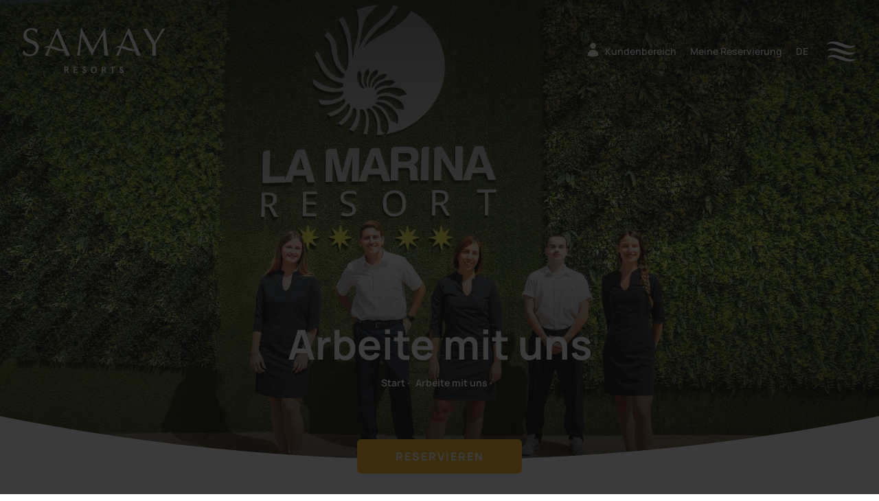

--- FILE ---
content_type: text/html; charset=UTF-8
request_url: https://www.samay.com/de/arbeite-mit-uns/
body_size: 30917
content:
<!DOCTYPE html>
<html lang="de">
    <head>
        <title>Arbeiten Sie mit uns auf den Campingplätzen der Samay Resorts Gruppe</title>
        <meta name='viewport' content='width=device-width,initial-scale=1,maximum-scale=5'/>
            <meta name="description" content="Wir sind ein großartiges Team von Fachleuten aus einem der führenden Unternehmen des Sektors an der Costa Blanca und im Rest des Landes." />
            <meta name="keywords" content="Arbeiten Sie mit uns, Grupo Samay Resorts, Beschäftigung Grupo Samay Resorts" />
        <meta name="author" content="eMascaró" />
        <meta http-equiv="Content-Type" content="text/html; charset=UTF-8" />
		<meta property="fb:app_id" content="214649275261896" />
		<meta property="og:type" content="website" />
        <meta property="og:url" content="https://www.samay.com/de/arbeite-mit-uns/" />
		<meta property="og:description" content="Wir sind ein großartiges Team von Fachleuten aus einem der führenden Unternehmen des Sektors an der Costa Blanca und im Rest des Landes." />        <meta property="og:title" content="Arbeiten Sie mit uns auf den Campingplätzen der Samay Resorts Gruppe" />
        <link rel="shortcut icon" href="https://www.samay.com/favicon.png" />
        <link rel="apple-touch-icon" href="https://www.samay.com/favicon-ios.png" />
        <meta name="apple-mobile-web-app-title" content="Samay">

        <meta property="og:image" content="https://www.samay.com/content/thumbs/327_430/content/imgsxml/campings/01-01-destacadoscampings-lamarina275.jpg">
	<meta name="twitter:image" content="https://www.samay.com/content/thumbs/327_430/content/imgsxml/campings/01-01-destacadoscampings-lamarina275.jpg">
	<meta property="og:image" content="https://www.samay.com/content/thumbs/327_430/content/imgsxml/campings/01-00-destacadoscampings-devesa864.jpg">
	<meta property="og:image" content="https://www.samay.com/content/thumbs/327_430/content/imgsxml/campings/01-00-destacadoscampings-aranjuez799.jpg">
	<meta property="og:image" content="https://www.samay.com/content/thumbs/327_430/content/imgsxml/campings/naranjos-menu2309.jpg">
	<meta property="og:image" content="https://www.samay.com/content/thumbs/327_430/content/imgsxml/campings/01-00-destacadoscampings-elpinet717.jpg">        <link rel="alternate" hreflang="es" href="https://www.samay.com/es/trabaja-con-nosotros/" />
            <link rel="alternate" hreflang="x-default" href="https://www.samay.com/es/trabaja-con-nosotros/" />        <link rel="alternate" hreflang="en" href="https://www.samay.com/en/work-with-us/" />
                    <link rel="alternate" hreflang="fr" href="https://www.samay.com/fr/emploi/" />
                    <link rel="alternate" hreflang="de" href="https://www.samay.com/de/arbeite-mit-uns/" />
                    <link rel="alternate" hreflang="nl" href="https://www.samay.com/nl/functie/" />
                            <link rel="canonical" href="https://www.samay.com/de/arbeite-mit-uns/" />
        
		<style type="text/css">@charset "UTF-8";*{color:inherit;border:0;margin:0;padding:0}a{text-size-adjust:none;-webkit-text-size-adjust:none;text-decoration:none}address{font-style:normal}body{font-size:12px}button{background:none}mark{background:none}li{list-style:none}:focus{outline:none !important}::-moz-focus-inner{border:0}summary::-webkit-details-marker{display:none}input{background:none;border-radius:0}button,input[type="submit"],input[type="text"]{-webkit-appearance:none}textarea{font-family:inherit;background-color:transparent}h1,h2,h3,h4,h5,h6{text-transform:none;font-weight:inherit;font-style:inherit;font-size:inherit}p{width:100%}img{width:auto;height:auto}@font-face{font-family:'Manrope';src:url('/content/fonts/Manrope-Medium.woff2') format('woff2'), url('/content/fonts/Manrope-Medium.woff') format('woff');font-weight:500;font-style:normal;font-display:swap}@font-face{font-family:'Manrope';src:url('/content/fonts/Manrope-Regular.woff2') format('woff2'), url('/content/fonts/Manrope-Regular.woff') format('woff');font-weight:normal;font-style:normal;font-display:swap}@font-face{font-family:'Manrope';src:url('/content/fonts/Manrope-Bold.woff2') format('woff2'), url('/content/fonts/Manrope-Bold.woff') format('woff');font-weight:bold;font-style:normal;font-display:swap}@font-face{font-family:'Manrope';src:url('/content/fonts/Manrope-ExtraBold.woff2') format('woff2'), url('/content/fonts/Manrope-ExtraBold.woff') format('woff');font-weight:800;font-style:normal;font-display:swap}@font-face{font-family:'Manrope';src:url('/content/fonts/Manrope-SemiBold.woff2') format('woff2'), url('/content/fonts/Manrope-SemiBold.woff') format('woff');font-weight:600;font-style:normal;font-display:swap}@font-face{font-family:'Caveat';src:url('/content/fonts/Caveat-Regular.woff2') format('woff2'), url('/content/fonts/Caveat-Regular.woff') format('woff');font-weight:normal;font-style:normal;font-display:swap}.css-text-medium{font-weight:700}.css-text-bold{font-weight:700}.eff-init_trans *{transition:none !important}*{color:inherit;border:0;margin:0;padding:0;-webkit-font-smoothing:antialiased;-moz-osx-font-smoothing:grayscale}a{text-size-adjust:none;-webkit-text-size-adjust:none;text-decoration:none;cursor:pointer}address{font-style:normal}body{cursor:default;overflow-x:hidden}button{background:none}button,label{cursor:pointer}mark{background:none}:focus{outline:none !important}::-moz-focus-inner{border:0}summary::-webkit-details-marker{display:none}input{background:none;border-radius:0;-webkit-appearance:none}button,input[type="submit"],input[type="text"]{-webkit-appearance:none}textarea{font-family:inherit;background-color:transparent}h1,h2,h3,h4,h5,h6{text-transform:none;font-size:inherit;font-weight:inherit}p{width:100%}img{width:auto;height:auto}select{color:#000}@font-face{font-family:'FontAwesome';src:url('/content/fonts/fontawesome-webfont.eot?v=4.6.3');src:url('/content/fonts/fontawesome-webfont.eot?#iefix&v=4.6.3') format('embedded-opentype'), url('/content/fonts/fontawesome-webfont.woff2') format('woff2'), url('/content/fonts/fontawesome-webfont.woff') format('woff'), url('/content/fonts/fontawesome-webfont.ttf?v=4.6.3') format('truetype'), url('/content/fonts/fontawesome-webfont.svg?v=4.6.3#fontawesomeregular') format('svg');font-weight:normal;font-style:normal}[class^="fa-"]:before{font-family:'FontAwesome'}.fa{display:inline-block;font:normal normal normal 14px/1 FontAwesome;font-size:inherit;text-rendering:auto;-webkit-font-smoothing:antialiased;-moz-osx-font-smoothing:grayscale}.fa-lg{font-size:1.33333333em;line-height: .75em;vertical-align: -15%}.fa-2x{font-size:2em}.fa-3x{font-size:3em}.fa-4x{font-size:4em}.fa-5x{font-size:5em}.fa-fw{width:1.28571429em;text-align:center}.fa-ul{padding-left:0;margin-left:2.14285714em;list-style-type:none}.fa-ul>li{position:relative}.fa-li{position:absolute;left: -2.14285714em;width:2.14285714em;top: .14285714em;text-align:center}.fa-li.fa-lg{left: -1.85714286em}.fa-border{padding: .2em .25em .15em;border:solid .08em #eee;border-radius: .1em}.fa-pull-left{float:left}.fa-pull-right{float:right}.fa.fa-pull-left{margin-right: .3em}.fa.fa-pull-right{margin-left: .3em}.pull-right{float:right}.pull-left{float:left}.fa.pull-left{margin-right: .3em}.fa.pull-right{margin-left: .3em}.fa-spin{-webkit-animation:fa-spin 2s infinite linear;animation:fa-spin 2s infinite linear}.fa-pulse{-webkit-animation:fa-spin 1s infinite steps(8);animation:fa-spin 1s infinite steps(8)}@-webkit-keyframes fa-spin{0%{-webkit-transform:rotate(0deg);transform:rotate(0deg)}100%{-webkit-transform:rotate(359deg);transform:rotate(359deg)}}@keyframes fa-spin{0%{-webkit-transform:rotate(0deg);transform:rotate(0deg)}100%{-webkit-transform:rotate(359deg);transform:rotate(359deg)}}.fa-rotate-90{-ms-filter:"progid:DXImageTransform.Microsoft.BasicImage(rotation=1)";-webkit-transform:rotate(90deg);-ms-transform:rotate(90deg);transform:rotate(90deg)}.fa-rotate-180{-ms-filter:"progid:DXImageTransform.Microsoft.BasicImage(rotation=2)";-webkit-transform:rotate(180deg);-ms-transform:rotate(180deg);transform:rotate(180deg)}.fa-rotate-270{-ms-filter:"progid:DXImageTransform.Microsoft.BasicImage(rotation=3)";-webkit-transform:rotate(270deg);-ms-transform:rotate(270deg);transform:rotate(270deg)}.fa-flip-horizontal{-ms-filter:"progid:DXImageTransform.Microsoft.BasicImage(rotation=0,mirror=1)";-webkit-transform:scale(-1,1);-ms-transform:scale(-1,1);transform:scale(-1,1)}.fa-flip-vertical{-ms-filter:"progid:DXImageTransform.Microsoft.BasicImage(rotation=2, mirror=1)";-webkit-transform:scale(1,-1);-ms-transform:scale(1,-1);transform:scale(1,-1)}:root .fa-rotate-90, :root .fa-rotate-180, :root .fa-rotate-270, :root .fa-flip-horizontal, :root .fa-flip-vertical{filter:none}.fa-stack{position:relative;display:inline-block;width:2em;height:2em;line-height:2em;vertical-align:middle}.fa-stack-1x,.fa-stack-2x{position:absolute;left:0;width:100%;text-align:center}.fa-stack-1x{line-height:inherit}.fa-stack-2x{font-size:2em}.fa-inverse{color:#fff}.fa-glass:before{content:"\f000"}.fa-music:before{content:"\f001"}.fa-search:before{content:"\f002"}.fa-envelope-o:before{content:"\f003"}.fa-heart:before{content:"\f004"}.fa-star:before{content:"\f005"}.fa-star-o:before{content:"\f006"}.fa-user:before{content:"\f007"}.fa-film:before{content:"\f008"}.fa-th-large:before{content:"\f009"}.fa-th:before{content:"\f00a"}.fa-th-list:before{content:"\f00b"}.fa-check:before{content:"\f00c"}.fa-remove:before,.fa-close:before,.fa-times:before{content:"\f00d"}.fa-search-plus:before{content:"\f00e"}.fa-search-minus:before{content:"\f010"}.fa-power-off:before{content:"\f011"}.fa-signal:before{content:"\f012"}.fa-gear:before,.fa-cog:before{content:"\f013"}.fa-trash-o:before{content:"\f014"}.fa-home:before{content:"\f015"}.fa-file-o:before{content:"\f016"}.fa-clock-o:before{content:"\f017"}.fa-road:before{content:"\f018"}.fa-download:before{content:"\f019"}.fa-arrow-circle-o-down:before{content:"\f01a"}.fa-arrow-circle-o-up:before{content:"\f01b"}.fa-inbox:before{content:"\f01c"}.fa-play-circle-o:before{content:"\f01d"}.fa-rotate-right:before,.fa-repeat:before{content:"\f01e"}.fa-refresh:before{content:"\f021"}.fa-list-alt:before{content:"\f022"}.fa-lock:before{content:"\f023"}.fa-flag:before{content:"\f024"}.fa-headphones:before{content:"\f025"}.fa-volume-off:before{content:"\f026"}.fa-volume-down:before{content:"\f027"}.fa-volume-up:before{content:"\f028"}.fa-qrcode:before{content:"\f029"}.fa-barcode:before{content:"\f02a"}.fa-tag:before{content:"\f02b"}.fa-tags:before{content:"\f02c"}.fa-book:before{content:"\f02d"}.fa-bookmark:before{content:"\f02e"}.fa-print:before{content:"\f02f"}.fa-camera:before{content:"\f030"}.fa-font:before{content:"\f031"}.fa-bold:before{content:"\f032"}.fa-italic:before{content:"\f033"}.fa-text-height:before{content:"\f034"}.fa-text-width:before{content:"\f035"}.fa-align-left:before{content:"\f036"}.fa-align-center:before{content:"\f037"}.fa-align-right:before{content:"\f038"}.fa-align-justify:before{content:"\f039"}.fa-list:before{content:"\f03a"}.fa-dedent:before,.fa-outdent:before{content:"\f03b"}.fa-indent:before{content:"\f03c"}.fa-video-camera:before{content:"\f03d"}.fa-photo:before,.fa-image:before,.fa-picture-o:before{content:"\f03e"}.fa-pencil:before{content:"\f040"}.fa-map-marker:before{content:"\f041"}.fa-adjust:before{content:"\f042"}.fa-tint:before{content:"\f043"}.fa-edit:before,.fa-pencil-square-o:before{content:"\f044"}.fa-share-square-o:before{content:"\f045"}.fa-check-square-o:before{content:"\f046"}.fa-arrows:before{content:"\f047"}.fa-step-backward:before{content:"\f048"}.fa-fast-backward:before{content:"\f049"}.fa-backward:before{content:"\f04a"}.fa-play:before{content:"\f04b"}.fa-pause:before{content:"\f04c"}.fa-stop:before{content:"\f04d"}.fa-forward:before{content:"\f04e"}.fa-fast-forward:before{content:"\f050"}.fa-step-forward:before{content:"\f051"}.fa-eject:before{content:"\f052"}.fa-chevron-left:before{content:"\f053"}.fa-chevron-right:before{content:"\f054"}.fa-plus-circle:before{content:"\f055"}.fa-minus-circle:before{content:"\f056"}.fa-times-circle:before{content:"\f057"}.fa-check-circle:before{content:"\f058"}.fa-question-circle:before{content:"\f059"}.fa-info-circle:before{content:"\f05a"}.fa-crosshairs:before{content:"\f05b"}.fa-times-circle-o:before{content:"\f05c"}.fa-check-circle-o:before{content:"\f05d"}.fa-ban:before{content:"\f05e"}.fa-arrow-left:before{content:"\f060"}.fa-arrow-right:before{content:"\f061"}.fa-arrow-up:before{content:"\f062"}.fa-arrow-down:before{content:"\f063"}.fa-mail-forward:before,.fa-share:before{content:"\f064"}.fa-expand:before{content:"\f065"}.fa-compress:before{content:"\f066"}.fa-plus:before{content:"\f067"}.fa-minus:before{content:"\f068"}.fa-asterisk:before{content:"\f069"}.fa-exclamation-circle:before{content:"\f06a"}.fa-gift:before{content:"\f06b"}.fa-leaf:before{content:"\f06c"}.fa-fire:before{content:"\f06d"}.fa-eye:before{content:"\f06e"}.fa-eye-slash:before{content:"\f070"}.fa-warning:before,.fa-exclamation-triangle:before{content:"\f071"}.fa-plane:before{content:"\f072"}.fa-calendar:before{content:"\f073"}.fa-random:before{content:"\f074"}.fa-comment:before{content:"\f075"}.fa-magnet:before{content:"\f076"}.fa-chevron-up:before{content:"\f077"}.fa-chevron-down:before{content:"\f078"}.fa-retweet:before{content:"\f079"}.fa-shopping-cart:before{content:"\f07a"}.fa-folder:before{content:"\f07b"}.fa-folder-open:before{content:"\f07c"}.fa-arrows-v:before{content:"\f07d"}.fa-arrows-h:before{content:"\f07e"}.fa-bar-chart-o:before,.fa-bar-chart:before{content:"\f080"}.fa-twitter-square:before{content:"\f081"}.fa-facebook-square:before{content:"\f082"}.fa-camera-retro:before{content:"\f083"}.fa-key:before{content:"\f084"}.fa-gears:before,.fa-cogs:before{content:"\f085"}.fa-comments:before{content:"\f086"}.fa-thumbs-o-up:before{content:"\f087"}.fa-thumbs-o-down:before{content:"\f088"}.fa-star-half:before{content:"\f089"}.fa-heart-o:before{content:"\f08a"}.fa-sign-out:before{content:"\f08b"}.fa-linkedin-square:before{content:"\f08c"}.fa-thumb-tack:before{content:"\f08d"}.fa-external-link:before{content:"\f08e"}.fa-sign-in:before{content:"\f090"}.fa-trophy:before{content:"\f091"}.fa-github-square:before{content:"\f092"}.fa-upload:before{content:"\f093"}.fa-lemon-o:before{content:"\f094"}.fa-phone:before{content:"\f095"}.fa-square-o:before{content:"\f096"}.fa-bookmark-o:before{content:"\f097"}.fa-phone-square:before{content:"\f098"}.fa-twitter:before{content:"\f099"}.fa-facebook-f:before,.fa-facebook:before{content:"\f09a"}.fa-github:before{content:"\f09b"}.fa-unlock:before{content:"\f09c"}.fa-credit-card:before{content:"\f09d"}.fa-feed:before,.fa-rss:before{content:"\f09e"}.fa-hdd-o:before{content:"\f0a0"}.fa-bullhorn:before{content:"\f0a1"}.fa-bell:before{content:"\f0f3"}.fa-certificate:before{content:"\f0a3"}.fa-hand-o-right:before{content:"\f0a4"}.fa-hand-o-left:before{content:"\f0a5"}.fa-hand-o-up:before{content:"\f0a6"}.fa-hand-o-down:before{content:"\f0a7"}.fa-arrow-circle-left:before{content:"\f0a8"}.fa-arrow-circle-right:before{content:"\f0a9"}.fa-arrow-circle-up:before{content:"\f0aa"}.fa-arrow-circle-down:before{content:"\f0ab"}.fa-globe:before{content:"\f0ac"}.fa-wrench:before{content:"\f0ad"}.fa-tasks:before{content:"\f0ae"}.fa-filter:before{content:"\f0b0"}.fa-briefcase:before{content:"\f0b1"}.fa-arrows-alt:before{content:"\f0b2"}.fa-group:before,.fa-users:before{content:"\f0c0"}.fa-chain:before,.fa-link:before{content:"\f0c1"}.fa-cloud:before{content:"\f0c2"}.fa-flask:before{content:"\f0c3"}.fa-cut:before,.fa-scissors:before{content:"\f0c4"}.fa-copy:before,.fa-files-o:before{content:"\f0c5"}.fa-paperclip:before{content:"\f0c6"}.fa-save:before,.fa-floppy-o:before{content:"\f0c7"}.fa-square:before{content:"\f0c8"}.fa-navicon:before,.fa-reorder:before,.fa-bars:before{content:"\f0c9"}.fa-list-ul:before{content:"\f0ca"}.fa-list-ol:before{content:"\f0cb"}.fa-strikethrough:before{content:"\f0cc"}.fa-underline:before{content:"\f0cd"}.fa-table:before{content:"\f0ce"}.fa-magic:before{content:"\f0d0"}.fa-truck:before{content:"\f0d1"}.fa-pinterest:before{content:"\f0d2"}.fa-pinterest-square:before{content:"\f0d3"}.fa-google-plus-square:before{content:"\f0d4"}.fa-google-plus:before{content:"\f0d5"}.fa-money:before{content:"\f0d6"}.fa-caret-down:before{content:"\f0d7"}.fa-caret-up:before{content:"\f0d8"}.fa-caret-left:before{content:"\f0d9"}.fa-caret-right:before{content:"\f0da"}.fa-columns:before{content:"\f0db"}.fa-unsorted:before,.fa-sort:before{content:"\f0dc"}.fa-sort-down:before,.fa-sort-desc:before{content:"\f0dd"}.fa-sort-up:before,.fa-sort-asc:before{content:"\f0de"}.fa-envelope:before{content:"\f0e0"}.fa-linkedin:before{content:"\f0e1"}.fa-rotate-left:before,.fa-undo:before{content:"\f0e2"}.fa-legal:before,.fa-gavel:before{content:"\f0e3"}.fa-dashboard:before,.fa-tachometer:before{content:"\f0e4"}.fa-comment-o:before{content:"\f0e5"}.fa-comments-o:before{content:"\f0e6"}.fa-flash:before,.fa-bolt:before{content:"\f0e7"}.fa-sitemap:before{content:"\f0e8"}.fa-umbrella:before{content:"\f0e9"}.fa-paste:before,.fa-clipboard:before{content:"\f0ea"}.fa-lightbulb-o:before{content:"\f0eb"}.fa-exchange:before{content:"\f0ec"}.fa-cloud-download:before{content:"\f0ed"}.fa-cloud-upload:before{content:"\f0ee"}.fa-user-md:before{content:"\f0f0"}.fa-stethoscope:before{content:"\f0f1"}.fa-suitcase:before{content:"\f0f2"}.fa-bell-o:before{content:"\f0a2"}.fa-coffee:before{content:"\f0f4"}.fa-cutlery:before{content:"\f0f5"}.fa-file-text-o:before{content:"\f0f6"}.fa-building-o:before{content:"\f0f7"}.fa-hospital-o:before{content:"\f0f8"}.fa-ambulance:before{content:"\f0f9"}.fa-medkit:before{content:"\f0fa"}.fa-fighter-jet:before{content:"\f0fb"}.fa-beer:before{content:"\f0fc"}.fa-h-square:before{content:"\f0fd"}.fa-plus-square:before{content:"\f0fe"}.fa-angle-double-left:before{content:"\f100"}.fa-angle-double-right:before{content:"\f101"}.fa-angle-double-up:before{content:"\f102"}.fa-angle-double-down:before{content:"\f103"}.fa-angle-left:before{content:"\f104"}.fa-angle-right:before{content:"\f105"}.fa-angle-up:before{content:"\f106"}.fa-angle-down:before{content:"\f107"}.fa-desktop:before{content:"\f108"}.fa-laptop:before{content:"\f109"}.fa-tablet:before{content:"\f10a"}.fa-mobile-phone:before,.fa-mobile:before{content:"\f10b"}.fa-circle-o:before{content:"\f10c"}.fa-quote-left:before{content:"\f10d"}.fa-quote-right:before{content:"\f10e"}.fa-spinner:before{content:"\f110"}.fa-circle:before{content:"\f111"}.fa-mail-reply:before,.fa-reply:before{content:"\f112"}.fa-github-alt:before{content:"\f113"}.fa-folder-o:before{content:"\f114"}.fa-folder-open-o:before{content:"\f115"}.fa-smile-o:before{content:"\f118"}.fa-frown-o:before{content:"\f119"}.fa-meh-o:before{content:"\f11a"}.fa-gamepad:before{content:"\f11b"}.fa-keyboard-o:before{content:"\f11c"}.fa-flag-o:before{content:"\f11d"}.fa-flag-checkered:before{content:"\f11e"}.fa-terminal:before{content:"\f120"}.fa-code:before{content:"\f121"}.fa-mail-reply-all:before,.fa-reply-all:before{content:"\f122"}.fa-star-half-empty:before,.fa-star-half-full:before,.fa-star-half-o:before{content:"\f123"}.fa-location-arrow:before{content:"\f124"}.fa-crop:before{content:"\f125"}.fa-code-fork:before{content:"\f126"}.fa-unlink:before,.fa-chain-broken:before{content:"\f127"}.fa-question:before{content:"\f128"}.fa-info:before{content:"\f129"}.fa-exclamation:before{content:"\f12a"}.fa-superscript:before{content:"\f12b"}.fa-subscript:before{content:"\f12c"}.fa-eraser:before{content:"\f12d"}.fa-puzzle-piece:before{content:"\f12e"}.fa-microphone:before{content:"\f130"}.fa-microphone-slash:before{content:"\f131"}.fa-shield:before{content:"\f132"}.fa-calendar-o:before{content:"\f133"}.fa-fire-extinguisher:before{content:"\f134"}.fa-rocket:before{content:"\f135"}.fa-maxcdn:before{content:"\f136"}.fa-chevron-circle-left:before{content:"\f137"}.fa-chevron-circle-right:before{content:"\f138"}.fa-chevron-circle-up:before{content:"\f139"}.fa-chevron-circle-down:before{content:"\f13a"}.fa-html5:before{content:"\f13b"}.fa-css3:before{content:"\f13c"}.fa-anchor:before{content:"\f13d"}.fa-unlock-alt:before{content:"\f13e"}.fa-bullseye:before{content:"\f140"}.fa-ellipsis-h:before{content:"\f141"}.fa-ellipsis-v:before{content:"\f142"}.fa-rss-square:before{content:"\f143"}.fa-play-circle:before{content:"\f144"}.fa-ticket:before{content:"\f145"}.fa-minus-square:before{content:"\f146"}.fa-minus-square-o:before{content:"\f147"}.fa-level-up:before{content:"\f148"}.fa-level-down:before{content:"\f149"}.fa-check-square:before{content:"\f14a"}.fa-pencil-square:before{content:"\f14b"}.fa-external-link-square:before{content:"\f14c"}.fa-share-square:before{content:"\f14d"}.fa-compass:before{content:"\f14e"}.fa-toggle-down:before,.fa-caret-square-o-down:before{content:"\f150"}.fa-toggle-up:before,.fa-caret-square-o-up:before{content:"\f151"}.fa-toggle-right:before,.fa-caret-square-o-right:before{content:"\f152"}.fa-euro:before,.fa-eur:before{content:"\f153"}.fa-gbp:before{content:"\f154"}.fa-dollar:before,.fa-usd:before{content:"\f155"}.fa-rupee:before,.fa-inr:before{content:"\f156"}.fa-cny:before,.fa-rmb:before,.fa-yen:before,.fa-jpy:before{content:"\f157"}.fa-ruble:before,.fa-rouble:before,.fa-rub:before{content:"\f158"}.fa-won:before,.fa-krw:before{content:"\f159"}.fa-bitcoin:before,.fa-btc:before{content:"\f15a"}.fa-file:before{content:"\f15b"}.fa-file-text:before{content:"\f15c"}.fa-sort-alpha-asc:before{content:"\f15d"}.fa-sort-alpha-desc:before{content:"\f15e"}.fa-sort-amount-asc:before{content:"\f160"}.fa-sort-amount-desc:before{content:"\f161"}.fa-sort-numeric-asc:before{content:"\f162"}.fa-sort-numeric-desc:before{content:"\f163"}.fa-thumbs-up:before{content:"\f164"}.fa-thumbs-down:before{content:"\f165"}.fa-youtube-square:before{content:"\f166"}.fa-youtube:before{content:"\f167"}.fa-xing:before{content:"\f168"}.fa-xing-square:before{content:"\f169"}.fa-youtube-play:before{content:"\f16a"}.fa-dropbox:before{content:"\f16b"}.fa-stack-overflow:before{content:"\f16c"}.fa-instagram:before{content:"\f16d"}.fa-flickr:before{content:"\f16e"}.fa-adn:before{content:"\f170"}.fa-bitbucket:before{content:"\f171"}.fa-bitbucket-square:before{content:"\f172"}.fa-tumblr:before{content:"\f173"}.fa-tumblr-square:before{content:"\f174"}.fa-long-arrow-down:before{content:"\f175"}.fa-long-arrow-up:before{content:"\f176"}.fa-long-arrow-left:before{content:"\f177"}.fa-long-arrow-right:before{content:"\f178"}.fa-apple:before{content:"\f179"}.fa-windows:before{content:"\f17a"}.fa-android:before{content:"\f17b"}.fa-linux:before{content:"\f17c"}.fa-dribbble:before{content:"\f17d"}.fa-skype:before{content:"\f17e"}.fa-foursquare:before{content:"\f180"}.fa-trello:before{content:"\f181"}.fa-female:before{content:"\f182"}.fa-male:before{content:"\f183"}.fa-gittip:before,.fa-gratipay:before{content:"\f184"}.fa-sun-o:before{content:"\f185"}.fa-moon-o:before{content:"\f186"}.fa-archive:before{content:"\f187"}.fa-bug:before{content:"\f188"}.fa-vk:before{content:"\f189"}.fa-weibo:before{content:"\f18a"}.fa-renren:before{content:"\f18b"}.fa-pagelines:before{content:"\f18c"}.fa-stack-exchange:before{content:"\f18d"}.fa-arrow-circle-o-right:before{content:"\f18e"}.fa-arrow-circle-o-left:before{content:"\f190"}.fa-toggle-left:before,.fa-caret-square-o-left:before{content:"\f191"}.fa-dot-circle-o:before{content:"\f192"}.fa-wheelchair:before{content:"\f193"}.fa-vimeo-square:before{content:"\f194"}.fa-turkish-lira:before,.fa-try:before{content:"\f195"}.fa-plus-square-o:before{content:"\f196"}.fa-space-shuttle:before{content:"\f197"}.fa-slack:before{content:"\f198"}.fa-envelope-square:before{content:"\f199"}.fa-wordpress:before{content:"\f19a"}.fa-openid:before{content:"\f19b"}.fa-institution:before,.fa-bank:before,.fa-university:before{content:"\f19c"}.fa-mortar-board:before,.fa-graduation-cap:before{content:"\f19d"}.fa-yahoo:before{content:"\f19e"}.fa-google:before{content:"\f1a0"}.fa-reddit:before{content:"\f1a1"}.fa-reddit-square:before{content:"\f1a2"}.fa-stumbleupon-circle:before{content:"\f1a3"}.fa-stumbleupon:before{content:"\f1a4"}.fa-delicious:before{content:"\f1a5"}.fa-digg:before{content:"\f1a6"}.fa-pied-piper-pp:before{content:"\f1a7"}.fa-pied-piper-alt:before{content:"\f1a8"}.fa-drupal:before{content:"\f1a9"}.fa-joomla:before{content:"\f1aa"}.fa-language:before{content:"\f1ab"}.fa-fax:before{content:"\f1ac"}.fa-building:before{content:"\f1ad"}.fa-child:before{content:"\f1ae"}.fa-paw:before{content:"\f1b0"}.fa-spoon:before{content:"\f1b1"}.fa-cube:before{content:"\f1b2"}.fa-cubes:before{content:"\f1b3"}.fa-behance:before{content:"\f1b4"}.fa-behance-square:before{content:"\f1b5"}.fa-steam:before{content:"\f1b6"}.fa-steam-square:before{content:"\f1b7"}.fa-recycle:before{content:"\f1b8"}.fa-automobile:before,.fa-car:before{content:"\f1b9"}.fa-cab:before,.fa-taxi:before{content:"\f1ba"}.fa-tree:before{content:"\f1bb"}.fa-spotify:before{content:"\f1bc"}.fa-deviantart:before{content:"\f1bd"}.fa-soundcloud:before{content:"\f1be"}.fa-database:before{content:"\f1c0"}.fa-file-pdf-o:before{content:"\f1c1"}.fa-file-word-o:before{content:"\f1c2"}.fa-file-excel-o:before{content:"\f1c3"}.fa-file-powerpoint-o:before{content:"\f1c4"}.fa-file-photo-o:before,.fa-file-picture-o:before,.fa-file-image-o:before{content:"\f1c5"}.fa-file-zip-o:before,.fa-file-archive-o:before{content:"\f1c6"}.fa-file-sound-o:before,.fa-file-audio-o:before{content:"\f1c7"}.fa-file-movie-o:before,.fa-file-video-o:before{content:"\f1c8"}.fa-file-code-o:before{content:"\f1c9"}.fa-vine:before{content:"\f1ca"}.fa-codepen:before{content:"\f1cb"}.fa-jsfiddle:before{content:"\f1cc"}.fa-life-bouy:before,.fa-life-buoy:before,.fa-life-saver:before,.fa-support:before,.fa-life-ring:before{content:"\f1cd"}.fa-circle-o-notch:before{content:"\f1ce"}.fa-ra:before,.fa-resistance:before,.fa-rebel:before{content:"\f1d0"}.fa-ge:before,.fa-empire:before{content:"\f1d1"}.fa-git-square:before{content:"\f1d2"}.fa-git:before{content:"\f1d3"}.fa-y-combinator-square:before,.fa-yc-square:before,.fa-hacker-news:before{content:"\f1d4"}.fa-tencent-weibo:before{content:"\f1d5"}.fa-qq:before{content:"\f1d6"}.fa-wechat:before,.fa-weixin:before{content:"\f1d7"}.fa-send:before,.fa-paper-plane:before{content:"\f1d8"}.fa-send-o:before,.fa-paper-plane-o:before{content:"\f1d9"}.fa-history:before{content:"\f1da"}.fa-circle-thin:before{content:"\f1db"}.fa-header:before{content:"\f1dc"}.fa-paragraph:before{content:"\f1dd"}.fa-sliders:before{content:"\f1de"}.fa-share-alt:before{content:"\f1e0"}.fa-share-alt-square:before{content:"\f1e1"}.fa-bomb:before{content:"\f1e2"}.fa-soccer-ball-o:before,.fa-futbol-o:before{content:"\f1e3"}.fa-tty:before{content:"\f1e4"}.fa-binoculars:before{content:"\f1e5"}.fa-plug:before{content:"\f1e6"}.fa-slideshare:before{content:"\f1e7"}.fa-twitch:before{content:"\f1e8"}.fa-yelp:before{content:"\f1e9"}.fa-newspaper-o:before{content:"\f1ea"}.fa-wifi:before{content:"\f1eb"}.fa-calculator:before{content:"\f1ec"}.fa-paypal:before{content:"\f1ed"}.fa-google-wallet:before{content:"\f1ee"}.fa-cc-visa:before{content:"\f1f0"}.fa-cc-mastercard:before{content:"\f1f1"}.fa-cc-discover:before{content:"\f1f2"}.fa-cc-amex:before{content:"\f1f3"}.fa-cc-paypal:before{content:"\f1f4"}.fa-cc-stripe:before{content:"\f1f5"}.fa-bell-slash:before{content:"\f1f6"}.fa-bell-slash-o:before{content:"\f1f7"}.fa-trash:before{content:"\f1f8"}.fa-copyright:before{content:"\f1f9"}.fa-at:before{content:"\f1fa"}.fa-eyedropper:before{content:"\f1fb"}.fa-paint-brush:before{content:"\f1fc"}.fa-birthday-cake:before{content:"\f1fd"}.fa-area-chart:before{content:"\f1fe"}.fa-pie-chart:before{content:"\f200"}.fa-line-chart:before{content:"\f201"}.fa-lastfm:before{content:"\f202"}.fa-lastfm-square:before{content:"\f203"}.fa-toggle-off:before{content:"\f204"}.fa-toggle-on:before{content:"\f205"}.fa-bicycle:before{content:"\f206"}.fa-bus:before{content:"\f207"}.fa-ioxhost:before{content:"\f208"}.fa-angellist:before{content:"\f209"}.fa-cc:before{content:"\f20a"}.fa-shekel:before,.fa-sheqel:before,.fa-ils:before{content:"\f20b"}.fa-meanpath:before{content:"\f20c"}.fa-buysellads:before{content:"\f20d"}.fa-connectdevelop:before{content:"\f20e"}.fa-dashcube:before{content:"\f210"}.fa-forumbee:before{content:"\f211"}.fa-leanpub:before{content:"\f212"}.fa-sellsy:before{content:"\f213"}.fa-shirtsinbulk:before{content:"\f214"}.fa-simplybuilt:before{content:"\f215"}.fa-skyatlas:before{content:"\f216"}.fa-cart-plus:before{content:"\f217"}.fa-cart-arrow-down:before{content:"\f218"}.fa-diamond:before{content:"\f219"}.fa-ship:before{content:"\f21a"}.fa-user-secret:before{content:"\f21b"}.fa-motorcycle:before{content:"\f21c"}.fa-street-view:before{content:"\f21d"}.fa-heartbeat:before{content:"\f21e"}.fa-venus:before{content:"\f221"}.fa-mars:before{content:"\f222"}.fa-mercury:before{content:"\f223"}.fa-intersex:before,.fa-transgender:before{content:"\f224"}.fa-transgender-alt:before{content:"\f225"}.fa-venus-double:before{content:"\f226"}.fa-mars-double:before{content:"\f227"}.fa-venus-mars:before{content:"\f228"}.fa-mars-stroke:before{content:"\f229"}.fa-mars-stroke-v:before{content:"\f22a"}.fa-mars-stroke-h:before{content:"\f22b"}.fa-neuter:before{content:"\f22c"}.fa-genderless:before{content:"\f22d"}.fa-facebook-official:before{content:"\f230"}.fa-pinterest-p:before{content:"\f231"}.fa-whatsapp:before{content:"\f232"}.fa-server:before{content:"\f233"}.fa-user-plus:before{content:"\f234"}.fa-user-times:before{content:"\f235"}.fa-hotel:before,.fa-bed:before{content:"\f236"}.fa-viacoin:before{content:"\f237"}.fa-train:before{content:"\f238"}.fa-subway:before{content:"\f239"}.fa-medium:before{content:"\f23a"}.fa-yc:before,.fa-y-combinator:before{content:"\f23b"}.fa-optin-monster:before{content:"\f23c"}.fa-opencart:before{content:"\f23d"}.fa-expeditedssl:before{content:"\f23e"}.fa-battery-4:before,.fa-battery-full:before{content:"\f240"}.fa-battery-3:before,.fa-battery-three-quarters:before{content:"\f241"}.fa-battery-2:before,.fa-battery-half:before{content:"\f242"}.fa-battery-1:before,.fa-battery-quarter:before{content:"\f243"}.fa-battery-0:before,.fa-battery-empty:before{content:"\f244"}.fa-mouse-pointer:before{content:"\f245"}.fa-i-cursor:before{content:"\f246"}.fa-object-group:before{content:"\f247"}.fa-object-ungroup:before{content:"\f248"}.fa-sticky-note:before{content:"\f249"}.fa-sticky-note-o:before{content:"\f24a"}.fa-cc-jcb:before{content:"\f24b"}.fa-cc-diners-club:before{content:"\f24c"}.fa-clone:before{content:"\f24d"}.fa-balance-scale:before{content:"\f24e"}.fa-hourglass-o:before{content:"\f250"}.fa-hourglass-1:before,.fa-hourglass-start:before{content:"\f251"}.fa-hourglass-2:before,.fa-hourglass-half:before{content:"\f252"}.fa-hourglass-3:before,.fa-hourglass-end:before{content:"\f253"}.fa-hourglass:before{content:"\f254"}.fa-hand-grab-o:before,.fa-hand-rock-o:before{content:"\f255"}.fa-hand-stop-o:before,.fa-hand-paper-o:before{content:"\f256"}.fa-hand-scissors-o:before{content:"\f257"}.fa-hand-lizard-o:before{content:"\f258"}.fa-hand-spock-o:before{content:"\f259"}.fa-hand-pointer-o:before{content:"\f25a"}.fa-hand-peace-o:before{content:"\f25b"}.fa-trademark:before{content:"\f25c"}.fa-registered:before{content:"\f25d"}.fa-creative-commons:before{content:"\f25e"}.fa-gg:before{content:"\f260"}.fa-gg-circle:before{content:"\f261"}.fa-tripadvisor:before{content:"\f262"}.fa-odnoklassniki:before{content:"\f263"}.fa-odnoklassniki-square:before{content:"\f264"}.fa-get-pocket:before{content:"\f265"}.fa-wikipedia-w:before{content:"\f266"}.fa-safari:before{content:"\f267"}.fa-chrome:before{content:"\f268"}.fa-firefox:before{content:"\f269"}.fa-opera:before{content:"\f26a"}.fa-internet-explorer:before{content:"\f26b"}.fa-tv:before,.fa-television:before{content:"\f26c"}.fa-contao:before{content:"\f26d"}.fa-500px:before{content:"\f26e"}.fa-amazon:before{content:"\f270"}.fa-calendar-plus-o:before{content:"\f271"}.fa-calendar-minus-o:before{content:"\f272"}.fa-calendar-times-o:before{content:"\f273"}.fa-calendar-check-o:before{content:"\f274"}.fa-industry:before{content:"\f275"}.fa-map-pin:before{content:"\f276"}.fa-map-signs:before{content:"\f277"}.fa-map-o:before{content:"\f278"}.fa-map:before{content:"\f279"}.fa-commenting:before{content:"\f27a"}.fa-commenting-o:before{content:"\f27b"}.fa-houzz:before{content:"\f27c"}.fa-vimeo:before{content:"\f27d"}.fa-black-tie:before{content:"\f27e"}.fa-fonticons:before{content:"\f280"}.fa-reddit-alien:before{content:"\f281"}.fa-edge:before{content:"\f282"}.fa-credit-card-alt:before{content:"\f283"}.fa-codiepie:before{content:"\f284"}.fa-modx:before{content:"\f285"}.fa-fort-awesome:before{content:"\f286"}.fa-usb:before{content:"\f287"}.fa-product-hunt:before{content:"\f288"}.fa-mixcloud:before{content:"\f289"}.fa-scribd:before{content:"\f28a"}.fa-pause-circle:before{content:"\f28b"}.fa-pause-circle-o:before{content:"\f28c"}.fa-stop-circle:before{content:"\f28d"}.fa-stop-circle-o:before{content:"\f28e"}.fa-shopping-bag:before{content:"\f290"}.fa-shopping-basket:before{content:"\f291"}.fa-hashtag:before{content:"\f292"}.fa-bluetooth:before{content:"\f293"}.fa-bluetooth-b:before{content:"\f294"}.fa-percent:before{content:"\f295"}.fa-gitlab:before{content:"\f296"}.fa-wpbeginner:before{content:"\f297"}.fa-wpforms:before{content:"\f298"}.fa-envira:before{content:"\f299"}.fa-universal-access:before{content:"\f29a"}.fa-wheelchair-alt:before{content:"\f29b"}.fa-question-circle-o:before{content:"\f29c"}.fa-blind:before{content:"\f29d"}.fa-audio-description:before{content:"\f29e"}.fa-volume-control-phone:before{content:"\f2a0"}.fa-braille:before{content:"\f2a1"}.fa-assistive-listening-systems:before{content:"\f2a2"}.fa-asl-interpreting:before,.fa-american-sign-language-interpreting:before{content:"\f2a3"}.fa-deafness:before,.fa-hard-of-hearing:before,.fa-deaf:before{content:"\f2a4"}.fa-glide:before{content:"\f2a5"}.fa-glide-g:before{content:"\f2a6"}.fa-signing:before,.fa-sign-language:before{content:"\f2a7"}.fa-low-vision:before{content:"\f2a8"}.fa-viadeo:before{content:"\f2a9"}.fa-viadeo-square:before{content:"\f2aa"}.fa-snapchat:before{content:"\f2ab"}.fa-snapchat-ghost:before{content:"\f2ac"}.fa-snapchat-square:before{content:"\f2ad"}.fa-pied-piper:before{content:"\f2ae"}.fa-first-order:before{content:"\f2b0"}.fa-yoast:before{content:"\f2b1"}.fa-themeisle:before{content:"\f2b2"}.fa-google-plus-circle:before,.fa-google-plus-official:before{content:"\f2b3"}.fa-fa:before,.fa-font-awesome:before{content:"\f2b4"}.sr-only{position:absolute;width:1px;height:1px;padding:0;margin: -1px;overflow:hidden;clip:rect(0,0,0,0);border:0}.sr-only-focusable:active,.sr-only-focusable:focus{position:static;width:auto;height:auto;margin:0;overflow:visible;clip:auto}body{-webkit-text-size-adjust:100%}html{font-size:62.5%}html body{font:10px ''}@media (min-width: 1025px) and (max-height: 768px) and (max-width: 1600px){html{font-size:50%}}.is-desktop{display:block}.is-tablet,.is-mobile{display:none}@media screen and (max-width: 1023px){.is-tablet{display:block}.is-desktop{display:none}}@media screen and (max-width: 767px){.is-mobile{display:block}.is-desktop,.is-tablet{display:none}}@media screen and (min-width: 768px){.mobile-only{display:none}}.deferbg,.deferimg{opacity:0;transition:1s ease}body{text-rendering:optimizelegibility;-webkit-font-smoothing:antialiased;-moz-osx-font-smoothing:grayscale}.m-languages{position:relative}.m-languages:hover .m-listlang{opacity:1;pointer-events:auto}.m-languages .m-listlang{font-family:'Manrope',sans-serif;min-width:13rem;box-shadow:0 2rem 5rem -1rem rgba(0,0,0,0.3);background-color:#fff;border: .1rem solid #ccc;border-radius: .8rem;position:absolute;top:100%;right: -2rem;transform:translateY(2.5rem);padding:1rem 2.1rem;box-sizing:border-box;z-index:10;opacity:0;pointer-events:none;transition: .3s ease}.m-languages .m-listlang:before{content:'';position:absolute;bottom:100%;right:0;width:2.5rem;height:2.5rem;background-color:#fff;transform-origin:center;transform:translate(-50%,60%) rotate(45deg);border-radius: .5rem;box-shadow:0 2rem 5rem -1rem rgba(0,0,0,0.3);border-left: .1rem solid #ccc;border-top: .1rem solid #ccc;box-sizing:border-box}.m-languages .m-listlang:after{content:'';position:absolute;top: -4rem;left:0;right:0;height:4rem;z-index:2}.m-languages .m-listlang .m-aux{position:absolute;bottom:100%;left:0;right:0;height:2.7rem}.m-languages .m-listlang a{color:#1B1B1A;display:flex;justify-content:flex-start;align-items:center;border-bottom: .1rem solid #fff;height:3.8rem;position:relative;z-index:1}.m-languages .m-listlang a:last-child{border-bottom:0}.m-languages .m-listlang a.selected{color:#fff;pointer-events:none}.m-languages .m-listlang a img{width:1.4rem;height:1.4rem;border-radius:50%;object-fit:cover;object-position:center}.m-languages .m-listlang a span{margin-left:1rem}@import "funciones.less";.css-text-medium{font-weight:700}.css-text-bold{font-weight:700}.eff-init_trans *{transition:none !important}*{color:inherit;border:0;margin:0;padding:0}a{text-size-adjust:none;-webkit-text-size-adjust:none;text-decoration:none}address{font-style:normal}body{font-size:12px}button{background:none}mark{background:none}li{list-style:none}:focus{outline:none !important}::-moz-focus-inner{border:0}summary::-webkit-details-marker{display:none}input{background:none;border-radius:0}button,input[type="submit"],input[type="text"]{-webkit-appearance:none}textarea{font-family:inherit;background-color:transparent}h1,h2,h3,h4,h5,h6{text-transform:none;font-weight:inherit;font-style:inherit;font-size:inherit}p{width:100%}img{width:auto;height:auto}html{font-size:62.5%}html.over-hidden{overflow:hidden}html body{font:10px ''}html main{position:relative}p{margin-bottom:2.6rem}p:last-of-type{margin-bottom:0}@media (max-width: 1365px){p{margin-bottom:2.2rem}p:last-of-type{margin-bottom:0}}[id^="sta"]{position:fixed;top:0;left: -99px}[class^="mdl-"]{padding:6rem 4rem}@media (max-width: 1365px){[class^="mdl-"]{padding:4.5rem 3rem}}@media (max-width: 1023px){[class^="mdl-"]{padding:4.5rem 3rem}}@media (max-width: 480px){[class^="mdl-"]{padding:2.5rem 2rem}}.eff-init_trans *{transition:none !important}.eff-noactive{opacity:0;transform:translateY(10rem);transition: .7s ease}.eff-noactive.eff-active{opacity:1;transform:translateY(0)}body{transition: .6s ease transform}body.v-belocal-active{transform:translateX(-49rem)}@media (max-width: 1365px){body.v-belocal-active{transform:translateX(-40rem)}}@media (max-width: 767px){body.v-belocal-active{transform:translateX(-100%)}}.slider-arrow:hover g rect{transition:fill 0.2s ease-in-out;fill:#081E93}.slider-arrow:hover g path{transition:stroke 0.2s ease-in-out;stroke:white}.swiper-button-prev:hover:after{content:url("/content/imgs/icons/Round-Arrow-Left-hover.svg") !important}.swiper-button-next:hover:after{content:url("/content/imgs/icons/Round-Arrow-Right-hover.svg") !important}.infocovid{width:100%;margin:0 auto;background:#fff;display:none;left:0;z-index:2000;position:fixed;top:0;justify-content:center;padding:1.3rem .6rem 1.5rem .6rem;box-sizing:border-box;background-color:#f18f00;font:14px/20px 'Manrope', sans-serif;color:#FFF;height:max-content;text-transform:uppercase}.infocovid a{text-decoration:underline;color:#FFF;white-space:nowrap}.infocovid .di2{display:flex;align-items:center;height:100%}.infocovid .di2 .me{width:98%}.infocovid .close-button{display:block;width:40px;margin-left:20px;height:40px;position:absolute;top:0;right:0;transform:scale(0.3);cursor:pointer;overflow:hidden}.infocovid .close-button>div{position:relative}.infocovid .close-button-block{width:40px;height:20px;position:relative;overflow:hidden}.infocovid .close-button-block:before, .infocovid .close-button-block:after{content:'';position:absolute;bottom:0;left:calc(55% - 4px);display:block;width:4px;height:25px;transform-origin:bottom center;background:white;transition:all ease-out 280ms}.infocovid .close-button-block:last-of-type{transform:rotate(180deg)}.infocovid .close-button .in .close-button-block:before{transition-delay:280ms;transform:translateX(20px) translateY(-20px) rotate(45deg)}.infocovid .close-button .in .close-button-block:after{transition-delay:280ms;transform:translateX(-22px) translateY(-22px) rotate(-45deg)}.infocovid .close-button .out{position:absolute;top:0;left:0}.infocovid .close-button .out .close-button-block:before{transform:translateX(-5px) translateY(5px) rotate(45deg)}.infocovid .close-button .out .close-button-block:after{transform:translateX(5px) translateY(5px) rotate(-45deg)}.infocovid .close-button:hover .in .close-button-block:before{transform:translateX(-5px) translateY(5px) rotate(45deg)}.infocovid .close-button:hover .in .close-button-block:after{transform:translateX(5px) translateY(5px) rotate(-45deg)}.infocovid .close-button:hover .out .close-button-block:before{transform:translateX(-20px) translateY(20px) rotate(45deg)}.infocovid .close-button:hover .out .close-button-block:after{transform:translateX(20px) translateY(20px) rotate(-45deg)}@media (max-width: 551px){.infocovid .di2 .me{width:92%;font-size:1.2rem}}.grecaptcha-badge{display:none}moncompte-trigger .my-button{display:flex;flex-direction:row;align-items:center;cursor:pointer}moncompte-trigger .my-button img{width:2.3rem;height:2.3rem;margin-bottom:6px;margin-right:6px}.css-text-medium{font-weight:700}.css-text-bold{font-weight:700}.eff-init_trans *{transition:none !important}.mdl-header{padding:0 !important}.mdl-header.v-fixed .m-menu:not(.v-sticky){display:none}.mdl-header.v-fixed .m-menu.v-sticky{transform:translateY(0)}.mdl-header.v-fixed .m-menu.v-sticky .m-secondary-menu svg *{fill:#1B1B1A}.mdl-header.v-fixed.v-scroller.v-scroller-down .m-menu.v-sticky{transform:translateY(-100%)}.mdl-header.v-scroller.v-scroller-up .m-menu.v-sticky{transform:translateY(0)}.mdl-header.v-scroller.v-scroller-up .m-menu.v-sticky .m-trigger-menu svg *{fill:#1B1B1A}.mdl-header.v-scroller.v-scroller-down .m-motor-sticky{transform:translateY(0)}.mdl-header #sta-css-header:checked~.m-bg-menu-device{opacity:1;pointer-events:auto}.mdl-header #sta-css-header:checked~.m-menu-device{transform:translateX(0);z-index:9999}.mdl-header .m-menu{padding:4.1rem 3rem;height:auto;box-sizing:border-box;position:absolute;top:0;left:0;right:0;z-index:100;display:flex;align-items:center;justify-content:space-between;transition: .3s ease}.mdl-header .m-menu.v-submenu-enable .m-lvl1{opacity: .5}.mdl-header .m-menu.v-submenu-enable .m-button{color:#fff;border: .1rem solid #fff;border-color:#fff}.mdl-header .m-menu.v-submenu-enable .m-button:hover{color:#081E93;background-color:#fff}.mdl-header .m-menu.v-submenu-enable .m-button:hover svg *{stroke:#081E93}.mdl-header .m-menu.v-submenu-enable .m-button svg *{stroke:#fff}.mdl-header .m-menu.v-sticky{height:7rem;padding:0 3rem;position:fixed;z-index:100;transform:translateY(-100%);box-shadow:0 2rem 3rem 0 rgba(0,0,0,0.05);background-color:#fff}.mdl-header .m-menu.v-sticky.v-submenu-enable .m-logo img:not(.v-dark){display:none}.mdl-header .m-menu.v-sticky.v-submenu-enable .m-logo img.v-dark{display:flex}.mdl-header .m-menu.v-sticky.v-submenu-enable nav{color:#fff}.mdl-header .m-menu.v-sticky.v-submenu-enable .m-lvl1 svg *{stroke:#fff}.mdl-header .m-menu.v-sticky.v-submenu-enable .m-secondary-menu{color:#fff}.mdl-header .m-menu.v-sticky.v-submenu-enable .m-current svg *{stroke:#fff}.mdl-header .m-menu.v-sticky.v-submenu-enable .m-button{color:#fff;border: .1rem solid #fff;border-color:#fff}.mdl-header .m-menu.v-sticky.v-submenu-enable .m-button:hover{color:#081E93;background-color:#fff}.mdl-header .m-menu.v-sticky.v-submenu-enable .m-button:hover svg *{stroke:#081E93}.mdl-header .m-menu.v-sticky.v-submenu-enable .m-button svg *{stroke:#fff}.mdl-header .m-menu.v-sticky .m-logo img{height:3.5rem}.mdl-header .m-menu.v-sticky .m-logo img.v-dark{display:none}.mdl-header .m-menu.v-sticky nav{color:#1B1B1A}.mdl-header .m-menu.v-sticky .m-lvl1 svg *{stroke:#1B1B1A}.mdl-header .m-menu.v-sticky .m-secondary-menu{color:#1B1B1A}.mdl-header .m-menu.v-sticky .m-current svg *{stroke:#1B1B1A}.mdl-header .m-menu.v-sticky .m-button{color:#fff;border: .1rem solid #fff;color:#1B1B1A;border-color:#1B1B1A}.mdl-header .m-menu.v-sticky .m-button:hover{color:#fff;border-color:#081E93;background-color:#081E93}.mdl-header .m-menu.v-sticky .m-button svg *{stroke:#fff}.mdl-header .m-menu .m-main-content{display:flex;align-items:center}.mdl-header .m-menu .m-logo{position:relative;z-index:1}.mdl-header .m-menu .m-logo img{height:5.6rem}.mdl-header .m-menu .m-logo+*{margin-left:5rem}.mdl-header .m-menu nav{font:700 1.6rem/2.2rem 'Manrope', sans-serif;position:relative;color:#fff;display:flex;align-items:center}.mdl-header .m-menu nav>*{margin-left:2.4rem}.mdl-header .m-menu .m-lvl0{position:relative}.mdl-header .m-menu .m-lvl0.v-home{display:none}.mdl-header .m-menu .m-lvl0:hover .m-submenu{opacity:1;pointer-events:auto}.mdl-header .m-menu .m-lvl0 input[type="checkbox"]{position:absolute;top:0;left:0;width:100%;height:100%;opacity:0;z-index:2;cursor:pointer}.mdl-header .m-menu .m-lvl0 input[type="checkbox"]:checked{z-index:0}.mdl-header .m-menu .m-lvl0 input[type="checkbox"]:checked~.m-lvl1{opacity:1}.mdl-header .m-menu .m-lvl0 input[type="checkbox"]:checked ~ .m-lvl1 svg{transform:scaleY(-1)}.mdl-header .m-menu .m-lvl0 input[type="checkbox"]:checked~.m-bg{opacity:1;pointer-events:auto}.mdl-header .m-menu .m-lvl0 input[type="checkbox"]:checked~.m-submenu{transform:translateY(0);opacity:1;pointer-events:auto;flex-direction:column}.mdl-header .m-menu .m-lvl0 input[type="checkbox"]:checked ~ .m-submenu .buttons{gap:4rem;margin-top:4rem}.mdl-header .m-menu .m-lvl0 input[type="checkbox"]:checked ~ .m-submenu .buttons a{pointer-events:auto}.mdl-header .m-menu .m-lvl1{display:flex;align-items:center;position:relative;z-index:1}.mdl-header .m-menu .m-lvl1 span+*{margin-left: .5rem}.mdl-header .m-menu .m-lvl1 svg{width:1.2rem;height:1.2rem}.mdl-header .m-menu .m-lvl1 svg *{stroke:#fff}.mdl-header .m-menu .m-submenu{position:fixed;top:15rem;left:0;right:0;display:flex;padding:0 2rem 5rem;transform:translateY(calc(-100% - 20rem));transition: .3s ease}.mdl-header .m-menu .m-bg{position:fixed;top:0;left:0;right:0;bottom:0;background-color:rgba(0,0,0,0.2);opacity:0;pointer-events:none;transition: .3s ease}.mdl-header .m-menu .m-bg-circle{width:1493rem;height:1493rem;position:absolute;left:50%;bottom:0;transform:translateX(-50%);border-radius:50%;background-color:#081E93}.mdl-header .m-menu .m-grid{display:flex;align-items:center;justify-content:center;position:relative;width:100%;z-index:1;pointer-events:none}.mdl-header .m-menu .m-submenu-item{width:32.7rem;margin:0 .5rem;border-radius:1rem;overflow:hidden;position:relative;pointer-events:auto}.mdl-header .m-menu .m-submenu-item:hover .m-content-info img+*{margin-top:3.4rem}.mdl-header .m-menu .m-submenu-item:hover .m-submenu-button{opacity:1;transform:translateY(0)}.mdl-header .m-menu .m-submenu-item:hover .m-submenu-button.disabled{opacity:0.7}.mdl-header .m-menu .m-submenu-item:before{content:'';position:absolute;top:0;left:0;right:0;bottom:0;background-image:linear-gradient(to bottom,rgba(0,0,0,0),rgba(0,0,0,0.5))}.mdl-header .m-menu .m-submenu-item>img{display:block}.mdl-header .m-menu .m-content-info{position:absolute;bottom:0;left:0;right:0;padding:3.3rem 2rem;box-sizing:border-box;display:flex;align-items:center;flex-direction:column}.mdl-header .m-menu .m-content-info img{height:3.5rem;max-width:100%;object-fit:contain;object-position:center}.mdl-header .m-menu .m-chip{font:600 1.4rem 'Manrope', sans-serif;height:3rem;display:flex;align-items:center;justify-content:center;text-align:center;padding:0 1rem;margin-right: .6rem;border-radius:99rem;box-sizing:border-box;color:#fff;border: .1rem solid #fff}.mdl-header .m-menu .m-chip+*{margin-top:1.4rem}.mdl-header .m-menu .m-submenu-button{display:flex;align-items:center;justify-content:center;box-sizing:border-box;text-align:center;padding:0 2rem;height:4.4rem;font:700 1.5rem/2.2rem 'Manrope', sans-serif;border-radius: .6rem;transition: .3s ease;color:#fff;background-color:#FFB31A;opacity:0;margin-top: -4.4rem;transform:translateY(100%)}.mdl-header .m-menu .m-submenu-button svg{width:2rem;height:2rem}.mdl-header .m-menu .m-submenu-button svg+*{margin-left:1.5rem}.mdl-header .m-menu .m-submenu-button span+*{margin-left:2rem}.mdl-header .m-menu .m-submenu-button:hover{background-color:#FFC248}.mdl-header .m-menu .m-submenu-button svg *{stroke:#fff}.mdl-header .m-menu .m-secondary-menu{font:600 1.4rem/2.2rem 'Manrope', sans-serif;display:flex;align-items:center;color:#fff;position:relative;z-index:1}.mdl-header .m-menu .m-secondary-menu>*+*{margin-left:2rem}.mdl-header .m-menu .m-languages+*{margin-left:3rem}.mdl-header .m-menu .m-current{display:flex;align-items:center}.mdl-header .m-menu .m-current span{text-transform:uppercase}.mdl-header .m-menu .m-current span+*{margin-left: .4rem}.mdl-header .m-menu .m-current svg{width:1.2rem;height:1.2rem}.mdl-header .m-menu .m-current svg *{stroke:#fff}.mdl-header .m-menu .m-button{display:flex;align-items:center;justify-content:center;box-sizing:border-box;text-align:center;padding:0 2rem;height:4.4rem;font:700 1.5rem/2.2rem 'Manrope', sans-serif;border-radius: .6rem;transition: .3s ease;color:#fff;border: .1rem solid #fff}.mdl-header .m-menu .m-button svg{width:2rem;height:2rem}.mdl-header .m-menu .m-button svg+*{margin-left:1.5rem}.mdl-header .m-menu .m-button span+*{margin-left:2rem}.mdl-header .m-menu .m-button:hover{color:#fff;border-color:#081E93;background-color:#081E93}.mdl-header .m-menu .m-button svg *{stroke:#fff}.mdl-header .m-menu .m-return, .mdl-header .m-menu .m-trigger-menu{display:none}@media (max-width: 1550px){.mdl-header .m-menu{padding:4.1rem 3.3rem}.mdl-header .m-menu.v-sticky{padding:0 3.3rem}.mdl-header .m-menu .m-logo img{height:6.6rem}.mdl-header .m-menu .m-logo+*{margin-left:0}.mdl-header .m-menu nav{display:none}.mdl-header .m-menu .m-button+*{margin-left:5.4rem}.mdl-header .m-menu .m-trigger-menu{display:flex}.mdl-header .m-menu .m-trigger-menu svg{width:4.4rem;height:3rem}.mdl-header .m-menu .m-trigger-menu svg *{fill:#fff}}@media (max-width: 1023px){.mdl-header .m-menu{padding:5.8rem 3rem}.mdl-header .m-menu.v-sticky{padding:0 3rem}.mdl-header .m-menu .m-logo img{height:6.6rem}.mdl-header .m-menu .m-secondary-menu>*:not(.m-trigger-menu){display:none}.mdl-header .m-menu .m-trigger-menu svg{width:5.2rem;height:3.6rem}}@media (max-width: 767px){.mdl-header .m-menu{padding:4rem 2rem}.mdl-header .m-menu.v-sticky{padding:0 2rem}.mdl-header .m-menu .m-logo img{height:5rem}.mdl-header .m-menu .m-trigger-menu svg{width:4rem;height:2.8rem}}.mdl-header .m-bg-menu-device{z-index:190;position:fixed;top:0;left:0;right:0;bottom:0;background-color:rgba(0,0,0,0.2);opacity:0;pointer-events:none;transition: .3s ease}.mdl-header .m-menu-device{position:fixed;top:0;left:0;bottom:0;width:41rem;overflow:hidden;z-index:190;transform:translateX(-100%);transition: .3s ease}.mdl-header .m-menu-device .m-header{position:absolute;display:flex;align-items:center;padding:3.2rem 4.4rem 3.2rem 3.3rem;z-index:99;width:100%;pointer-events:none}.mdl-header .m-menu-device .m-logo{pointer-events:auto}.mdl-header .m-menu-device .m-logo img{height:4rem}.mdl-header .m-menu-device .m-logo+*{margin-left:11rem}.mdl-header .m-menu-device .m-close{cursor:pointer;pointer-events:auto}.mdl-header .m-menu-device .m-close svg{width:3.2rem;height:3.2rem}.mdl-header .m-menu-device .m-close svg *{stroke:#fff}.mdl-header .m-menu-device .m-main-content{position:relative;height:100vh;display:flex;flex-direction:column;justify-content:space-between;padding:17.4rem 3.3rem 4.1rem;box-sizing:border-box;overflow:auto}.mdl-header .m-menu-device .m-main-content.v-submenu-enable .m-lvl1, .mdl-header .m-menu-device .m-main-content.v-submenu-enable .m-trigger-motor, .mdl-header .m-menu-device .m-main-content.v-submenu-enable .m-secondary-menu{opacity:0;pointer-events:none}.mdl-header .m-menu-device nav{position:relative;z-index:1;max-width:33rem;font:500 2.2rem/1 'Manrope', sans-serif;color:#fff}.mdl-header .m-menu-device .m-lvl0{position:relative;padding-left:2rem}.mdl-header .m-menu-device .m-lvl0.v-selected .m-lvl1{font-weight:800;position:relative}.mdl-header .m-menu-device .m-lvl0.v-selected .m-lvl1:before{content:'';width: .8rem;height: .8rem;position:absolute;top:50%;left: -1.2rem;transform:translate(-100%,-50%);border-radius:50%;background-color:#FFB31A}.mdl-header .m-menu-device .m-lvl0 input[type="checkbox"]{position:absolute;top:0;left:0;width:100%;height:100%;opacity:0;z-index:2;cursor:pointer}.mdl-header .m-menu-device .m-lvl0 input[type="checkbox"]:checked~.m-submenu{transform:translateX(0)}.mdl-header .m-menu-device .m-lvl0+*{margin-top:2.5rem}.mdl-header .m-menu-device .m-lvl1{transition: .3s ease}.mdl-header .m-menu-device .m-submenu{position:fixed;top:0;left:0;padding:11.6rem 3rem 5.5rem;height:100vh;overflow:auto;box-sizing:border-box;transform:translateX(-100%);transition: .3s ease}.mdl-header .m-menu-device .m-return{display:flex;align-items:center}.mdl-header .m-menu-device .m-return svg{width:1.3rem;height:1.3rem}.mdl-header .m-menu-device .m-return svg+*{margin-left: .9rem}.mdl-header .m-menu-device .m-return span{font:700 1.4rem/1.8rem 'Manrope', sans-serif}.mdl-header .m-menu-device .m-return+*{margin-top:2.2rem}.mdl-header .m-menu-device .m-title{font:800 2.4rem/2.2rem 'Manrope', sans-serif}.mdl-header .m-menu-device .m-title+*{margin-top:3rem}.mdl-header .m-menu-device .m-grid{width:32rem}.mdl-header .m-menu-device .m-submenu-item{display:block;overflow:hidden;border-radius:1rem;position:relative}.mdl-header .m-menu-device .m-submenu-item:before{content:'';position:absolute;top:0;left:0;right:0;bottom:0;background-image:linear-gradient(to bottom,rgba(0,0,0,0),rgba(0,0,0,0.5))}.mdl-header .m-menu-device .m-submenu-item>img{width:100%;display:block}.mdl-header .m-menu-device .m-submenu-item+*{margin-top:2rem}.mdl-header .m-menu-device .m-content-info{position:absolute;top:0;left:0;right:0;bottom:0;display:flex;align-items:center;justify-content:center;flex-direction:column;padding:2rem;box-sizing:border-box}.mdl-header .m-menu-device .m-content-info .nextOpen{margin-top: .5rem;font-size:1.7rem}.mdl-header .m-menu-device .m-content-info>img{height:3.2rem;max-width:100%;object-fit:contain;object-position:center}.mdl-header .m-menu-device .m-chip{font:600 1.4rem 'Manrope', sans-serif;height:3rem;display:flex;align-items:center;justify-content:center;text-align:center;padding:0 1rem;margin-right: .6rem;border-radius:99rem;box-sizing:border-box;color:#fff;border: .1rem solid #fff;height:2.4rem;font-size:1.2rem}.mdl-header .m-menu-device .m-chip+*{margin-top:1rem}.mdl-header .m-menu-device .m-trigger-motor{flex:none;font:800 1.6rem 'Manrope', sans-serif;text-transform:uppercase;padding:0 3.2rem;letter-spacing: .2rem;border-radius: .6rem;height:5rem;margin-top:9rem;display:flex;align-items:center;justify-content:center;color:#fff;background-color:#FFB31A;transition: .3s ease}.mdl-header .m-menu-device .m-trigger-motor:hover{background-color:#FFC248}.mdl-header .m-menu-device .m-bg-circle{width:889rem;height:889rem;position:absolute;top:50%;right:0;transform:translateY(-50%);border-radius:50%;background-color:#081E93}.mdl-header .m-menu-device .m-secondary-menu{font:600 1.4rem/2.2rem 'Manrope', sans-serif;display:flex;align-items:flex-start;flex-direction:column;color:#fff;position:relative;z-index:1}.mdl-header .m-menu-device .m-secondary-menu>*{display:flex;align-items:center}.mdl-header .m-menu-device .m-secondary-menu>*>*+*{margin-left:2rem}.mdl-header .m-menu-device .m-secondary-menu>*+*{margin-top:2rem}.mdl-header .m-menu-device .m-languages+*{margin-left:3rem}.mdl-header .m-menu-device .m-current{display:flex;align-items:center}.mdl-header .m-menu-device .m-current span{text-transform:uppercase}.mdl-header .m-menu-device .m-current span+*{margin-left: .4rem}.mdl-header .m-menu-device .m-current svg{width:1.2rem;height:1.2rem}.mdl-header .m-menu-device .m-current svg *{stroke:#fff}.mdl-header .m-menu-device .m-button{display:flex;align-items:center;justify-content:center;box-sizing:border-box;text-align:center;padding:0 2rem;height:4.4rem;font:700 1.5rem/2.2rem 'Manrope', sans-serif;border-radius: .6rem;transition: .3s ease;color:#fff;border: .1rem solid #fff}.mdl-header .m-menu-device .m-button svg{width:2rem;height:2rem}.mdl-header .m-menu-device .m-button svg+*{margin-left:1.5rem}.mdl-header .m-menu-device .m-button span+*{margin-left:2rem}.mdl-header .m-menu-device .m-button:hover{color:#fff;border-color:#081E93;background-color:#081E93}.mdl-header .m-menu-device .m-button svg *{stroke:#fff}@media (max-width: 767px){.mdl-header .m-menu-device{width:36rem}.mdl-header .m-menu-device .m-header{padding:3.2rem 4.4rem 3.2rem 3.3rem}.mdl-header .m-menu-device .m-logo img{height:3.5rem}.mdl-header .m-menu-device .m-logo+*{margin-left:11rem}.mdl-header .m-menu-device .m-main-content{padding:13rem 3.3rem 4.1rem}.mdl-header .m-menu-device nav{font-size:2rem;max-width:29rem}.mdl-header .m-menu-device .m-lvl0+*{margin-top:2rem}.mdl-header .m-menu-device .m-submenu{padding:11rem 3rem 5.5rem}.mdl-header .m-menu-device .m-return+*{margin-top:2rem}.mdl-header .m-menu-device .m-title{font-size:2rem}.mdl-header .m-menu-device .m-grid{width:29rem}.mdl-header .m-menu-device .m-trigger-motor{margin-top:6rem}}.mdl-header .m-motor-sticky{min-height:7rem;padding:0 3rem;position:fixed;top:0;left:0;right:0;display:flex;align-items:center;justify-content:space-between;z-index:100;transform:translateY(-100%);box-shadow:0 2rem 3rem 0 rgba(0,0,0,0.05);background-color:#fff;transition: .3s ease}.mdl-header .m-motor-sticky .m-logo{position:relative}.mdl-header .m-motor-sticky .m-logo img{height:3.5rem}.mdl-header .m-motor-sticky .m-motor-form{display:flex;align-items:center;justify-content:space-between;max-width:calc(100% - 20rem);border-radius:1rem;background-color:#fff;overflow:hidden}.mdl-header .m-motor-sticky .m-motor-form>*{height:7rem}.mdl-header .m-motor-sticky .m-motor-form+*{margin-top:2.4rem}.mdl-header .m-motor-sticky .m-input{width:100%;box-sizing:border-box;font:600 1.5rem/2.2rem 'Manrope', sans-serif;display:flex;align-items:center;justify-content:space-between;padding:0 2.5rem;color:#081E93}.mdl-header .m-motor-sticky .m-input input, .mdl-header .m-motor-sticky .m-input select{font:600 1.5rem/2.2rem 'Manrope', sans-serif;color:#081E93;width:inherit;text-align:center !important}@media (max-width: 768px){.mdl-header .m-motor-sticky .m-input input, .mdl-header .m-motor-sticky .m-input select{text-align:left !important}}.mdl-header .m-motor-sticky .m-input select{text-align:left !important;-webkit-appearance:none;-moz-appearance:none;appearance:none;background:none}.mdl-header .m-motor-sticky .m-input:hover{color:#394BA9}.mdl-header .m-motor-sticky .m-input:hover svg *{stroke:#394BA9}.mdl-header .m-motor-sticky .m-input svg{flex:none;width:2rem;height:2rem}.mdl-header .m-motor-sticky .m-input svg *{stroke:#081E93}.mdl-header .m-motor-sticky .m-input~.m-input{border-left: .1rem solid rgba(0,0,0,0.1)}.mdl-header .m-motor-sticky .m-submit{flex:none;font:800 1.6rem 'Manrope', sans-serif;text-transform:uppercase;padding:0 3.2rem;letter-spacing: .2rem;border-radius: .6rem;height:5rem;display:flex;align-items:center;justify-content:center;color:#fff;background-color:#FFB31A;transition: .3s ease}.mdl-header .m-motor-sticky .m-submit:hover{background-color:#FFC248}@media (max-width: 1550px){.mdl-header .m-motor-sticky{display:none}}.mdl-header #sta-css-modal-motor:checked~.m-bg-motor{opacity:1;pointer-events:auto}.mdl-header #sta-css-modal-motor:checked~.m-modal-form{transform:translateY(0)}.mdl-header .m-bg-motor{z-index:200;position:fixed;top:0;left:0;right:0;bottom:0;background-color:rgba(0,0,0,0.2);opacity:0;pointer-events:none;transition: .3s ease}.mdl-header .m-modal-form{position:fixed;top:0;left:0;right:0;transform:translateY(-100%);z-index:200;transition: .3s ease}.mdl-header .m-modal-form .m-header{position:fixed;display:flex;align-items:center;justify-content:space-between;top:3.2rem;left:3.3rem;right:3.3rem;z-index:202}.mdl-header .m-modal-form .m-logo img{height:4rem}.mdl-header .m-modal-form .m-close{cursor:pointer}.mdl-header .m-modal-form .m-close svg{width:3.2rem;height:3.2rem}.mdl-header .m-modal-form .m-close svg *{stroke:#fff}.mdl-header .m-modal-form .m-content{overflow:hidden;position:relative;padding-top:10rem;padding-bottom:8rem;max-height:calc(100vh - 8rem);z-index:201}.mdl-header .m-modal-form .m-bg-circle{width:1493rem;height:1493rem;position:absolute;left:50%;bottom:0;transform:translateX(-50%);border-radius:50%;background-color:#081E93}.mdl-header .m-modal-form .m-title{font:800 1.6rem/2.2rem 'Manrope', sans-serif;text-align:center;position:relative;z-index:1;color:#fff}.mdl-header .m-modal-form .m-title+*{margin-top:2.8rem}.mdl-header .m-modal-form .m-motor-form{width:37rem;overflow:hidden;position:relative;margin-left:auto;margin-right:auto}.mdl-header .m-modal-form .m-motor-form+*{margin-top:5.5rem}.mdl-header .m-modal-form .m-input{width:100%;height:6rem;box-sizing:border-box;font:600 1.5rem/2.2rem 'Manrope', sans-serif;display:flex;align-items:center;justify-content:space-between;padding:0 2rem;border-radius: .6rem;color:#081E93;background-color:#fff}.mdl-header .m-modal-form .m-input.hide{display:none}.mdl-header .m-modal-form .m-input input, .mdl-header .m-modal-form .m-input select{font:600 1.5rem/2.2rem 'Manrope', sans-serif;color:#081E93;width:inherit;text-align:center}@media (max-width: 768px){.mdl-header .m-modal-form .m-input input, .mdl-header .m-modal-form .m-input select{text-align:left !important}}.mdl-header .m-modal-form .m-input select{text-align:left !important;-webkit-appearance:none;-moz-appearance:none;appearance:none}.mdl-header .m-modal-form .m-input:hover{color:#394BA9}.mdl-header .m-modal-form .m-input:hover svg *{stroke:#394BA9}.mdl-header .m-modal-form .m-input svg{flex:none;width:2rem;height:2rem}.mdl-header .m-modal-form .m-input svg *{stroke:#081E93}.mdl-header .m-modal-form .m-input+*{margin-top:1rem}.mdl-header .m-modal-form .m-submit{flex:none;font:800 1.6rem 'Manrope', sans-serif;text-transform:uppercase;padding:0 3.2rem;letter-spacing: .2rem;border-radius: .6rem;width:100%;height:6rem;display:flex;align-items:center;justify-content:center;color:#fff;background-color:#FFB31A;transition: .3s ease}.mdl-header .m-modal-form .m-submit:hover{background-color:#FFC248}.mdl-header .m-modal-form .m-list{font:800 1.4rem/2.2rem 'Manrope', sans-serif;display:flex;align-items:center;justify-content:center;text-transform:uppercase;position:relative}.mdl-header .m-modal-form .m-list>*{padding:0 3rem;color:#fff}.mdl-header .m-modal-form .m-list>*+*{position:relative}.mdl-header .m-modal-form .m-list>*+*:before{content:'';width: .3rem;height: .3rem;border-radius:50%;flex:none;background-color:#fff;position:absolute;top:50%;left:0;transform:translateY(-50%)}@media (max-width: 767px){.mdl-header .m-modal-form .m-logo img{height:3.5rem}.mdl-header .m-modal-form .m-content{padding:12rem 2.2rem 3rem;max-height:calc(100vh - 4rem)}.mdl-header .m-modal-form .m-bg-circle{width:149rem;height:149rem}.mdl-header .m-modal-form .m-title{text-align:left}.mdl-header .m-modal-form .m-title+*{margin-top:2rem}.mdl-header .m-modal-form .m-motor-form{max-width:100%}.mdl-header .m-modal-form .m-motor-form+*{margin-top:2rem}.mdl-header .m-modal-form .m-list>*+*{display:none}}.mdl-header .m-languages{position:relative;cursor:pointer}.mdl-header .m-languages>img:first-child{filter:invert(100%)}.mdl-header .m-languages>span{text-transform:uppercase}.mdl-header .m-languages>span>img{filter:invert(100%)}.mdl-header .m-languages:hover .m-list{opacity:1;pointer-events:auto;right: -2rem}.mdl-header .m-languages .m-current{width:1.4rem;height:1.4rem;object-fit:cover;object-position:center;border-radius:50%}.mdl-header .m-languages .m-list{text-shadow:unset;min-width:13rem;box-shadow:0 2rem 5rem -1rem rgba(0,0,0,0.3);background-color:#fff;border:0.1rem solid #ccc;border-radius:0.8rem;position:absolute;top:100%;right:0;transform:translateY(2.5rem);padding:1rem 2.1rem;box-sizing:border-box;z-index:9999;opacity:0;pointer-events:none;transition: .3s ease}.mdl-header .m-languages .m-list:before{content:"";position:absolute;bottom:100%;right:0;width:2.5rem;height:2.5rem;background-color:#fff;transform-origin:center;transform:translate(-50%,60%) rotate(45deg);border-radius:0.5rem;box-shadow:0 2rem 5rem -1rem rgba(0,0,0,0.3);border-left:0.1rem solid #ccc;border-top:0.1rem solid #ccc;box-sizing:border-box}.mdl-header .m-languages .m-list:after{content:"";position:absolute;top: -4rem;left:0;right:0;height:4rem;z-index:2}.mdl-header .m-languages .m-list .m-aux{position:absolute;bottom:100%;left:0;right:0;height:2.7rem}.mdl-header .m-languages .m-list a{color:#262626;display:flex;justify-content:flex-start;align-items:center;border-bottom:0.1rem solid #dadada;height:3.8rem;position:relative}.mdl-header .m-languages .m-list a:last-child{border-bottom:0}.mdl-header .m-languages .m-list a:hover span{opacity:0.7}.mdl-header .m-languages .m-list a img{width:1.4rem !important;height:1.4rem;border-radius:50%;object-fit:cover;object-position:center}.mdl-header .m-languages .m-list a span{margin-left:1rem}.m-motor .campingSel,.tipoSel{position:relative}.m-motor .campingSel::after,.tipoSel::after{content:"";background-image:url("/content/imgs/icons/arrow-down-selector.svg");width:2rem;height:2rem;background-position:center;background-size:cover;background-repeat:no-repeat;position:absolute;top:50%;transform:translateY(-50%);pointer-events:none;right:2.2rem}.m-motor .campingSel .campingSelect, .m-motor .campingSel .tipoSelect, .tipoSel .campingSelect, .tipoSel .tipoSelect{height:100%;cursor:pointer;padding-left:1rem}.css-text-medium{font-weight:700}.css-text-bold{font-weight:700}.eff-init_trans *{transition:none !important}.mdl-hero{padding-bottom:3rem;height:100vh;position:relative;overflow:hidden;display:flex;align-items:flex-end;justify-content:center;box-sizing:border-box;background-size:cover;background-position:center;background-repeat:no-repeat}.mdl-hero.m-has-tabs{height:92vh}.mdl-hero.m-has-tabs .m-motor, .mdl-hero.m-has-tabs .m-button-booking{opacity:0;pointer-events:none}@media (max-width: 551px){.mdl-hero.m-has-tabs{height:86vh}}.mdl-hero.v-small{height:56rem}.mdl-hero:before{content:'';position:absolute;top:0;left:0;right:0;bottom:0;background-image:linear-gradient(to bottom,rgba(0,0,0,0.5),rgba(0,0,0,0),rgba(0,0,0,0.7))}.mdl-hero:after{content:'';position:absolute;left:50%;bottom:5rem;width:1493rem;height:1493rem;border-radius:50%;transform:translateX(-50%);box-shadow:0 0 0 100vh #fff;pointer-events:none;z-index:1}.mdl-hero .m-content{position:relative;z-index:2;width:100%;max-width:112rem;transition: .6s ease}.mdl-hero .m-title{font-family:'Manrope',sans-serif;font-weight:700;font-size:6rem;line-height:7rem;text-align:center;color:#fff}.mdl-hero .m-title+*{margin-top:1rem}.mdl-hero .m-breadcrumb{flex-wrap:wrap;font-family:'Manrope',sans-serif;font-weight:400;font-size:1.4rem;line-height:2.4rem;display:flex;align-items:center;justify-content:center;color:#fff}.mdl-hero .m-breadcrumb>*{margin:0 .4rem}.mdl-hero .m-breadcrumb span{font-weight:700}.mdl-hero .m-motor{width:100%;display:flex;justify-content:space-between;border-radius:1rem;margin-top:8.5rem;background-color:#fff;overflow:hidden;pointer-events:auto;cursor:pointer;box-shadow:0 1rem 2rem 0 rgba(0,0,0,0.1)}.mdl-hero .m-motor>*{height:7rem}.mdl-hero .m-motor+*{margin-top:2.4rem}.mdl-hero .m-input{width:100%;font:600 1.5rem/2.2rem 'Manrope', sans-serif;display:flex;align-items:center;justify-content:space-between;padding:0 2.5rem;color:#081E93}.mdl-hero .m-input input, .mdl-hero .m-input select{font:600 1.5rem/2.2rem 'Manrope', sans-serif;color:#081E93;width:inherit;text-align:center}.mdl-hero .m-input select{text-align:left !important;-webkit-appearance:none;-moz-appearance:none;appearance:none;background:none}.mdl-hero .m-input:hover{color:#394BA9}.mdl-hero .m-input:hover svg *{stroke:#394BA9}.mdl-hero .m-input svg{flex:none;width:2rem;height:2rem}.mdl-hero .m-input svg *{stroke:#081E93}.mdl-hero .m-input~.m-input{border-left: .1rem solid rgba(0,0,0,0.1)}.mdl-hero .m-submit{flex:none;font:800 1.6rem 'Manrope', sans-serif;text-transform:uppercase;padding:0 3.2rem;letter-spacing: .2rem;display:flex;align-items:center;justify-content:center;cursor:pointer;color:#fff;background-color:#FFB31A;transition: .3s ease}.mdl-hero .m-submit:hover{background-color:#FFC248}.mdl-hero .m-video{position:absolute;top:0;left:0;width:100%;height:100%}.mdl-hero .m-video:before{content:'';position:absolute;top:0;left:0;right:0;bottom:0;background-color:rgba(0,0,0,0.15)}.mdl-hero video{width:100%;height:100%;object-fit:cover;object-position:center}.mdl-hero .m-button-booking{display:none}.mdl-hero .m-content-buttons{position:absolute;top:50%;right:4rem;transform:translateY(-50%)}.mdl-hero .m-button-rounded{display:flex;justify-content:flex-end;position:relative;overflow:hidden;border-radius:99rem;width:calc(100vw - 8rem);pointer-events:none}.mdl-hero .m-button-rounded .m-button-content{pointer-events:auto}.mdl-hero .m-button-rounded .m-button-content:hover .m-button-text{transform:translateX(-100%)}.mdl-hero .m-button-rounded .m-button-text{font:700 1.6rem/2.4rem 'Manrope', sans-serif;height:6rem;border-radius:99rem;position:absolute;top:0;left:calc(100% - .1rem);display:flex;align-items:center;justify-content:center;padding:0 7.5rem 0 2.3rem;white-space:nowrap;transition: .3s ease;color:#fff;background-color:#081E93}.mdl-hero .m-button-rounded .m-button-icon{display:flex;align-items:center;justify-content:center;position:relative;width:6rem;height:6rem;border-radius:50%;background-color:#FFB31A}.mdl-hero .m-button-rounded .m-button-icon img{flex:none}.mdl-hero .m-button-rounded+*{margin-top:1.2rem}@media (max-width: 1550px){.mdl-hero:after{width:650rem;height:650rem}.mdl-hero .m-content{display:flex;align-items:center;flex-direction:column}.mdl-hero .m-button-booking{flex:none;font:800 1.6rem 'Manrope', sans-serif;text-transform:uppercase;padding:0 3.2rem;letter-spacing: .2rem;border-radius: .6rem;min-width:24rem;box-sizing:border-box;height:5rem;display:flex;align-items:center;justify-content:center;margin-top:7rem;color:#fff;pointer-events:auto;cursor:pointer;background-color:#FFB31A;transition: .3s ease}.mdl-hero .m-button-booking:hover{background-color:#FFC248}.mdl-hero .m-motor{display:none}.mdl-hero .m-content-buttons{right:3rem}.mdl-hero .m-button-rounded{width:calc(100vw - 6rem)}}@media (max-width: 1023px){.mdl-hero:after{width:446rem;height:446rem}.mdl-hero .m-title{font-size:3.8rem;line-height:4.8rem}.mdl-hero .m-button-booking{margin-top:5rem}.mdl-hero .m-content-buttons{top:22rem;transform:none}.mdl-hero .m-button-rounded .m-button-text{display:none}}@media (max-width: 767px){.mdl-hero.v-small{height:44rem}.mdl-hero:after{width:148rem;height:148rem}.mdl-hero .m-title{font-size:3rem;line-height:4rem}.mdl-hero .m-content-buttons{top:20rem}.mdl-hero .m-button-rounded{width:auto}.mdl-hero .m-button-rounded .m-button-text{display:none}.mdl-hero .m-button-rounded .m-button-icon{width:5rem;height:5rem}.mdl-hero .m-button-rounded .m-button-icon img{flex:none;max-width:3rem}.mdl-hero .m-button-rounded+*{margin-top:1rem}}@media (max-width: 480px) and (max-height: 745px){.mdl-hero .m-content-buttons{top:15rem}}.css-text-medium{font-weight:700}.css-text-bold{font-weight:700}.eff-init_trans *{transition:none !important}.mdl-footer{margin-top:8.3rem;padding-top:0;padding-bottom:3rem;color:#fff;background-color:#081E93;background-size:contain;background-repeat:no-repeat;background-position:bottom center;background-image:url("https://www.samay.com/data/webp/logo-47be8e93d5a623071d7cc12cc03e07b6.webp");position:relative}.mdl-footer .m-content-slide{margin:0 auto;max-width:133.6rem;transform:translateY(-8.3rem);border-radius:1rem;padding:2.3rem;box-sizing:border-box;overflow:hidden;background-color:#E6E8F4}.mdl-footer .m-content-slide:not(.swiper-initialized) .m-slide{justify-content:space-around}.mdl-footer .m-content-slide:not(.swiper-initialized) .m-slide>*{flex-grow:1;flex-basis:0}.mdl-footer .m-content-slide img{max-height:8.4rem}.mdl-footer .m-success{display:none;font-family:'Manrope',sans-serif;font-weight:400;font-size:1.6rem;line-height:2.6rem}.mdl-footer #footer-news-error{padding-bottom:2rem;color:red;font-family:'Manrope',sans-serif;font-weight:400;font-size:1.4rem;line-height:2.4rem}.mdl-footer .m-slide{display:flex;align-items:center;overflow:visible}.mdl-footer .m-slide>*{display:flex;align-items:center;justify-content:center;height:8.4rem}.mdl-footer .m-slide >* img{display:block;max-height:8.4rem;max-width:calc(100% - 2rem);object-fit:contain;object-position:center}.mdl-footer .m-content{margin:0 auto;max-width:122rem}.mdl-footer .m-top{display:flex;align-items:flex-start;justify-content:space-between}.mdl-footer .m-top>*{width:50%}.mdl-footer .m-top+*{margin-top:8.6rem}.mdl-footer .m-left-content{display:flex;align-items:flex-start;justify-content:space-between}.mdl-footer .m-right-content{display:flex;justify-content:flex-end}.mdl-footer .m-logo img{display:block;height:4.4rem}.mdl-footer .m-logo+*{margin-top:2.5rem}.mdl-footer .m-links-content{font-family:'Manrope',sans-serif;font-weight:400;font-size:1.6rem;line-height:2.6rem;display:flex;align-items:flex-start;flex-direction:column}.mdl-footer .m-links-content+*{margin-top:3.2rem}.mdl-footer .m-footer-info{display:flex;align-items:center}.mdl-footer .m-button{display:flex;align-items:center;justify-content:center;box-sizing:border-box;text-align:center;padding:0 2rem;height:4.4rem;font:700 1.5rem/2.2rem 'Manrope', sans-serif;border-radius: .6rem;transition: .3s ease;color:#fff;border: .1rem solid #fff;flex:none}.mdl-footer .m-button svg{width:2rem;height:2rem}.mdl-footer .m-button svg+*{margin-left:1.5rem}.mdl-footer .m-button span+*{margin-left:2rem}.mdl-footer .m-button:hover{color:#081E93;background-color:#fff}.mdl-footer .m-button:hover svg *{stroke:#081E93}.mdl-footer .m-button svg *{stroke:#fff}.mdl-footer .m-button+*{margin-left:2.7rem}.mdl-footer .m-rrss{display:flex;align-items:center}.mdl-footer .m-rrss>*{transition: .3s ease}.mdl-footer .m-rrss>*:hover{opacity: .7}.mdl-footer .m-rrss>*+*{margin-left:2.6rem}.mdl-footer .m-rrss svg{width:3rem;height:3rem}.mdl-footer .m-rrss svg *{fill:#fff}.mdl-footer .m-title{font-family:'Manrope',sans-serif;font-weight:700;font-size:2.4rem;line-height:3.4rem}.mdl-footer .m-title+*{margin-top:1.4rem}.mdl-footer .m-menu{font-family:'Manrope',sans-serif;font-weight:400;font-size:1.6rem;line-height:2.6rem;display:flex;align-items:flex-start;flex-direction:column}.mdl-footer .m-menu>*{transition: .3s ease}.mdl-footer .m-menu>*:hover{opacity: .7}.mdl-footer .m-menu>*+*{margin-top: .4rem}.mdl-footer .m-subscribe-content{width:100%;max-width:37rem}.mdl-footer .m-inputs+*{margin-top:2.5rem}.mdl-footer input{font-family:'Manrope',sans-serif;font-weight:400;font-size:1.6rem;line-height:2.6rem;width:100%;display:block;padding-bottom:1rem;border-bottom: .1rem solid #fff}.mdl-footer input::-webkit-input-placeholder{color:#fff}.mdl-footer input::-moz-placeholder{color:#fff}.mdl-footer input:-ms-input-placeholder{color:#fff}.mdl-footer input:-moz-placeholder{color:#fff}.mdl-footer input+*{margin-top:2.5rem}.mdl-footer .m-footer-content{display:flex;align-items:flex-start;justify-content:space-between}.mdl-footer .m-check-content{font-family:'Manrope',sans-serif;font-weight:400;font-size:1.4rem;line-height:2.4rem;display:flex;align-items:flex-start}.mdl-footer .m-check-content label{flex:none;display:flex;align-items:center;justify-content:center;position:relative;width:1.4rem;height:1.4rem;border: .1rem solid #fff;transform:translateY(.4rem)}.mdl-footer .m-check-content label input{position:absolute;top:0;left:0;width:100%;height:100%;opacity:0;z-index:1;cursor:pointer}.mdl-footer .m-check-content label input:checked~i:before{opacity:1}.mdl-footer .m-check-content label i{display:flex;align-items:center;justify-content:center;margin-top:0}.mdl-footer .m-check-content label i:before{content:'';opacity:0;width:1rem;height:1rem;background-color:#fff}.mdl-footer .m-check-content label+*{margin-left: .8rem}.mdl-footer .m-check-content a{transition: .3s ease}.mdl-footer .m-check-content a:hover{opacity: .7}.mdl-footer .m-check-content+*{margin-left: .8rem}.mdl-footer .m-bot{font-family:'Manrope',sans-serif;font-weight:400;font-size:1.2rem;line-height:2.4rem;display:flex;justify-content:space-between}.mdl-footer .m-bot a{transition: .3s ease}.mdl-footer .m-bot a:hover{opacity: .7}.mdl-footer .m-links{display:flex}.mdl-footer .m-links>*{margin-right:3rem}.mdl-footer .m-powered{font-weight:700}@media (max-width: 1365px){.mdl-footer{margin-top:9.3rem;padding-bottom:2.3rem}.mdl-footer .m-content-slide{transform:translateY(-9.3rem);padding:1.9rem}.mdl-footer .m-content-slide img{max-height:8.2rem}.mdl-footer .m-slide>*{height:8.2rem}.mdl-footer .m-slide >* img{max-height:7.2rem}.mdl-footer .m-top+*{margin-top:7rem}.mdl-footer .m-left-content{width:55%}.mdl-footer .m-right-content{width:45%}.mdl-footer .m-logo+*{margin-top:2rem}.mdl-footer .m-links-content+*{margin-top:2.4rem}.mdl-footer .m-button+*{margin-left:3rem}.mdl-footer .m-title{font-size:2rem;line-height:2.8rem}.mdl-footer .m-subscribe-content{max-width:36rem}.mdl-footer input{font-size:1.4rem;line-height:2.4rem}.mdl-footer input+*{margin-top:2rem}.mdl-footer .m-check-content{font-size:1.4rem;line-height:2.4rem}.mdl-footer .m-links>*{margin-right:2.4rem}}@media (max-width: 1023px){.mdl-footer{margin-top:6.3rem;padding-bottom:2.5rem}.mdl-footer .m-content-slide{transform:translateY(-6.3rem);padding:1.6rem}.mdl-footer .m-content-slide img{max-height:8.2rem}.mdl-footer .m-slide>*{height:5.8rem}.mdl-footer .m-slide >* img{max-height:5.8rem}.mdl-footer .m-top{display:block}.mdl-footer .m-top+*{margin-top:4.8rem}.mdl-footer .m-left-content{width:100%;padding:0 3.4rem;box-sizing:border-box}.mdl-footer .m-left-content+*{margin-top:5rem}.mdl-footer .m-right-content{width:100%}.mdl-footer .m-subscribe-content{max-width:100%}.mdl-footer .m-inputs{display:flex;align-items:flex-end;justify-content:space-between}.mdl-footer .m-inputs>*{width:calc(50% - 1rem)}.mdl-footer input+*{margin-top:0}.mdl-footer .m-check-content{font-size:1.2rem;line-height:2.4rem}}@media (max-width: 767px){.mdl-footer{padding-left:2.6rem;padding-right:2.6rem;background-position:bottom 4.6rem center}.mdl-footer .m-content-slide+*{margin-top: -2.9rem}.mdl-footer .m-top+*{margin-top:7rem}.mdl-footer .m-left-content{align-items:center;flex-direction:column}.mdl-footer .m-left-content+*{margin-top:3.3rem}.mdl-footer .m-info-content+*{margin-top:5rem}.mdl-footer .m-links-content{align-items:center}.mdl-footer .m-footer-info{flex-direction:column}.mdl-footer .m-footer-info .m-button{min-width:20rem;box-sizing:border-box}.mdl-footer .m-footer-info .m-button+*{margin-left:0;margin-top:2rem}.mdl-footer .m-inputs{display:block}.mdl-footer .m-inputs>*{width:100%}.mdl-footer .m-inputs>*+*{margin-top:2rem}.mdl-footer .m-title{text-align:center}.mdl-footer .m-menu{align-items:center}.mdl-footer .m-bot{align-items:center;flex-direction:column}.mdl-footer .m-links{width:100%;justify-content:space-between}.mdl-footer .m-links>*{margin:0}.mdl-footer .m-links+*{margin-top: .5rem}}</style><!-- Google Tag Manager -->
<script>(function(w,d,s,l,i){w[l]=w[l]||[];w[l].push({'gtm.start':
new Date().getTime(),event:'gtm.js'});var f=d.getElementsByTagName(s)[0],
j=d.createElement(s),dl=l!='dataLayer'?'&l='+l:'';j.async=true;j.src=
'https://www.googletagmanager.com/gtm.js?id='+i+dl;f.parentNode.insertBefore(j,f);
})(window,document,'script','dataLayer','GTM-PNNPVT2C');</script>
<!-- End Google Tag Manager -->    <!-- <script src="https://cdnjs.cloudflare.com/ajax/libs/htmx/1.9.10/htmx.min.js" integrity="sha512-9qpauSP4+dDIldsrdNEZ2Z7JoyLZGfJsAP2wfXnc3drOh+5NXOBxjlq3sGXKdulmN9W+iwLxRt42zKMa8AHEeg==" crossorigin="anonymous" referrerpolicy="no-referrer"></script> -->
    </head>
    <body id="chrome" class="v131 idp19 mac pl-interior eff-init_trans" itemscope itemtype="http://schema.org/WebPage">
    <!-- Google Tag Manager (noscript) -->
<noscript><iframe src="https://www.googletagmanager.com/ns.html?id=GTM-PNNPVT2C"
height="0" width="0" style="display:none;visibility:hidden"></iframe></noscript>
<!-- End Google Tag Manager (noscript) -->

        <main id="panels" class="css-content">
                            <div id="panel_header19_0" class="panel_header" data-title="Header">
                                     <div>
<header class="mdl-header  ">
    <input type="checkbox" id="sta-css-header" style="display: none;">
    <input type="checkbox" id="sta-css-modal-motor"style="display: none;">
    <div class="m-menu js-menu">
        <div class="m-main-content">
            <a href="/de/" class="m-logo">
            <img src="[data-uri]" data-desktop="/content/imgsxml/config/logomenu189.svg" data-tablet="/content/imgsxml/config/logomenu189.svg" data-mobile="/content/imgsxml/config/logomenu189.svg" class="deferimg" alt="" title="" >            </a>
            <nav>
                <div class="m-lvl0">
                    <input type="checkbox" id="sta-css-submenu" class="js-submenu-trigger">
                    <a class="m-lvl1" href="javascript:">
                        <span>Unsere Campingplätze</span>
                        <svg width="12" height="13" viewBox="0 0 12 13" fill="none" xmlns="http://www.w3.org/2000/svg">
                            <g clip-path="url(#clip0_7295_20032)">
                            <path d="M9.75 4.85352L6 8.60352L2.25 4.85352" stroke="white" stroke-width="1.5" stroke-linecap="round" stroke-linejoin="round"/>
                            </g>
                            <defs>
                            <clipPath id="clip0_7295_20032">
                            <rect width="12" height="12" fill="white" transform="translate(0 0.353516)"/>
                            </clipPath>
                            </defs>
                        </svg>
                    </a>
                    <label for="sta-css-submenu" class="m-bg"></label>
                    <div class="m-submenu">
                        <label class="m-return" for="sta-css-submenu">
                            <svg width="20" height="20" viewBox="0 0 20 20" fill="none" xmlns="http://www.w3.org/2000/svg">
                                <path d="M15.8334 10H4.16669" stroke="#345073" stroke-width="1.5" stroke-linecap="round" stroke-linejoin="round"/>
                                <path d="M10 15.8337L4.16669 10.0003L10 4.16699" stroke="#345073" stroke-width="1.5" stroke-linecap="round" stroke-linejoin="round"/>
                            </svg>
                        </label>
                        <label for="sta-css-submenu" class="m-bg-circle"></label>
                        <div class="m-grid">
                                                            <a href="/de/la-marina/" style="cursor: pointer" class="m-submenu-item">
                                    <img src="[data-uri]" data-desktop="https://www.samay.com/data/webp/01-01-destacadoscampings-lamarina275-429de1cdd5f1ae307cdf956d0372e0f8.webp" data-tablet="https://www.samay.com/data/webp/01-01-destacadoscampings-lamarina275-429de1cdd5f1ae307cdf956d0372e0f8.webp" data-mobile="https://www.samay.com/data/webp/01-01-destacadoscampings-lamarina275-429de1cdd5f1ae307cdf956d0372e0f8.webp" class="deferimg" width="327" height="430" alt="" title="" >                                    <div class="m-content-info">
                                        <div class="m-chip">
                                            <span>Costa Blanca</span>
                                        </div>
                                        
                                        <img src="[data-uri]" class="deferimg"  data-mobile="/content/imgsxml/campings/logo3822.svg" data-tablet="/content/imgsxml/campings/logo3822.svg" data-desktop="/content/imgsxml/campings/logo3822.svg" alt="" title="" >
                                        <div class="m-submenu-button ">
                                                                                            <span>Siehe Campingplatz</span>
                                                                                        </div>
                                    </div>
                                </a>
                                                            <a href="/de/devesa-gardens/" style="cursor: pointer" class="m-submenu-item">
                                    <img src="[data-uri]" data-desktop="https://www.samay.com/data/webp/01-00-destacadoscampings-devesa864-92a9a5f60d37328c2241b8e390353f49.webp" data-tablet="https://www.samay.com/data/webp/01-00-destacadoscampings-devesa864-92a9a5f60d37328c2241b8e390353f49.webp" data-mobile="https://www.samay.com/data/webp/01-00-destacadoscampings-devesa864-92a9a5f60d37328c2241b8e390353f49.webp" class="deferimg" width="327" height="430" alt="" title="" >                                    <div class="m-content-info">
                                        <div class="m-chip">
                                            <span>Costa Valenciana</span>
                                        </div>
                                        
                                        <img src="[data-uri]" class="deferimg"  data-mobile="/content/imgsxml/campings/group1781.svg" data-tablet="/content/imgsxml/campings/group1781.svg" data-desktop="/content/imgsxml/campings/group1781.svg" alt="" title="" >
                                        <div class="m-submenu-button ">
                                                                                            <span>Siehe Campingplatz</span>
                                                                                        </div>
                                    </div>
                                </a>
                                                            <a href="/de/camping-aranjuez/" style="cursor: pointer" class="m-submenu-item">
                                    <img src="[data-uri]" data-desktop="https://www.samay.com/data/webp/01-00-destacadoscampings-aranjuez799-48e0a9922adbe4977242b63caf456a7e.webp" data-tablet="https://www.samay.com/data/webp/01-00-destacadoscampings-aranjuez799-48e0a9922adbe4977242b63caf456a7e.webp" data-mobile="https://www.samay.com/data/webp/01-00-destacadoscampings-aranjuez799-48e0a9922adbe4977242b63caf456a7e.webp" class="deferimg" width="327" height="430" alt="" title="" >                                    <div class="m-content-info">
                                        <div class="m-chip">
                                            <span>Madrid</span>
                                        </div>
                                        
                                        <img src="[data-uri]" class="deferimg"  data-mobile="/content/imgsxml/campings/group212.svg" data-tablet="/content/imgsxml/campings/group212.svg" data-desktop="/content/imgsxml/campings/group212.svg" alt="" title="" >
                                        <div class="m-submenu-button ">
                                                                                            <span>Siehe Campingplatz</span>
                                                                                        </div>
                                    </div>
                                </a>
                                                            <a href="/de/los-naranjos/" style="cursor: pointer" class="m-submenu-item">
                                    <img src="[data-uri]" data-desktop="https://www.samay.com/data/webp/naranjos-menu2309-a9957980e8052137d54e0fe65777c3ac.webp" data-tablet="https://www.samay.com/data/webp/naranjos-menu2309-a9957980e8052137d54e0fe65777c3ac.webp" data-mobile="https://www.samay.com/data/webp/naranjos-menu2309-a9957980e8052137d54e0fe65777c3ac.webp" class="deferimg" width="327" height="430" alt="" title="" >                                    <div class="m-content-info">
                                        <div class="m-chip">
                                            <span>Costa Azahar </span>
                                        </div>
                                        
                                        <img src="[data-uri]" class="deferimg"  data-mobile="https://www.samay.com/data/webp/losnaranjos700px1637-469a729e4d2ea2a225a5d6dcbe67b489.webp" data-tablet="https://www.samay.com/data/webp/losnaranjos700px1637-4df24f4fe55cdd61f3749b5ef26a6e7b.webp" data-desktop="https://www.samay.com/data/webp/losnaranjos700px1637-4df24f4fe55cdd61f3749b5ef26a6e7b.webp" alt="" title="" >
                                        <div class="m-submenu-button ">
                                                                                            <span>Siehe Campingplatz</span>
                                                                                        </div>
                                    </div>
                                </a>
                                                            <a href="javascript:" style="cursor: pointer" class="m-submenu-item">
                                    <img src="[data-uri]" data-desktop="https://www.samay.com/data/webp/01-00-destacadoscampings-elpinet717-5ce0f4292df27a71e77e6d4eb8268c6a.webp" data-tablet="https://www.samay.com/data/webp/01-00-destacadoscampings-elpinet717-5ce0f4292df27a71e77e6d4eb8268c6a.webp" data-mobile="https://www.samay.com/data/webp/01-00-destacadoscampings-elpinet717-5ce0f4292df27a71e77e6d4eb8268c6a.webp" class="deferimg" width="327" height="430" alt="" title="" >                                    <div class="m-content-info">
                                        <div class="m-chip">
                                            <span>Costa Blanca</span>
                                        </div>
                                        
                                        <img src="[data-uri]" class="deferimg"  data-mobile="/content/imgsxml/campings/group2672.svg" data-tablet="/content/imgsxml/campings/group2672.svg" data-desktop="/content/imgsxml/campings/group2672.svg" alt="" title="" >
                                        <div class="m-submenu-button ">
                                                                                            <span>Siehe Campingplatz</span>
                                                                                        </div>
                                    </div>
                                </a>
                                                       
                            
                        </div>
                        <div class="buttons m-grid">
                                <a class="m-button" href="">
                                    Unsere Resorts                                </a>
                                <a class="m-button" href="/de/unsere-schicksale/">
                                    Unsere Schicksale                                </a>
                            </div>
                        
                    </div>
                    
                </div>
                                <div class="m-lvl0">
                    <a class="m-lvl1" href="/de/unsere-campingplatze/">Unsere Campingplätze</a>
                </div>
                                <div class="m-lvl0">
                    <a class="m-lvl1" href="/de/angebot/">Angebot</a>
                </div>
                                <div class="m-lvl0">
                    <a class="m-lvl1" href="/de/erfahrungen/">Erfahrungen</a>
                </div>
                                <div class="m-lvl0">
                    <a class="m-lvl1" href="/de/inspireholidays/">InspireHolidays</a>
                </div>
                            </nav>
        </div>
        <div class="m-secondary-menu">
            <moncompte-trigger>
                <div class="my-button">
                    <img width="5px" height="5px" src="/content/imgs/icons/user.svg"/>
                    <moncompte-account-name>
                        Kundenbereich                    </moncompte-account-name>
                </div>
            </moncompte-trigger>
                            <a href="https://thelisresa.webcamp.fr/cart-directPayment.php?&camping=eed9b0c5">Meine Reservierung</a>
                       
            <div class="m-languages">
                <div class="m-current">
                     <span>de</span>
                             
                             <svg width="20" height="20" viewBox="0 0 20 20" fill="none" xmlns="http://www.w3.org/2000/svg">
                                <path d="M5 7.5L10 12.5L15 7.5" stroke="#345073" stroke-width="1.5" stroke-linecap="round" stroke-linejoin="round"/>
                            </svg>
                                            </div>
                <div class="m-list">
                    <span class="m-aux"></span>
                                            <a href="/es/trabaja-con-nosotros/" >
                            <img width="5px" height="5px" src="/content/imgs/flags/es.svg"
                                alt="Español">
                            <span> Español</span>
                        </a>
                                                <a href="/en/work-with-us/" >
                            <img width="5px" height="5px" src="/content/imgs/flags/en.svg"
                                alt="English">
                            <span> English</span>
                        </a>
                                                <a href="/fr/emploi/" >
                            <img width="5px" height="5px" src="/content/imgs/flags/fr.svg"
                                alt="Français">
                            <span> Français</span>
                        </a>
                                                <a href="/de/arbeite-mit-uns/"  class="selected"
                            >
                            <img width="5px" height="5px" src="/content/imgs/flags/de.svg"
                                alt="Deutsch">
                            <span> Deutsch</span>
                        </a>
                                                <a href="/nl/functie/" >
                            <img width="5px" height="5px" src="/content/imgs/flags/nl.svg"
                                alt="Nederlands">
                            <span> Nederlands</span>
                        </a>
                                        </div>
            </div>
            

            <label class="m-trigger-menu" for="sta-css-header">
                <svg width="45" height="30" viewBox="0 0 45 30" fill="none" xmlns="http://www.w3.org/2000/svg">
                    <g clip-path="url(#clip0_7207_8417)">
                    <path d="M44.2895 5.36695C43.3642 7.07976 41.5504 8.2204 39.7844 8.95499C39.5347 9.06204 39.2777 9.15801 39.0206 9.24661C35.3013 10.5386 31.1376 9.97381 27.4733 9.01405C23.7136 8.10227 20.13 6.57403 16.4584 5.33003C15.412 4.96458 14.3692 4.60283 13.3265 4.28168C12.1993 3.93468 11.0611 3.64306 9.90449 3.45111C8.61941 3.2407 7.31598 3.17057 5.96114 3.30715C4.18773 3.46957 2.34457 3.85717 0.714355 5.00519C2.70072 1.28795 7.45917 -0.0594082 11.4429 -0.000345858C11.531 -0.000345858 11.6118 -0.000345858 11.6999 0.00703694C12.7867 0.0734821 13.8589 0.210064 14.9126 0.394634C19.6858 1.2252 24.1284 3.09305 28.74 4.6988C30.9394 5.44816 33.0285 6.2012 35.2315 6.60357C36.1641 6.70693 37.1114 6.78075 38.0513 6.78075C40.1956 6.78075 42.3178 6.4153 44.2124 5.18238L44.2931 5.36695H44.2895Z" fill="white"/>
                    </g>
                    <g clip-path="url(#clip1_7207_8417)">
                    <path d="M44.2895 15.3667C43.3642 17.0795 41.5504 18.2202 39.7844 18.9547C39.5347 19.0618 39.2777 19.1578 39.0206 19.2464C35.3013 20.5384 31.1376 19.9736 27.4733 19.0138C23.7136 18.102 20.13 16.5738 16.4584 15.3298C15.412 14.9643 14.3692 14.6026 13.3265 14.2814C12.1993 13.9344 11.0611 13.6428 9.90449 13.4509C8.61941 13.2405 7.31598 13.1703 5.96114 13.3069C4.18773 13.4693 2.34457 13.8569 0.714355 15.0049C2.70072 11.2877 7.45917 9.94035 11.4429 9.99941C11.531 9.99941 11.6118 9.99941 11.6999 10.0068C12.7867 10.0732 13.8589 10.2098 14.9126 10.3944C19.6858 11.225 24.1284 13.0928 28.74 14.6986C30.9394 15.4479 33.0285 16.201 35.2315 16.6033C36.1641 16.7067 37.1114 16.7805 38.0513 16.7805C40.1956 16.7805 42.3178 16.4151 44.2124 15.1821L44.2931 15.3667H44.2895Z" fill="white"/>
                    </g>
                    <g clip-path="url(#clip2_7207_8417)">
                    <path d="M44.2895 25.3672C43.3642 27.08 41.5504 28.2206 39.7844 28.9552C39.5347 29.0623 39.2777 29.1583 39.0206 29.2469C35.3013 30.5388 31.1376 29.9741 27.4733 29.0143C23.7136 28.1025 20.13 26.5743 16.4584 25.3303C15.412 24.9648 14.3692 24.6031 13.3265 24.2819C12.1993 23.9349 11.0611 23.6433 9.90449 23.4514C8.61941 23.2409 7.31598 23.1708 5.96114 23.3074C4.18773 23.4698 2.34457 23.8574 0.714355 25.0054C2.70072 21.2882 7.45917 19.9408 11.4429 19.9999C11.531 19.9999 11.6118 19.9999 11.6999 20.0073C12.7867 20.0737 13.8589 20.2103 14.9126 20.3949C19.6858 21.2254 24.1284 23.0933 28.74 24.699C30.9394 25.4484 33.0285 26.2014 35.2315 26.6038C36.1641 26.7072 37.1114 26.781 38.0513 26.781C40.1956 26.781 42.3178 26.4155 44.2124 25.1826L44.2931 25.3672H44.2895Z" fill="white"/>
                    </g>
                    <defs>
                    <clipPath id="clip0_7207_8417">
                    <rect width="43.5714" height="10" fill="white" transform="translate(0.714355)"/>
                    </clipPath>
                    <clipPath id="clip1_7207_8417">
                    <rect width="43.5714" height="10" fill="white" transform="translate(0.714355 9.99976)"/>
                    </clipPath>
                    <clipPath id="clip2_7207_8417">
                    <rect width="43.5714" height="10" fill="white" transform="translate(0.714355 20.0002)"/>
                    </clipPath>
                    </defs>
                </svg>
            </label>
        </div>
    </div>
    <div class="m-menu js-menu v-sticky">
        <div class="m-main-content">
            <a href="/de/" class="m-logo">
                 <img src="[data-uri]" data-desktop="/content/imgsxml/config/logosticky362.svg" data-tablet="/content/imgsxml/config/logosticky362.svg" data-mobile="/content/imgsxml/config/logosticky362.svg" class="deferimg" alt="" title="" >                 <img src="[data-uri]" data-desktop="/content/imgsxml/config/logostickywhite834.svg" data-tablet="/content/imgsxml/config/logostickywhite834.svg" data-mobile="/content/imgsxml/config/logostickywhite834.svg" class="deferimg v-dark" alt="" title="" >            </a>
            <nav>
                <div class="m-lvl0">
                    <input type="checkbox" id="sta-css-submenu-sticky" class="js-submenu-trigger">
                    <a class="m-lvl1" href="javascript:">
                        <span>Unsere Campingplätze</span>
                        <svg width="12" height="13" viewBox="0 0 12 13" fill="none" xmlns="http://www.w3.org/2000/svg">
                            <g clip-path="url(#clip0_7295_20032)">
                            <path d="M9.75 4.85352L6 8.60352L2.25 4.85352" stroke="white" stroke-width="1.5" stroke-linecap="round" stroke-linejoin="round"/>
                            </g>
                            <defs>
                            <clipPath id="clip0_7295_20032">
                            <rect width="12" height="12" fill="white" transform="translate(0 0.353516)"/>
                            </clipPath>
                            </defs>
                        </svg>
                    </a>
                    <label for="sta-css-submenu" class="m-bg-sticky"></label>
                    <div class="m-submenu">
                        <label class="m-return" for="sta-css-submenu-sticky">
                            <svg width="20" height="20" viewBox="0 0 20 20" fill="none" xmlns="http://www.w3.org/2000/svg">
                                <path d="M15.8334 10H4.16669" stroke="#345073" stroke-width="1.5" stroke-linecap="round" stroke-linejoin="round"/>
                                <path d="M10 15.8337L4.16669 10.0003L10 4.16699" stroke="#345073" stroke-width="1.5" stroke-linecap="round" stroke-linejoin="round"/>
                            </svg>
                        </label>
                        <label for="sta-css-submenu-sticky" class="m-bg-circle"></label>
                        <div class="m-grid">
                                                            <a href="/de/la-marina/" style="cursor: pointer" class="m-submenu-item">
                                    <img src="[data-uri]" data-desktop="https://www.samay.com/data/webp/01-01-destacadoscampings-lamarina275-429de1cdd5f1ae307cdf956d0372e0f8.webp" data-tablet="https://www.samay.com/data/webp/01-01-destacadoscampings-lamarina275-429de1cdd5f1ae307cdf956d0372e0f8.webp" data-mobile="https://www.samay.com/data/webp/01-01-destacadoscampings-lamarina275-429de1cdd5f1ae307cdf956d0372e0f8.webp" class="deferimg" width="327" height="430" alt="" title="" >                                    <div class="m-content-info">
                                        <div class="m-chip">
                                            <span>Costa Blanca</span>
                                        </div>
                                        
                                        <img src="[data-uri]" class="deferimg"  data-mobile="/content/imgsxml/campings/logo3822.svg" data-tablet="/content/imgsxml/campings/logo3822.svg" data-desktop="/content/imgsxml/campings/logo3822.svg" alt="" title="" >
                                        <div class="m-submenu-button">
                                                                                            <span>Siehe Campingplatz</span>
                                                                                        </div>
                                    </div>
                                </a>
                                                                <a href="/de/devesa-gardens/" style="cursor: pointer" class="m-submenu-item">
                                    <img src="[data-uri]" data-desktop="https://www.samay.com/data/webp/01-00-destacadoscampings-devesa864-92a9a5f60d37328c2241b8e390353f49.webp" data-tablet="https://www.samay.com/data/webp/01-00-destacadoscampings-devesa864-92a9a5f60d37328c2241b8e390353f49.webp" data-mobile="https://www.samay.com/data/webp/01-00-destacadoscampings-devesa864-92a9a5f60d37328c2241b8e390353f49.webp" class="deferimg" width="327" height="430" alt="" title="" >                                    <div class="m-content-info">
                                        <div class="m-chip">
                                            <span>Costa Valenciana</span>
                                        </div>
                                        
                                        <img src="[data-uri]" class="deferimg"  data-mobile="/content/imgsxml/campings/group1781.svg" data-tablet="/content/imgsxml/campings/group1781.svg" data-desktop="/content/imgsxml/campings/group1781.svg" alt="" title="" >
                                        <div class="m-submenu-button">
                                                                                            <span>Siehe Campingplatz</span>
                                                                                        </div>
                                    </div>
                                </a>
                                                                <a href="/de/camping-aranjuez/" style="cursor: pointer" class="m-submenu-item">
                                    <img src="[data-uri]" data-desktop="https://www.samay.com/data/webp/01-00-destacadoscampings-aranjuez799-48e0a9922adbe4977242b63caf456a7e.webp" data-tablet="https://www.samay.com/data/webp/01-00-destacadoscampings-aranjuez799-48e0a9922adbe4977242b63caf456a7e.webp" data-mobile="https://www.samay.com/data/webp/01-00-destacadoscampings-aranjuez799-48e0a9922adbe4977242b63caf456a7e.webp" class="deferimg" width="327" height="430" alt="" title="" >                                    <div class="m-content-info">
                                        <div class="m-chip">
                                            <span>Madrid</span>
                                        </div>
                                        
                                        <img src="[data-uri]" class="deferimg"  data-mobile="/content/imgsxml/campings/group212.svg" data-tablet="/content/imgsxml/campings/group212.svg" data-desktop="/content/imgsxml/campings/group212.svg" alt="" title="" >
                                        <div class="m-submenu-button">
                                                                                            <span>Siehe Campingplatz</span>
                                                                                        </div>
                                    </div>
                                </a>
                                                                <a href="/de/los-naranjos/" style="cursor: pointer" class="m-submenu-item">
                                    <img src="[data-uri]" data-desktop="https://www.samay.com/data/webp/naranjos-menu2309-a9957980e8052137d54e0fe65777c3ac.webp" data-tablet="https://www.samay.com/data/webp/naranjos-menu2309-a9957980e8052137d54e0fe65777c3ac.webp" data-mobile="https://www.samay.com/data/webp/naranjos-menu2309-a9957980e8052137d54e0fe65777c3ac.webp" class="deferimg" width="327" height="430" alt="" title="" >                                    <div class="m-content-info">
                                        <div class="m-chip">
                                            <span>Costa Azahar </span>
                                        </div>
                                        
                                        <img src="[data-uri]" class="deferimg"  data-mobile="https://www.samay.com/data/webp/losnaranjos700px1637-469a729e4d2ea2a225a5d6dcbe67b489.webp" data-tablet="https://www.samay.com/data/webp/losnaranjos700px1637-4df24f4fe55cdd61f3749b5ef26a6e7b.webp" data-desktop="https://www.samay.com/data/webp/losnaranjos700px1637-4df24f4fe55cdd61f3749b5ef26a6e7b.webp" alt="" title="" >
                                        <div class="m-submenu-button">
                                                                                            <span>Siehe Campingplatz</span>
                                                                                        </div>
                                    </div>
                                </a>
                                                                <a href="javascript:" style="cursor: pointer" class="m-submenu-item">
                                    <img src="[data-uri]" data-desktop="https://www.samay.com/data/webp/01-00-destacadoscampings-elpinet717-5ce0f4292df27a71e77e6d4eb8268c6a.webp" data-tablet="https://www.samay.com/data/webp/01-00-destacadoscampings-elpinet717-5ce0f4292df27a71e77e6d4eb8268c6a.webp" data-mobile="https://www.samay.com/data/webp/01-00-destacadoscampings-elpinet717-5ce0f4292df27a71e77e6d4eb8268c6a.webp" class="deferimg" width="327" height="430" alt="" title="" >                                    <div class="m-content-info">
                                        <div class="m-chip">
                                            <span>Costa Blanca</span>
                                        </div>
                                        
                                        <img src="[data-uri]" class="deferimg"  data-mobile="/content/imgsxml/campings/group2672.svg" data-tablet="/content/imgsxml/campings/group2672.svg" data-desktop="/content/imgsxml/campings/group2672.svg" alt="" title="" >
                                        <div class="m-submenu-button">
                                                                                            <span>Siehe Campingplatz</span>
                                                                                        </div>
                                    </div>
                                </a>
                                                        </div>
                    </div>
                </div>
                                <div class="m-lvl0">
                    <a class="m-lvl1" href="/de/unsere-campingplatze/">Unsere Campingplätze</a>
                </div>
                                <div class="m-lvl0">
                    <a class="m-lvl1" href="/de/angebot/">Angebot</a>
                </div>
                                <div class="m-lvl0">
                    <a class="m-lvl1" href="/de/erfahrungen/">Erfahrungen</a>
                </div>
                                <div class="m-lvl0">
                    <a class="m-lvl1" href="/de/inspireholidays/">InspireHolidays</a>
                </div>
                            </nav>
        </div>
        <div class="m-secondary-menu">
            <moncompte-trigger>
                <div class="my-button">
                    <img width="5px" height="5px" src="/content/imgs/icons/user-black.svg"/>
                    <moncompte-account-name>
                        Kundenbereich                    </moncompte-account-name>
                </div>
            </moncompte-trigger>
            
                            <a href="https://thelisresa.webcamp.fr/cart-directPayment.php?&camping=eed9b0c5">Meine Reservierung</a>
                        <div class="m-languages">
                <div class="m-current">
                     <span>de</span>
                     
                             
                             <svg width="20" height="20" viewBox="0 0 20 20" fill="none" xmlns="http://www.w3.org/2000/svg">
                                <path d="M5 7.5L10 12.5L15 7.5" stroke="#345073" stroke-width="1.5" stroke-linecap="round" stroke-linejoin="round"/>
                            </svg>
                                            </div>
                <div class="m-list">
                      <span class="m-aux"></span>
                                            <a href="/es/trabaja-con-nosotros/" >
                          <img width="5px" height="5px" src="/content/imgs/flags/es.svg"
                              alt="Español">
                          <span> Español</span>
                      </a>
                                            <a href="/en/work-with-us/" >
                          <img width="5px" height="5px" src="/content/imgs/flags/en.svg"
                              alt="English">
                          <span> English</span>
                      </a>
                                            <a href="/fr/emploi/" >
                          <img width="5px" height="5px" src="/content/imgs/flags/fr.svg"
                              alt="Français">
                          <span> Français</span>
                      </a>
                                            <a href="/de/arbeite-mit-uns/"  class="selected"
                          >
                          <img width="5px" height="5px" src="/content/imgs/flags/de.svg"
                              alt="Deutsch">
                          <span> Deutsch</span>
                      </a>
                                            <a href="/nl/functie/" >
                          <img width="5px" height="5px" src="/content/imgs/flags/nl.svg"
                              alt="Nederlands">
                          <span> Nederlands</span>
                      </a>
                                        </div>
            </div>
                        <label class="m-trigger-menu" for="sta-css-header">
                <svg width="45" height="30" viewBox="0 0 45 30" fill="none" xmlns="http://www.w3.org/2000/svg">
                    <g clip-path="url(#clip0_7207_8417)">
                    <path d="M44.2895 5.36695C43.3642 7.07976 41.5504 8.2204 39.7844 8.95499C39.5347 9.06204 39.2777 9.15801 39.0206 9.24661C35.3013 10.5386 31.1376 9.97381 27.4733 9.01405C23.7136 8.10227 20.13 6.57403 16.4584 5.33003C15.412 4.96458 14.3692 4.60283 13.3265 4.28168C12.1993 3.93468 11.0611 3.64306 9.90449 3.45111C8.61941 3.2407 7.31598 3.17057 5.96114 3.30715C4.18773 3.46957 2.34457 3.85717 0.714355 5.00519C2.70072 1.28795 7.45917 -0.0594082 11.4429 -0.000345858C11.531 -0.000345858 11.6118 -0.000345858 11.6999 0.00703694C12.7867 0.0734821 13.8589 0.210064 14.9126 0.394634C19.6858 1.2252 24.1284 3.09305 28.74 4.6988C30.9394 5.44816 33.0285 6.2012 35.2315 6.60357C36.1641 6.70693 37.1114 6.78075 38.0513 6.78075C40.1956 6.78075 42.3178 6.4153 44.2124 5.18238L44.2931 5.36695H44.2895Z" fill="white"/>
                    </g>
                    <g clip-path="url(#clip1_7207_8417)">
                    <path d="M44.2895 15.3667C43.3642 17.0795 41.5504 18.2202 39.7844 18.9547C39.5347 19.0618 39.2777 19.1578 39.0206 19.2464C35.3013 20.5384 31.1376 19.9736 27.4733 19.0138C23.7136 18.102 20.13 16.5738 16.4584 15.3298C15.412 14.9643 14.3692 14.6026 13.3265 14.2814C12.1993 13.9344 11.0611 13.6428 9.90449 13.4509C8.61941 13.2405 7.31598 13.1703 5.96114 13.3069C4.18773 13.4693 2.34457 13.8569 0.714355 15.0049C2.70072 11.2877 7.45917 9.94035 11.4429 9.99941C11.531 9.99941 11.6118 9.99941 11.6999 10.0068C12.7867 10.0732 13.8589 10.2098 14.9126 10.3944C19.6858 11.225 24.1284 13.0928 28.74 14.6986C30.9394 15.4479 33.0285 16.201 35.2315 16.6033C36.1641 16.7067 37.1114 16.7805 38.0513 16.7805C40.1956 16.7805 42.3178 16.4151 44.2124 15.1821L44.2931 15.3667H44.2895Z" fill="white"/>
                    </g>
                    <g clip-path="url(#clip2_7207_8417)">
                    <path d="M44.2895 25.3672C43.3642 27.08 41.5504 28.2206 39.7844 28.9552C39.5347 29.0623 39.2777 29.1583 39.0206 29.2469C35.3013 30.5388 31.1376 29.9741 27.4733 29.0143C23.7136 28.1025 20.13 26.5743 16.4584 25.3303C15.412 24.9648 14.3692 24.6031 13.3265 24.2819C12.1993 23.9349 11.0611 23.6433 9.90449 23.4514C8.61941 23.2409 7.31598 23.1708 5.96114 23.3074C4.18773 23.4698 2.34457 23.8574 0.714355 25.0054C2.70072 21.2882 7.45917 19.9408 11.4429 19.9999C11.531 19.9999 11.6118 19.9999 11.6999 20.0073C12.7867 20.0737 13.8589 20.2103 14.9126 20.3949C19.6858 21.2254 24.1284 23.0933 28.74 24.699C30.9394 25.4484 33.0285 26.2014 35.2315 26.6038C36.1641 26.7072 37.1114 26.781 38.0513 26.781C40.1956 26.781 42.3178 26.4155 44.2124 25.1826L44.2931 25.3672H44.2895Z" fill="white"/>
                    </g>
                    <defs>
                    <clipPath id="clip0_7207_8417">
                    <rect width="43.5714" height="10" fill="white" transform="translate(0.714355)"/>
                    </clipPath>
                    <clipPath id="clip1_7207_8417">
                    <rect width="43.5714" height="10" fill="white" transform="translate(0.714355 9.99976)"/>
                    </clipPath>
                    <clipPath id="clip2_7207_8417">
                    <rect width="43.5714" height="10" fill="white" transform="translate(0.714355 20.0002)"/>
                    </clipPath>
                    </defs>
                </svg>
            </label>
        </div>
    </div>
    <div class="m-motor-sticky">
        <a href="/de/" class="m-logo">
             <img src="[data-uri]" data-desktop="/content/imgsxml/config/logosticky362.svg" data-tablet="/content/imgsxml/config/logosticky362.svg" data-mobile="/content/imgsxml/config/logosticky362.svg" class="deferimg" alt="" title="" >        </a>
        
<form class="m-motor blocked m-motor-form sta-triggerform" onsubmit="goBook(this)">
    <div class="m-input campingSel ">
        <select required class="campingSelect">
            <option value="" selected disabled>Campingplatz</option>
                                        <option value="marina">La Marina</option>
                            <option value="devesa07">Devesa Gardens</option>
                            <option value="aranjuez87">Aranjuez</option>
                            <option value="losnaranjos"> Los Naranjos</option>
                            <option value="">El Pinet</option>
                    </select>
    </div>
    <label class="m-input m-dates" for="fid_dateIn" >
        <input required class="datein" id="fid_dateIn2" name="startDate" type="hidden" value="25/01/2026">
        <input required class="dateout" id="fid_dateOut2" name="endDate" type="hidden" value="26/01/2026">
        <input type="text" class="entrada" onclick="openCal($(this).parents('form'));" id="fid_dateIn" name="" onfocus="$(this).blur();" readonly="readonly" value="Aus">
        <input type="text" class="salida" id="fid_dateOut" name="" onfocus="$(this).blur();" readonly="readonly" value="Bis">
        <svg width="21" height="20" viewBox="0 0 21 20" fill="none" xmlns="http://www.w3.org/2000/svg">
            <g clip-path="url(#clip0_7666_606)">
            <path d="M16.5835 3.125H4.0835C3.73832 3.125 3.4585 3.40482 3.4585 3.75V16.25C3.4585 16.5952 3.73832 16.875 4.0835 16.875H16.5835C16.9287 16.875 17.2085 16.5952 17.2085 16.25V3.75C17.2085 3.40482 16.9287 3.125 16.5835 3.125Z" stroke="#081E93" stroke-linecap="round" stroke-linejoin="round"/>
            <path d="M14.0835 1.875V4.375" stroke="#081E93" stroke-linecap="round" stroke-linejoin="round"/>
            <path d="M6.5835 1.875V4.375" stroke="#081E93" stroke-linecap="round" stroke-linejoin="round"/>
            <path d="M3.4585 6.875H17.2085" stroke="#081E93" stroke-linecap="round" stroke-linejoin="round"/>
            <path d="M12.2085 11.875H8.4585" stroke="#081E93" stroke-linecap="round" stroke-linejoin="round"/>
            <path d="M10.3335 10V13.75" stroke="#081E93" stroke-linecap="round" stroke-linejoin="round"/>
            </g>
            <defs>
            <clipPath id="clip0_7666_606">
            <rect width="20" height="20" fill="white" transform="translate(0.333496)"/>
            </clipPath>
            </defs>
        </svg>

    </label>
    <div class="m-input tipoSel">
        <select required class="tipoSelect">
            <option value="" disabled selected>Art der Unterbringung</option>
                                <option value="2">Alle Vermietungen</option>
                                        <option value="1">Alle Grundstücke</option>
                                        <option value="Standard">Standard</option>
                                        <option value="Bungalow">Bungalow</option>
                                        <option value="Villa">Villa</option>
                            </select>
        
    </div>
    <button class="m-submit" >
        <span>Reservieren</span>
    </button>
</form>

    </div>
    <label for="sta-css-modal-motor" class="m-bg-motor"></label>
    <div class="m-modal-form">
        <div class="m-header">
            <a href="/de/" class="m-logo">
                <img src="[data-uri]" data-desktop="/content/imgsxml/config/logostickywhite834.svg" data-tablet="/content/imgsxml/config/logostickywhite834.svg" data-mobile="/content/imgsxml/config/logostickywhite834.svg" class="deferimg" alt="" title="" >            </a>
            <label class="m-close" for="sta-css-modal-motor">
                <svg width="32" height="32" viewBox="0 0 32 32" fill="none" xmlns="http://www.w3.org/2000/svg">
                    <g clip-path="url(#clip0_7207_10523)">
                    <path d="M25 7L7 25" stroke="white" stroke-width="3" stroke-linecap="round" stroke-linejoin="round"/>
                    <path d="M25 25L7 7" stroke="white" stroke-width="3" stroke-linecap="round" stroke-linejoin="round"/>
                    </g>
                    <defs>
                    <clipPath id="clip0_7207_10523">
                    <rect width="32" height="32" fill="white"/>
                    </clipPath>
                    </defs>
                </svg>
            </label>
        </div>
        <div class="m-content">
            <label for="sta-css-modal-motor" class="m-bg-circle"></label>
            <div class="m-title">Machen Sie Ihre Reservierung</div>
            
<form class="m-motor blocked m-motor-form sta-triggerform" onsubmit="goBook(this)">
    <div class="m-input campingSel ">
        <select required class="campingSelect">
            <option value="" selected disabled>Campingplatz</option>
                                        <option value="marina">La Marina</option>
                            <option value="devesa07">Devesa Gardens</option>
                            <option value="aranjuez87">Aranjuez</option>
                            <option value="losnaranjos"> Los Naranjos</option>
                            <option value="">El Pinet</option>
                    </select>
    </div>
    <label class="m-input m-dates" for="fid_dateIn" >
        <input required class="datein" id="fid_dateIn2" name="startDate" type="hidden" value="25/01/2026">
        <input required class="dateout" id="fid_dateOut2" name="endDate" type="hidden" value="26/01/2026">
        <input type="text" class="entrada" onclick="openCal($(this).parents('form'));" id="fid_dateIn" name="" onfocus="$(this).blur();" readonly="readonly" value="Aus">
        <input type="text" class="salida" id="fid_dateOut" name="" onfocus="$(this).blur();" readonly="readonly" value="Bis">
        <svg width="21" height="20" viewBox="0 0 21 20" fill="none" xmlns="http://www.w3.org/2000/svg">
            <g clip-path="url(#clip0_7666_606)">
            <path d="M16.5835 3.125H4.0835C3.73832 3.125 3.4585 3.40482 3.4585 3.75V16.25C3.4585 16.5952 3.73832 16.875 4.0835 16.875H16.5835C16.9287 16.875 17.2085 16.5952 17.2085 16.25V3.75C17.2085 3.40482 16.9287 3.125 16.5835 3.125Z" stroke="#081E93" stroke-linecap="round" stroke-linejoin="round"/>
            <path d="M14.0835 1.875V4.375" stroke="#081E93" stroke-linecap="round" stroke-linejoin="round"/>
            <path d="M6.5835 1.875V4.375" stroke="#081E93" stroke-linecap="round" stroke-linejoin="round"/>
            <path d="M3.4585 6.875H17.2085" stroke="#081E93" stroke-linecap="round" stroke-linejoin="round"/>
            <path d="M12.2085 11.875H8.4585" stroke="#081E93" stroke-linecap="round" stroke-linejoin="round"/>
            <path d="M10.3335 10V13.75" stroke="#081E93" stroke-linecap="round" stroke-linejoin="round"/>
            </g>
            <defs>
            <clipPath id="clip0_7666_606">
            <rect width="20" height="20" fill="white" transform="translate(0.333496)"/>
            </clipPath>
            </defs>
        </svg>

    </label>
    <div class="m-input tipoSel">
        <select required class="tipoSelect">
            <option value="" disabled selected>Art der Unterbringung</option>
                                <option value="2">Alle Vermietungen</option>
                                        <option value="1">Alle Grundstücke</option>
                                        <option value="Standard">Standard</option>
                                        <option value="Bungalow">Bungalow</option>
                                        <option value="Villa">Villa</option>
                            </select>
        
    </div>
    <button class="m-submit" >
        <span>Reservieren</span>
    </button>
</form>
            <div class="m-list ">
                                        <div>BESTER PREIS online</div>
                                                <div>FLEXIBLE PREISE</div>
                                                <div>EXKLUSIVE ANGEBOTE</div>
                        
            </div>
        </div>
    </div>
    <label for="sta-css-header" class="m-bg-menu-device"></label>
    <div class="m-menu-device">
        <div class="m-header">
            <a href="/de/" class="m-logo">
            <img src="[data-uri]" data-desktop="/content/imgsxml/config/logostickywhite834.svg" data-tablet="/content/imgsxml/config/logostickywhite834.svg" data-mobile="/content/imgsxml/config/logostickywhite834.svg" class="deferimg" alt="" title="" >
            </a>
            <label for="sta-css-header" class="m-close">
                <svg width="32" height="32" viewBox="0 0 32 32" fill="none" xmlns="http://www.w3.org/2000/svg">
                    <g clip-path="url(#clip0_7207_10523)">
                    <path d="M25 7L7 25" stroke="white" stroke-width="3" stroke-linecap="round" stroke-linejoin="round"/>
                    <path d="M25 25L7 7" stroke="white" stroke-width="3" stroke-linecap="round" stroke-linejoin="round"/>
                    </g>
                    <defs>
                    <clipPath id="clip0_7207_10523">
                    <rect width="32" height="32" fill="white"/>
                    </clipPath>
                    </defs>
                </svg>
            </label>
        </div>
        <label for="sta-css-modal-motor" class="m-bg-circle"></label>
        <div class="m-main-content js-menu">
            <nav>
                <div class="m-lvl0 v-selected">
                    <a class="m-lvl1" href="/de/">Start</a>
                </div>
                <div class="m-lvl0">
                    <input type="checkbox" id="sta-css-submenu-bar" class="js-submenu-trigger">
                    <a class="m-lvl1" href="javascript:">
                        <span>Unsere Campingplätze</span>
                        <svg width="14" height="14" viewBox="0 0 14 14" fill="none" xmlns="http://www.w3.org/2000/svg">
                            <g clip-path="url(#clip0_7207_10818)">
                            <path d="M5.25 2.625L9.625 7L5.25 11.375" stroke="white" stroke-width="1.5" stroke-linecap="round" stroke-linejoin="round"/>
                            </g>
                            <defs>
                            <clipPath id="clip0_7207_10818">
                            <rect width="14" height="14" fill="white" transform="translate(0 14) rotate(-90)"/>
                            </clipPath>
                            </defs>
                        </svg>
                    </a>
                    <div class="m-submenu">
                        <label class="m-return" for="sta-css-submenu-bar">
                            <svg width="14" height="14" viewBox="0 0 14 14" fill="none" xmlns="http://www.w3.org/2000/svg">
                                <path fill-rule="evenodd" clip-rule="evenodd" d="M13.5 8.00004C13.5 8.22379 13.4111 8.43838 13.2529 8.5966C13.0947 8.75481 12.8801 8.8437 12.6563 8.8437L2.88175 8.8437L6.50441 12.4647C6.58284 12.5431 6.64507 12.6362 6.68752 12.7387C6.72997 12.8412 6.75182 12.951 6.75182 13.062C6.75182 13.1729 6.72997 13.2828 6.68752 13.3852C6.64507 13.4877 6.58284 13.5808 6.5044 13.6593C6.42597 13.7377 6.33284 13.7999 6.23036 13.8424C6.12787 13.8848 6.01803 13.9067 5.9071 13.9067C5.79617 13.9067 5.68632 13.8848 5.58383 13.8424C5.48135 13.7999 5.38823 13.7377 5.30979 13.6593L0.247854 8.59735C0.169288 8.51898 0.106953 8.42588 0.0644223 8.32338C0.0218912 8.22089 -1.05216e-06 8.11101 -1.03275e-06 8.00004C-1.01335e-06 7.88907 0.0218912 7.77919 0.0644224 7.67669C0.106954 7.5742 0.169288 7.4811 0.247855 7.40273L5.30979 2.3408C5.46821 2.18238 5.68306 2.09338 5.9071 2.09338C6.13113 2.09338 6.34599 2.18238 6.50441 2.3408C6.66282 2.49921 6.75182 2.71407 6.75182 2.93811C6.75182 3.16214 6.66282 3.377 6.50441 3.53542L2.88175 7.15638L12.6563 7.15639C12.8801 7.15639 13.0947 7.24527 13.2529 7.40349C13.4111 7.5617 13.5 7.77629 13.5 8.00004Z" fill="white"/>
                            </svg>
                            <span>Zurückkehren</span>
                        </label>
                        <div class="m-title">Unsere Campingplätze</div>
                        <div class="m-grid">
                                                            <a href="/de/la-marina/" onclick="$( 'input[type=checkbox]' ).prop( 'checked', false );" style="cursor: pointer" class="m-submenu-item">
                                        <img src="[data-uri]" data-desktop="https://www.samay.com/data/webp/01-01-destacadoscampings-lamarina275-3089c11ca53b37faf29215081e0dddf5.webp" data-tablet="https://www.samay.com/data/webp/01-01-destacadoscampings-lamarina275-3089c11ca53b37faf29215081e0dddf5.webp" data-mobile="https://www.samay.com/data/webp/01-01-destacadoscampings-lamarina275-3089c11ca53b37faf29215081e0dddf5.webp" class="deferimg" width="320" height="121" alt="" title="" >                                    
                                    <div class="m-content-info">
                                        <div class="m-chip">
                                            <span>Costa Blanca</span>
                                        </div>
                                        
                                        <img src="[data-uri]" class="deferimg"  data-mobile="/content/imgsxml/campings/logo3822.svg" data-tablet="/content/imgsxml/campings/logo3822.svg" data-desktop="/content/imgsxml/campings/logo3822.svg" alt="" title="" >
                                                                            </div>
                                </a>
                                                            <a href="/de/devesa-gardens/" onclick="$( 'input[type=checkbox]' ).prop( 'checked', false );" style="cursor: pointer" class="m-submenu-item">
                                        <img src="[data-uri]" data-desktop="https://www.samay.com/data/webp/01-00-destacadoscampings-devesa613-74135aea9c6c7a30b2f3546bf37499e2.webp" data-tablet="https://www.samay.com/data/webp/01-00-destacadoscampings-devesa613-74135aea9c6c7a30b2f3546bf37499e2.webp" data-mobile="https://www.samay.com/data/webp/01-00-destacadoscampings-devesa613-74135aea9c6c7a30b2f3546bf37499e2.webp" class="deferimg" width="320" height="121" alt="" title="" >                                    
                                    <div class="m-content-info">
                                        <div class="m-chip">
                                            <span>Costa Valenciana</span>
                                        </div>
                                        
                                        <img src="[data-uri]" class="deferimg"  data-mobile="/content/imgsxml/campings/group1781.svg" data-tablet="/content/imgsxml/campings/group1781.svg" data-desktop="/content/imgsxml/campings/group1781.svg" alt="" title="" >
                                                                            </div>
                                </a>
                                                            <a href="/de/camping-aranjuez/" onclick="$( 'input[type=checkbox]' ).prop( 'checked', false );" style="cursor: pointer" class="m-submenu-item">
                                        <img src="[data-uri]" data-desktop="https://www.samay.com/data/webp/01-00-destacadoscampings-aranjuez584-5cdafd2fb06d7240d1400f189f5aa41e.webp" data-tablet="https://www.samay.com/data/webp/01-00-destacadoscampings-aranjuez584-5cdafd2fb06d7240d1400f189f5aa41e.webp" data-mobile="https://www.samay.com/data/webp/01-00-destacadoscampings-aranjuez584-5cdafd2fb06d7240d1400f189f5aa41e.webp" class="deferimg" width="320" height="121" alt="" title="" >                                    
                                    <div class="m-content-info">
                                        <div class="m-chip">
                                            <span>Madrid</span>
                                        </div>
                                        
                                        <img src="[data-uri]" class="deferimg"  data-mobile="/content/imgsxml/campings/group212.svg" data-tablet="/content/imgsxml/campings/group212.svg" data-desktop="/content/imgsxml/campings/group212.svg" alt="" title="" >
                                                                            </div>
                                </a>
                                                            <a href="/de/los-naranjos/" onclick="$( 'input[type=checkbox]' ).prop( 'checked', false );" style="cursor: pointer" class="m-submenu-item">
                                        <img src="[data-uri]" data-desktop="https://www.samay.com/data/webp/naranjos-menuhorizontal271-9683d2f7dd5f2370aa2705e531738e15.webp" data-tablet="https://www.samay.com/data/webp/naranjos-menuhorizontal271-9683d2f7dd5f2370aa2705e531738e15.webp" data-mobile="https://www.samay.com/data/webp/naranjos-menuhorizontal271-9683d2f7dd5f2370aa2705e531738e15.webp" class="deferimg" width="320" height="121" alt="" title="" >                                    
                                    <div class="m-content-info">
                                        <div class="m-chip">
                                            <span>Costa Azahar </span>
                                        </div>
                                        
                                        <img src="[data-uri]" class="deferimg"  data-mobile="https://www.samay.com/data/webp/losnaranjos700px1637-469a729e4d2ea2a225a5d6dcbe67b489.webp" data-tablet="https://www.samay.com/data/webp/losnaranjos700px1637-4df24f4fe55cdd61f3749b5ef26a6e7b.webp" data-desktop="https://www.samay.com/data/webp/losnaranjos700px1637-4df24f4fe55cdd61f3749b5ef26a6e7b.webp" alt="" title="" >
                                                                            </div>
                                </a>
                                                            <a href="javascript:" onclick="$( 'input[type=checkbox]' ).prop( 'checked', false );" style="cursor: pointer" class="m-submenu-item">
                                        <img src="[data-uri]" data-desktop="https://www.samay.com/data/webp/01-00-destacadoscampings-elpinet992-e2eaf39a57c59efca87364a807c7f20a.webp" data-tablet="https://www.samay.com/data/webp/01-00-destacadoscampings-elpinet992-e2eaf39a57c59efca87364a807c7f20a.webp" data-mobile="https://www.samay.com/data/webp/01-00-destacadoscampings-elpinet992-e2eaf39a57c59efca87364a807c7f20a.webp" class="deferimg" width="320" height="121" alt="" title="" >                                    
                                    <div class="m-content-info">
                                        <div class="m-chip">
                                            <span>Costa Blanca</span>
                                        </div>
                                        
                                        <img src="[data-uri]" class="deferimg"  data-mobile="/content/imgsxml/campings/group2672.svg" data-tablet="/content/imgsxml/campings/group2672.svg" data-desktop="/content/imgsxml/campings/group2672.svg" alt="" title="" >
                                                                            </div>
                                </a>
                                                    </div>
                    </div>
                </div>
                                <div class="m-lvl0">
                    <a class="m-lvl1" href="/de/unsere-campingplatze/">Unsere Campingplätze</a>
                </div>
                                <div class="m-lvl0">
                    <a class="m-lvl1" href="/de/angebot/">Angebot</a>
                </div>
                                <div class="m-lvl0">
                    <a class="m-lvl1" href="/de/erfahrungen/">Erfahrungen</a>
                </div>
                                <div class="m-lvl0">
                    <a class="m-lvl1" href="/de/inspireholidays/">InspireHolidays</a>
                </div>
                                <label for="sta-css-modal-motor" class="m-trigger-motor">
                    <span>Reservieren</span>
                </label>
            </nav>
            <div class="m-secondary-menu">
                <moncompte-trigger>
                    <div class="my-button">
                        <img width="5px" height="5px" src="/content/imgs/icons/user.svg"/>
                        <moncompte-account-name>
                            Kundenbereich                        </moncompte-account-name>
                    </div>
                </moncompte-trigger>
                               
                <div>
                                            <a href="https://thelisresa.webcamp.fr/cart-directPayment.php?&camping=eed9b0c5">Meine Reservierung</a>
                                        <div class="m-languages">
                        <div class="m-current">
                             <span>de</span>
                                    
                             <svg width="20" height="20" viewBox="0 0 20 20" fill="none" xmlns="http://www.w3.org/2000/svg">
                                <path d="M5 7.5L10 12.5L15 7.5" stroke="#345073" stroke-width="1.5" stroke-linecap="round" stroke-linejoin="round"/>
                            </svg>
                                                    </div>
                        <div class="m-list">
                            <span class="m-aux"></span>
                                                            <a href="/es/trabaja-con-nosotros/" >
                                    <img width="5px" height="5px" src="/content/imgs/flags/es.svg"
                                        alt="Español">
                                    <span> Español</span>
                                </a>
                                                                <a href="/en/work-with-us/" >
                                    <img width="5px" height="5px" src="/content/imgs/flags/en.svg"
                                        alt="English">
                                    <span> English</span>
                                </a>
                                                                <a href="/fr/emploi/" >
                                    <img width="5px" height="5px" src="/content/imgs/flags/fr.svg"
                                        alt="Français">
                                    <span> Français</span>
                                </a>
                                                                <a href="/de/arbeite-mit-uns/"  class="selected"
                                    >
                                    <img width="5px" height="5px" src="/content/imgs/flags/de.svg"
                                        alt="Deutsch">
                                    <span> Deutsch</span>
                                </a>
                                                                <a href="/nl/functie/" >
                                    <img width="5px" height="5px" src="/content/imgs/flags/nl.svg"
                                        alt="Nederlands">
                                    <span> Nederlands</span>
                                </a>
                                                        </div>
                    </div>
                </div>
            </div>
        </div>
    </div>
</header>
</div>                </div>
                            <div id="panel_herobig19_0" class="panel_herobig" data-title="Hero Big">
                                     
<section class="mdl-hero  deferbg "   data-mobile="https://www.samay.com/data/webp/dsc06292-11zon629-47557f594003f166d8ee063bc90ece0c.webp" data-tablet="https://www.samay.com/data/webp/dsc06292-11zon629-4e11fa97a1126df44874600b8e338124.webp" data-desktop="https://www.samay.com/data/webp/dsc06292-11zon629-4e11fa97a1126df44874600b8e338124.webp">
                        <div class="m-content">
                <div class="m-title"><p>Arbeite mit uns</p></div>
                <div class="m-breadcrumb" itemscope="" itemtype="http://schema.org/BreadcrumbList">
                                                <div> <!-- Abrir el div -->
                                <span itemprop="itemListElement" itemscope="" itemtype="http://schema.org/ListItem"><a class="first" title="Start" href="/de/">Start</a></span>
                                                                <span>·</span>
                                                            </div> <!-- Cerrar el div -->
                                                        <div> <!-- Abrir el div -->
                                <span itemprop="itemListElement" itemscope="" itemtype="http://schema.org/ListItem"><span class="selected" title="Arbeite mit uns">Arbeite mit uns</span></span>
                                                                <span>·</span>
                                                            </div> <!-- Cerrar el div -->
                                                        <div> <!-- Abrir el div -->
                                <span itemprop="itemListElement" itemscope="" itemtype="http://schema.org/ListItem"><script type="application/ld+json">{"@context":"https://schema.org","@type":"BreadcrumbList","itemListElement":[{"@type":"ListItem","position":0,"name":"Start","item":"/de/"},{"@type":"ListItem","position":1,"name":"Arbeite mit uns"}]}</script></span>
                                                            </div> <!-- Cerrar el div -->
                                                
                </div>
                <label for="sta-css-modal-motor" class="m-button-booking">
                    <span>Reservieren</span> 
                </label>
                
<form class="m-motor blocked m-motor-form sta-triggerform" onsubmit="goBook(this)">
    <div class="m-input campingSel ">
        <select required class="campingSelect">
            <option value="" selected disabled>Campingplatz</option>
                                        <option value="marina">La Marina</option>
                            <option value="devesa07">Devesa Gardens</option>
                            <option value="aranjuez87">Aranjuez</option>
                            <option value="losnaranjos"> Los Naranjos</option>
                            <option value="">El Pinet</option>
                    </select>
    </div>
    <label class="m-input m-dates" for="fid_dateIn" >
        <input required class="datein" id="fid_dateIn2" name="startDate" type="hidden" value="25/01/2026">
        <input required class="dateout" id="fid_dateOut2" name="endDate" type="hidden" value="26/01/2026">
        <input type="text" class="entrada" onclick="openCal($(this).parents('form'));" id="fid_dateIn" name="" onfocus="$(this).blur();" readonly="readonly" value="Aus">
        <input type="text" class="salida" id="fid_dateOut" name="" onfocus="$(this).blur();" readonly="readonly" value="Bis">
        <svg width="21" height="20" viewBox="0 0 21 20" fill="none" xmlns="http://www.w3.org/2000/svg">
            <g clip-path="url(#clip0_7666_606)">
            <path d="M16.5835 3.125H4.0835C3.73832 3.125 3.4585 3.40482 3.4585 3.75V16.25C3.4585 16.5952 3.73832 16.875 4.0835 16.875H16.5835C16.9287 16.875 17.2085 16.5952 17.2085 16.25V3.75C17.2085 3.40482 16.9287 3.125 16.5835 3.125Z" stroke="#081E93" stroke-linecap="round" stroke-linejoin="round"/>
            <path d="M14.0835 1.875V4.375" stroke="#081E93" stroke-linecap="round" stroke-linejoin="round"/>
            <path d="M6.5835 1.875V4.375" stroke="#081E93" stroke-linecap="round" stroke-linejoin="round"/>
            <path d="M3.4585 6.875H17.2085" stroke="#081E93" stroke-linecap="round" stroke-linejoin="round"/>
            <path d="M12.2085 11.875H8.4585" stroke="#081E93" stroke-linecap="round" stroke-linejoin="round"/>
            <path d="M10.3335 10V13.75" stroke="#081E93" stroke-linecap="round" stroke-linejoin="round"/>
            </g>
            <defs>
            <clipPath id="clip0_7666_606">
            <rect width="20" height="20" fill="white" transform="translate(0.333496)"/>
            </clipPath>
            </defs>
        </svg>

    </label>
    <div class="m-input tipoSel">
        <select required class="tipoSelect">
            <option value="" disabled selected>Art der Unterbringung</option>
                                <option value="2">Alle Vermietungen</option>
                                        <option value="1">Alle Grundstücke</option>
                                        <option value="Standard">Standard</option>
                                        <option value="Bungalow">Bungalow</option>
                                        <option value="Villa">Villa</option>
                            </select>
        
    </div>
    <button class="m-submit" >
        <span>Reservieren</span>
    </button>
</form>

            </div>

            <!-- NUEVO BEGIN: Botones laterales -->
            <div class="m-content-buttons">
                
                                                
               
            </div>
            <!-- NUEVO END: Botones laterales -->
        </section>

                        </div>
                            <div id="panel_seo19_0" class="panel_seo" data-title="Seo">
                                     <section class="mdl-seo ">
    <article class="m-content">
        
        <div class="m-subtitle"></div>
        <header><p>Es ist Teil von Samay</p></header>
        <div class="m-content-see-more sta-see_more">
        <section data-mas="Mehr lesen"
        data-menos="Lese weniger"
        s_see_more-data="3,3,3,3">
                <p>We are a great team of professionals from one of the leading companies in the sector on the Costa Blanca and the rest of the country.</p>
<p>We work every day to offer high quality in our facilities along with careful customer service. Belonging to a project that is constantly evolving and improving generates great enthusiasm and responsibility in the people who are part of it.</p>            </section>
            <footer s_see_more></footer>
        </div>
            </article>
    </section>
                </div>
                            <div id="panel_ofertastrabajo19_4" class="panel_ofertastrabajo" data-title="ofertastrabajo">
                                     <div><section class="mdl-ofertastrabajo ">
  <div class="mdl-container">
    
    <div class="ofertastrabajo-box">
        <div class="main-title">Verfügbare Stellenangebote</div>
            </div>
  </div>
</section></div>                </div>
                            <div id="panel_formdinamico19_0" class="panel_formdinamico" data-title="Formulario Dinámico">
                                     <section id="" class="mdl-form" name="form" >
    

    <article>
        
        <section>
            

            <form class="form_auto dinamic" id="form_auto_100" onsubmit="return submite($(this))" action="/content/comun/forms/process-form.php?ruta=/&amp;idioma=de&amp;bk=" method="post" target="form_checker_panel_formdinamico19_0" enctype="multipart/form-data">
                <input type="hidden" name="idform" value="100">
                <input type="hidden" name="id" value="1">
                <input type="hidden" name="idioma" value="de">
                <input type="hidden" name="pageid" value="19">
                <input type="hidden" name="entidad" value="panel_formdinamico19_0">
                <input type="hidden" name="thisurl" value="https://www.samay.com/de/arbeite-mit-uns/">
                <input type="hidden" id="redirect_msg" name="redirect_msg">
                <input type="hidden" name="control">
                
                <iframe style="display: none;" name="form_checker_panel_formdinamico19_0" class="form_checker" id="form_checker_panel_formdinamico19_0"></iframe>

                <input type="hidden" name="recaptcha_response" id="recaptchaResponse">
            <div class="m-success">
                <big></big>
                <small></small>
            </div>
                                                                                                <div class="m-col2">
                            <div class="m-input required m-small">
                                <input  required placeholder="" aria-label="nombre" type="text" id="fid_nombre" name="nombre"/>
                                <span></span>
                            </div>
                        </div>
                                                                                    <div class="m-col2">
                            <div class="m-input required m-small">
                                <input  required placeholder="" aria-label="apellidos" type="text" id="fid_apellidos" name="apellidos"/>
                                <span></span>
                            </div>
                        </div>
                                                                                    <div class="m-col2">
                            <div class="m-input required m-small">
                                <input  required placeholder="" aria-label="email" value="" type="email" id="fid_email" name="email"/>
                                <span></span>
                            </div>
                        </div>
                                                                                    <div class="m-col1">
                            <div class="m-input required">
                                <input  required placeholder="" aria-label="Teléfono" type="tel" id="fid_Teléfono" name="Teléfono"/>
                                <span></span>
                            </div>
                        </div>
                                                                                    <div class="m-col1">
                            <div class="m-input required">
                                <input  required placeholder="" aria-label="fecha" type="text" id="fid_fecha" name="fecha"/>
                                <span></span>
                            </div>
                        </div>
                                                                                    <div class="m-col1">
                            <div class="m-input required">
                                <textarea  required aria-label="" placeholder="" id="fid_mensaje" name="mensaje"></textarea>
                            </div>
                            
                        </div>
                                                                                     <div class="m-col1">
                            <div class="m-input file required">
                                <button><i class="icon-pdf"></i></button>
                                
                                <input id="fid_cv" name="cv"  required type="file" title="" /><span class="filename"></span>
                            </div>
                        </div>
                                                            <input type="hidden" name="destinocv" value="">
                                                                        <div id="html_element"></div>
                                <div class="msg_div m-text_invalid" id="msg_divpanel_formdinamico19_0"></div>

                <div class="m-footer">
                    
                    <div class="m-condiciones">
                        
                                                <label class="m-checkbox" for="fid_condiciones">
                            <input type="checkbox" required class="fid_condiciones" id="fid_condiciones" name="condiciones">
                            <a href="/de/rechtliche-warnung/" target="_blank" title="Ich habe die rechtlichen Hinweise und Datenschutzbestimmungen gelesen und akzeptiere sie">Ich habe die rechtlichen Hinweise und Datenschutzbestimmungen gelesen und akzeptiere sie</a> *</span>
                        </label>
                    </div>
                    <div class="m-sendbutton send">
                                                <button class="sta-hoverOFF">
                            <div class="spinner"></div>
                            <span>Anfrage senden</span>
                        </button>
                    </div>
                                    </div>
                <div class="m-oblig">* Benötigte Felder</div>
				
                            </form>
			<div class="m-protected">Diese Website ist durch reCAPTCHA und Google geschützt. 
                        <a href="https://policies.google.com/privacy" target="_blank">Privacy Policy</a> and                        <a href="https://policies.google.com/terms" target="_blank">Terms of Service</a> apply.</div>
            

                    
            <script src='https://www.google.com/recaptcha/api.js?render=6LfdfIYpAAAAAPxVxTViUEzUiJmxGE5BsOHufV4R'></script>
             <script type="text/javascript">
              grecaptcha.ready(function() {
                  document.getElementById('form_auto_100').addEventListener("submit", function(event) {
                    event.preventDefault();
                    grecaptcha.execute('6LfdfIYpAAAAAPxVxTViUEzUiJmxGE5BsOHufV4R', {action: 'formulario'}).then(function(token) {
                       document.getElementById("recaptchaResponse").value= token; 
                       document.getElementById('form_auto_100').submit();
                    });
                  }, false);
              });
            </script>
            
                    </section>
    </article>
</section>                </div>
                            <div id="panel_footer19_0" class="panel_footer" data-title="Footer">
                                     <div><footer class="mdl-footer">
    <div class="m-content-slide swiper">
        <div class="m-slide swiper-wrapper">
                        
           
        </div>
    </div>
    <div class="m-content">
        <div class="m-top">
            <div class="m-left-content">
                <div class="m-info-content">
                    <a href="/de/" class="m-logo">
                        <img src="[data-uri]" class="deferimg"  data-mobile="/content/imgsxml/config/logostickywhite834.svg" data-tablet="/content/imgsxml/config/logostickywhite834.svg" data-desktop="/content/imgsxml/config/logostickywhite834.svg" alt="" title="" >                    </a>
                                        
                        <div class="m-links-content">
                            <div></div>
                            <a onclick="trackEvent('Teléfono', '+34 965419200');" href="tel:+34 965419200">+34 965419200</a>
                            <a onclick="trackEvent('Email', 'reservas@lamarinaresort.com');" href="mailto:reservas@lamarinaresort.com">reservas@lamarinaresort.com</a>
                        </div>
                                        
                        <div class="m-links-content">
                            <div></div>
                            <a onclick="trackEvent('Teléfono', '+34 961611136');" href="tel:+34 961611136">+34 961611136</a>
                            <a onclick="trackEvent('Email', 'info@devesagardens.com');" href="mailto:info@devesagardens.com">info@devesagardens.com</a>
                        </div>
                                        
                        <div class="m-links-content">
                            <div></div>
                            <a onclick="trackEvent('Teléfono', '+34 918911395');" href="tel:+34 918911395">+34 918911395</a>
                            <a onclick="trackEvent('Email', 'info@campingaranjuez.com');" href="mailto:info@campingaranjuez.com">info@campingaranjuez.com</a>
                        </div>
                                        
                        <div class="m-links-content">
                            <div></div>
                            <a onclick="trackEvent('Teléfono', '+34 964580337');" href="tel:+34 964580337">+34 964580337</a>
                            <a onclick="trackEvent('Email', 'info@campinglosnaranjos.com ');" href="mailto:info@campinglosnaranjos.com ">info@campinglosnaranjos.com </a>
                        </div>
                                        <div class="m-footer-info">
                                                    <a class="m-button" href="/de/kontakt/">
                                <span>Kontaktiere uns</span>
                            </a>

                        
                        <div class="m-rrss">
                                                                <a href="https://www.instagram.com/samayresorts/?hl=en" target="_blank">
                                        <svg width="30" height="31" viewBox="0 0 30 31" fill="none" xmlns="http://www.w3.org/2000/svg">
                                    <path d="M15.0088 2.78225C19.019 2.78225 19.4938 2.80035 21.0709 2.87278C22.5366 2.93916 23.3281 3.19265 23.8558 3.40388C24.5534 3.6815 25.0576 4.01947 25.5794 4.55661C26.1071 5.09978 26.4295 5.61278 26.6992 6.33097C26.9044 6.87414 27.1507 7.69494 27.2152 9.19771C27.2855 10.8272 27.3031 11.3161 27.3031 15.4382C27.3031 19.5663 27.2855 20.0551 27.2152 21.6786C27.1507 23.1874 26.9044 24.0022 26.6992 24.5453C26.4295 25.2635 26.1012 25.7826 25.5794 26.3197C25.0518 26.8629 24.5534 27.1948 23.8558 27.4724C23.3281 27.6837 22.5308 27.9372 21.0709 28.0035C19.488 28.076 19.0131 28.0941 15.0088 28.0941C10.9986 28.0941 10.5237 28.076 8.94665 28.0035C7.48095 27.9372 6.68947 27.6837 6.16181 27.4724C5.46414 27.1948 4.95994 26.8568 4.43815 26.3197C3.91049 25.7765 3.58804 25.2635 3.31835 24.5453C3.11315 24.0022 2.86691 23.1814 2.80242 21.6786C2.73207 20.0491 2.71448 19.5602 2.71448 15.4382C2.71448 11.3101 2.73207 10.8212 2.80242 9.19771C2.86691 7.6889 3.11315 6.87414 3.31835 6.33097C3.58804 5.61278 3.91636 5.09375 4.43815 4.55661C4.9658 4.01344 5.46414 3.6815 6.16181 3.40388C6.68947 3.19265 7.48681 2.93916 8.94665 2.87278C10.5237 2.80035 10.9986 2.78225 15.0088 2.78225ZM15.0088 0C10.9341 0 10.4241 0.0181057 8.82353 0.0905287C7.22885 0.162952 6.1325 0.428502 5.18272 0.808723C4.19191 1.20705 3.35353 1.73212 2.52101 2.59516C1.68263 3.45216 1.17256 4.3152 0.785617 5.32912C0.416259 6.31287 0.158296 7.43542 0.0879422 9.07701C0.0175884 10.7307 0 11.2557 0 15.4502C0 19.6447 0.0175884 20.1698 0.0879422 21.8174C0.158296 23.459 0.416259 24.5876 0.785617 25.5653C1.17256 26.5853 1.68263 27.4483 2.52101 28.3053C3.35353 29.1623 4.19191 29.6934 5.17686 30.0857C6.1325 30.4659 7.22298 30.7315 8.81767 30.8039C10.4182 30.8763 10.9283 30.8944 15.0029 30.8944C19.0776 30.8944 19.5876 30.8763 21.1882 30.8039C22.7829 30.7315 23.8792 30.4659 24.829 30.0857C25.814 29.6934 26.6523 29.1623 27.4849 28.3053C28.3174 27.4483 28.8333 26.5853 29.2144 25.5713C29.5837 24.5876 29.8417 23.465 29.9121 21.8234C29.9824 20.1758 30 19.6508 30 15.4563C30 11.2618 29.9824 10.7367 29.9121 9.08908C29.8417 7.44749 29.5837 6.3189 29.2144 5.34119C28.845 4.3152 28.335 3.45216 27.4966 2.59516C26.6641 1.73815 25.8257 1.20705 24.8407 0.814758C23.8851 0.434538 22.7946 0.168987 21.1999 0.0965639C19.5935 0.0181057 19.0834 0 15.0088 0Z" fill="white"/>
                                    <path d="M15.0084 7.51367C10.752 7.51367 7.29883 11.0684 7.29883 15.45C7.29883 19.8316 10.752 23.3864 15.0084 23.3864C19.2648 23.3864 22.718 19.8316 22.718 15.45C22.718 11.0684 19.2648 7.51367 15.0084 7.51367ZM15.0084 20.5981C12.247 20.5981 10.0074 18.2926 10.0074 15.45C10.0074 12.6074 12.247 10.302 15.0084 10.302C17.7698 10.302 20.0094 12.6074 20.0094 15.45C20.0094 18.2926 17.7698 20.5981 15.0084 20.5981Z" fill="white"/>
                                    <path d="M24.8234 7.1995C24.8234 8.2255 24.0143 9.05233 23.0235 9.05233C22.0268 9.05233 21.2236 8.21946 21.2236 7.1995C21.2236 6.17351 22.0327 5.34668 23.0235 5.34668C24.0143 5.34668 24.8234 6.17955 24.8234 7.1995Z" fill="white"/>
                                </svg>                                    </a>
                                                                        <a href="https://www.facebook.com/profile.php?id=61555411960606" target="_blank">
                                        <svg width="30" height="30" viewBox="0 0 30 30" fill="none" xmlns="http://www.w3.org/2000/svg">
                                    <path d="M30 15.0767C30 6.79238 23.2843 0.0766602 15 0.0766602C6.71572 0.0766602 0 6.79238 0 15.0767C0 22.5635 5.48525 28.7691 12.6562 29.8944V19.4126H8.84766V15.0767H12.6562V11.772C12.6562 8.0126 14.8957 5.93604 18.322 5.93604C19.9626 5.93604 21.6797 6.229 21.6797 6.229V9.92041H19.7883C17.925 9.92041 17.3438 11.0768 17.3438 12.2642V15.0767H21.5039L20.8389 19.4126H17.3438V29.8944C24.5147 28.7691 30 22.5635 30 15.0767Z" fill="white"/>
                                </svg>                                    </a>
                                                                        <a href="https://www.tiktok.com/@samayresorts" target="_blank">
                                        <svg width="30" height="31" viewBox="0 0 30 31" fill="none" xmlns="http://www.w3.org/2000/svg">
                                    <g clip-path="url(#clip0_7660_8807)">
                                    <path fill-rule="evenodd" clip-rule="evenodd" d="M15.0001 0.894531C6.71562 0.894531 0 7.61009 0 15.8945C0 24.179 6.71562 30.8945 15.0001 30.8945C23.2847 30.8945 30 24.1787 30 15.8945C30 7.61038 23.2844 0.894531 15.0001 0.894531ZM18.4856 11.842L18.4853 12.3248H18.4846V18.8139C18.4846 20.3609 17.8752 21.8324 16.7814 22.9263C15.6875 24.0201 14.216 24.6292 12.6694 24.6292C11.1227 24.6292 9.65113 24.0201 8.55741 22.9263C7.46349 21.8325 6.8541 20.361 6.8541 18.8139C6.8541 17.2668 7.46349 15.7958 8.55741 14.702C9.65123 13.6081 11.1224 12.9987 12.6694 12.9987H13.7485V16.0558H12.6694C11.9349 16.0558 11.2382 16.3444 10.7188 16.8638C10.1995 17.3831 9.91119 18.0796 9.91119 18.8139C9.91119 19.5483 10.1995 20.245 10.7188 20.7644C11.2382 21.2835 11.935 21.5723 12.6694 21.5723C13.4037 21.5723 14.1005 21.2835 14.6199 20.7644C15.1389 20.245 15.4275 19.5486 15.4275 18.8203V7.15996H18.4719L18.6244 7.44218C19.0984 8.32067 19.7377 9.15353 20.5306 9.76798C21.1437 10.2433 21.8374 10.5786 22.604 10.713L23.1459 10.808L22.5643 13.7552L22.0436 13.6622C21.4234 13.5513 20.8144 13.3632 20.2443 13.0944C19.5899 12.7857 18.9829 12.3691 18.4856 11.842Z" fill="white"/>
                                    </g>
                                    <defs>
                                    <clipPath id="clip0_7660_8807">
                                    <rect width="30" height="30" fill="white" transform="translate(0 0.894531)"/>
                                    </clipPath>
                                    </defs>
                                </svg>                                    </a>
                                    
                            
                        </div>
                    </div>
                </div>
                <div class="m-content-menu">
                    <div class="m-title">Samay Resorts</div>
                    <div class="m-menu">
                                                    <a href="/de/uber-uns/">Über uns</a>
                                                    <a href="/de/arbeite-mit-uns/">Arbeite mit uns</a>
                                                    <a href="/de/faqs/">FAQS</a>
                                                    <a href="/de/kontakt/">Kontakt</a>
                                                    <a href="/de/beschwerden/">Beschwerden</a>
                                            </div>
                </div>
            </div>
            <div class="m-right-content">
                <div class="m-subscribe-content">
                    <div class="m-title">Newsletter</div>
                    <div class="m-small-block m-news ">
                        <form class="m-form" id="form_auto_1" action="/content/comun/forms/process-form.php?ruta=/&amp;idioma=de&amp;bk=" method="post" target="form_checker_newsletter" enctype="multipart/form-data">
                        <input type="hidden" name="idform" value="1">
                        <input type="hidden" name="id" value="">
                        <input type="hidden" name="idioma" value="de">
                        <input type="hidden" name="pageid" value="19">
                        <input type="hidden" name="entidad" value="newsletter">
                        <input type="hidden" name="thisurl" value="https://www.samay.com/de/arbeite-mit-uns/">
                        <input type="hidden" id="redirect_msg_newsletter" name="redirect_msg">
                        <input type="hidden" name="selligent" value="S">
                        <input type="hidden" name="control">
                        <input type="hidden" name="newsletter" value="S">
                        <input type="hidden" name="nosend" value="S">
                        <iframe name="form_checker_newsletter" class="form_checker" id="form_checker_newsletter" style="display:none"></iframe>

                        <div class="m-success">Vielen Dank, dass Sie sich für den Newsletter angemeldet haben</div>

                        <div class="m-inputs">
                            <input id="name" required name="namenl" type="text" placeholder="Name*" />
                            <input id="email" required name="emailnl" type="text" placeholder="Email*" />
                        </div>

                        <div id="footer-news-error"></div>

                        <div class="m-footer-content">
                            <div class="m-check-content">
                                <label for="">
                                    <input type="checkbox" name="condiciones" id="agreement" value="S" required >
                                    <i aria-hidden="true"></i>
                                </label>
                                <span>Ich akzeptiere das <a href="/de/rechtliche-warnung/">Geschäftsbedingungen</a> der Privatsphäre</span>
                            </div>
                            <button class="m-button" onclick="trackEvent('Formulario', 'newsletter');">
                                <span>Schicken</span>
                            </button>
                        </div>
                        </form>
                        <div id=""></div>
                        <div class="m-confirm">
                        <div class="m-news-title"></div>
                        <div class="m-news-text"></div>
                        </div>
                    </div>
                </div>
            </div>
        </div>
        <div class="m-bot">
            <div class="m-links">
                                    <a href="/de/rechtliche-warnung/">Rechtliche Warnung</a>
                                    <a href="/de/datenschutzrichtlinie/">Datenschutzrichtlinie</a>
                                    <a href="/de/cookie-richtlinie/">Cookie-Richtlinie</a>
                            </div>
            <div class="m-powered">by <a href="https://www.emascaroleisure.com/" target="_blank">eMascaró</a></div>
        </div>
    </div>
</footer>
</div>                </div>
                    </main>

<div id="smartbanner"></div>
     <script>
var urlid = "19";
var urlp = "";
</script>
<div id="cookielay"></div>
<div class="is-desktop"></div>
<div class="is-tablet"></div>
<div class="is-mobile"></div>
<div id="tapacalendario"></div>
<div id="capacalendario">
	<div class="closecalendar"><img src="/content/imgs/closeblack.svg" alt=""></div>
	<div class="seleccion"></div>
	<div class="cabeceracal">
		<div class="prev"><a href="javascript:" class="faleft"></a></div>
		<div class="mes1"></div>
		<div class="mes2"></div>
		<div class="next"><a href="javascript:" class="faright"></a></div>
	</div>
	<div class="cabeceracalmobile">
	</div>
	<div class="cuerpo">
		<div class="mes1"></div>
		<div class="mes2"></div>
	</div>
	<div class="pie">
		<div class="intervalo"></div>
		<div class="seleccionar"><div>Gemacht</div></div>
	</div>
</div>
<div id="copyformbook" class="mobile-only"></div>
<script type="text/javascript">
var primdiacal,minDate,maxDate,diahoy,minDate,minDateF2,maxDateF2;
var meses = 12;
var superior = new Date();
superior.setMonth(superior.getMonth() + meses - 3);
var minDateF = '2026-01-25';
var diatoday = '2026-01-25';
var selsalida = "Abreisedatum auswählen";
var lang = "de";
var limiteinferior = '2026-01-25';


var limitesuperior = '2027-03-16';

var nocheuna = "Abend";
var nochevarias = "Nächte";

var diaSel;
var diasSem = ['ja','nein','Ja','Nein','','',''];
var mesescal = ['Januar','Februar','März','April','Mai','Juni','Juli','August','September','Oktober','November','Dezember'];
var mesesshort = ['Jan','Feb','Di','Apr','Mai','Jun','Jul','Aug','Sep','Okt','Nov','Dez'];
var monthNames = ['Januar','Februar','März','April','Mai','Juni','Juli','August','September','Oktober','November','Dezember'];
var dayNamesMin = ['',
     'ja', 
     'nein', 
     'Ja',
     'Nein',
     '',
     ''];
var nextText = "Nachfolgend";
var prevText = "Ehemalig";



</script>
		<link href="https://www.samay.com/data/public/default/de/cache/css-js/3e9d06f8dcabad62f16639caeae5486a.php?update=1769378549" rel="stylesheet" type="text/css" />
		<script src="https://www.samay.com/data/public/default/de/cache/css-js/d1c86778de1b1908a9e96d2307881579.php?update=1769348769" type="text/javascript"></script>	
<script type="text/javascript">/*<![CDATA[*/
/*]]>*/</script></body>

<script>
!function(_m,o,n,c,O,m,p,t,e){
o[_m]=o[_m]||function(){if(1===arguments.length)return o[_m].a[arguments[0]]||null;
o[_m].a=o[_m].a||[],o[_m].a[arguments[0]]=arguments[1]},(O=n.createElement(c)).async=1,
O.src='https://widget.edm.eseason.com/app.js',
(m=n.getElementsByTagName(c)[0]).parentNode.insertBefore(O,m)
}('SQS_MonCompte',window,document,'script');

window.SQS_MonCompte('tenant', 300975);
window.SQS_MonCompte('api_uri', 'https://mw.edm.eseason.com');
window.SQS_MonCompte('dist_uri', 'https://widget.edm.eseason.com');
</script>


</html>

--- FILE ---
content_type: text/html; charset=utf-8
request_url: https://www.google.com/recaptcha/api2/anchor?ar=1&k=6LfdfIYpAAAAAPxVxTViUEzUiJmxGE5BsOHufV4R&co=aHR0cHM6Ly93d3cuc2FtYXkuY29tOjQ0Mw..&hl=en&v=PoyoqOPhxBO7pBk68S4YbpHZ&size=invisible&anchor-ms=20000&execute-ms=30000&cb=uoo87x5oqmtn
body_size: 48521
content:
<!DOCTYPE HTML><html dir="ltr" lang="en"><head><meta http-equiv="Content-Type" content="text/html; charset=UTF-8">
<meta http-equiv="X-UA-Compatible" content="IE=edge">
<title>reCAPTCHA</title>
<style type="text/css">
/* cyrillic-ext */
@font-face {
  font-family: 'Roboto';
  font-style: normal;
  font-weight: 400;
  font-stretch: 100%;
  src: url(//fonts.gstatic.com/s/roboto/v48/KFO7CnqEu92Fr1ME7kSn66aGLdTylUAMa3GUBHMdazTgWw.woff2) format('woff2');
  unicode-range: U+0460-052F, U+1C80-1C8A, U+20B4, U+2DE0-2DFF, U+A640-A69F, U+FE2E-FE2F;
}
/* cyrillic */
@font-face {
  font-family: 'Roboto';
  font-style: normal;
  font-weight: 400;
  font-stretch: 100%;
  src: url(//fonts.gstatic.com/s/roboto/v48/KFO7CnqEu92Fr1ME7kSn66aGLdTylUAMa3iUBHMdazTgWw.woff2) format('woff2');
  unicode-range: U+0301, U+0400-045F, U+0490-0491, U+04B0-04B1, U+2116;
}
/* greek-ext */
@font-face {
  font-family: 'Roboto';
  font-style: normal;
  font-weight: 400;
  font-stretch: 100%;
  src: url(//fonts.gstatic.com/s/roboto/v48/KFO7CnqEu92Fr1ME7kSn66aGLdTylUAMa3CUBHMdazTgWw.woff2) format('woff2');
  unicode-range: U+1F00-1FFF;
}
/* greek */
@font-face {
  font-family: 'Roboto';
  font-style: normal;
  font-weight: 400;
  font-stretch: 100%;
  src: url(//fonts.gstatic.com/s/roboto/v48/KFO7CnqEu92Fr1ME7kSn66aGLdTylUAMa3-UBHMdazTgWw.woff2) format('woff2');
  unicode-range: U+0370-0377, U+037A-037F, U+0384-038A, U+038C, U+038E-03A1, U+03A3-03FF;
}
/* math */
@font-face {
  font-family: 'Roboto';
  font-style: normal;
  font-weight: 400;
  font-stretch: 100%;
  src: url(//fonts.gstatic.com/s/roboto/v48/KFO7CnqEu92Fr1ME7kSn66aGLdTylUAMawCUBHMdazTgWw.woff2) format('woff2');
  unicode-range: U+0302-0303, U+0305, U+0307-0308, U+0310, U+0312, U+0315, U+031A, U+0326-0327, U+032C, U+032F-0330, U+0332-0333, U+0338, U+033A, U+0346, U+034D, U+0391-03A1, U+03A3-03A9, U+03B1-03C9, U+03D1, U+03D5-03D6, U+03F0-03F1, U+03F4-03F5, U+2016-2017, U+2034-2038, U+203C, U+2040, U+2043, U+2047, U+2050, U+2057, U+205F, U+2070-2071, U+2074-208E, U+2090-209C, U+20D0-20DC, U+20E1, U+20E5-20EF, U+2100-2112, U+2114-2115, U+2117-2121, U+2123-214F, U+2190, U+2192, U+2194-21AE, U+21B0-21E5, U+21F1-21F2, U+21F4-2211, U+2213-2214, U+2216-22FF, U+2308-230B, U+2310, U+2319, U+231C-2321, U+2336-237A, U+237C, U+2395, U+239B-23B7, U+23D0, U+23DC-23E1, U+2474-2475, U+25AF, U+25B3, U+25B7, U+25BD, U+25C1, U+25CA, U+25CC, U+25FB, U+266D-266F, U+27C0-27FF, U+2900-2AFF, U+2B0E-2B11, U+2B30-2B4C, U+2BFE, U+3030, U+FF5B, U+FF5D, U+1D400-1D7FF, U+1EE00-1EEFF;
}
/* symbols */
@font-face {
  font-family: 'Roboto';
  font-style: normal;
  font-weight: 400;
  font-stretch: 100%;
  src: url(//fonts.gstatic.com/s/roboto/v48/KFO7CnqEu92Fr1ME7kSn66aGLdTylUAMaxKUBHMdazTgWw.woff2) format('woff2');
  unicode-range: U+0001-000C, U+000E-001F, U+007F-009F, U+20DD-20E0, U+20E2-20E4, U+2150-218F, U+2190, U+2192, U+2194-2199, U+21AF, U+21E6-21F0, U+21F3, U+2218-2219, U+2299, U+22C4-22C6, U+2300-243F, U+2440-244A, U+2460-24FF, U+25A0-27BF, U+2800-28FF, U+2921-2922, U+2981, U+29BF, U+29EB, U+2B00-2BFF, U+4DC0-4DFF, U+FFF9-FFFB, U+10140-1018E, U+10190-1019C, U+101A0, U+101D0-101FD, U+102E0-102FB, U+10E60-10E7E, U+1D2C0-1D2D3, U+1D2E0-1D37F, U+1F000-1F0FF, U+1F100-1F1AD, U+1F1E6-1F1FF, U+1F30D-1F30F, U+1F315, U+1F31C, U+1F31E, U+1F320-1F32C, U+1F336, U+1F378, U+1F37D, U+1F382, U+1F393-1F39F, U+1F3A7-1F3A8, U+1F3AC-1F3AF, U+1F3C2, U+1F3C4-1F3C6, U+1F3CA-1F3CE, U+1F3D4-1F3E0, U+1F3ED, U+1F3F1-1F3F3, U+1F3F5-1F3F7, U+1F408, U+1F415, U+1F41F, U+1F426, U+1F43F, U+1F441-1F442, U+1F444, U+1F446-1F449, U+1F44C-1F44E, U+1F453, U+1F46A, U+1F47D, U+1F4A3, U+1F4B0, U+1F4B3, U+1F4B9, U+1F4BB, U+1F4BF, U+1F4C8-1F4CB, U+1F4D6, U+1F4DA, U+1F4DF, U+1F4E3-1F4E6, U+1F4EA-1F4ED, U+1F4F7, U+1F4F9-1F4FB, U+1F4FD-1F4FE, U+1F503, U+1F507-1F50B, U+1F50D, U+1F512-1F513, U+1F53E-1F54A, U+1F54F-1F5FA, U+1F610, U+1F650-1F67F, U+1F687, U+1F68D, U+1F691, U+1F694, U+1F698, U+1F6AD, U+1F6B2, U+1F6B9-1F6BA, U+1F6BC, U+1F6C6-1F6CF, U+1F6D3-1F6D7, U+1F6E0-1F6EA, U+1F6F0-1F6F3, U+1F6F7-1F6FC, U+1F700-1F7FF, U+1F800-1F80B, U+1F810-1F847, U+1F850-1F859, U+1F860-1F887, U+1F890-1F8AD, U+1F8B0-1F8BB, U+1F8C0-1F8C1, U+1F900-1F90B, U+1F93B, U+1F946, U+1F984, U+1F996, U+1F9E9, U+1FA00-1FA6F, U+1FA70-1FA7C, U+1FA80-1FA89, U+1FA8F-1FAC6, U+1FACE-1FADC, U+1FADF-1FAE9, U+1FAF0-1FAF8, U+1FB00-1FBFF;
}
/* vietnamese */
@font-face {
  font-family: 'Roboto';
  font-style: normal;
  font-weight: 400;
  font-stretch: 100%;
  src: url(//fonts.gstatic.com/s/roboto/v48/KFO7CnqEu92Fr1ME7kSn66aGLdTylUAMa3OUBHMdazTgWw.woff2) format('woff2');
  unicode-range: U+0102-0103, U+0110-0111, U+0128-0129, U+0168-0169, U+01A0-01A1, U+01AF-01B0, U+0300-0301, U+0303-0304, U+0308-0309, U+0323, U+0329, U+1EA0-1EF9, U+20AB;
}
/* latin-ext */
@font-face {
  font-family: 'Roboto';
  font-style: normal;
  font-weight: 400;
  font-stretch: 100%;
  src: url(//fonts.gstatic.com/s/roboto/v48/KFO7CnqEu92Fr1ME7kSn66aGLdTylUAMa3KUBHMdazTgWw.woff2) format('woff2');
  unicode-range: U+0100-02BA, U+02BD-02C5, U+02C7-02CC, U+02CE-02D7, U+02DD-02FF, U+0304, U+0308, U+0329, U+1D00-1DBF, U+1E00-1E9F, U+1EF2-1EFF, U+2020, U+20A0-20AB, U+20AD-20C0, U+2113, U+2C60-2C7F, U+A720-A7FF;
}
/* latin */
@font-face {
  font-family: 'Roboto';
  font-style: normal;
  font-weight: 400;
  font-stretch: 100%;
  src: url(//fonts.gstatic.com/s/roboto/v48/KFO7CnqEu92Fr1ME7kSn66aGLdTylUAMa3yUBHMdazQ.woff2) format('woff2');
  unicode-range: U+0000-00FF, U+0131, U+0152-0153, U+02BB-02BC, U+02C6, U+02DA, U+02DC, U+0304, U+0308, U+0329, U+2000-206F, U+20AC, U+2122, U+2191, U+2193, U+2212, U+2215, U+FEFF, U+FFFD;
}
/* cyrillic-ext */
@font-face {
  font-family: 'Roboto';
  font-style: normal;
  font-weight: 500;
  font-stretch: 100%;
  src: url(//fonts.gstatic.com/s/roboto/v48/KFO7CnqEu92Fr1ME7kSn66aGLdTylUAMa3GUBHMdazTgWw.woff2) format('woff2');
  unicode-range: U+0460-052F, U+1C80-1C8A, U+20B4, U+2DE0-2DFF, U+A640-A69F, U+FE2E-FE2F;
}
/* cyrillic */
@font-face {
  font-family: 'Roboto';
  font-style: normal;
  font-weight: 500;
  font-stretch: 100%;
  src: url(//fonts.gstatic.com/s/roboto/v48/KFO7CnqEu92Fr1ME7kSn66aGLdTylUAMa3iUBHMdazTgWw.woff2) format('woff2');
  unicode-range: U+0301, U+0400-045F, U+0490-0491, U+04B0-04B1, U+2116;
}
/* greek-ext */
@font-face {
  font-family: 'Roboto';
  font-style: normal;
  font-weight: 500;
  font-stretch: 100%;
  src: url(//fonts.gstatic.com/s/roboto/v48/KFO7CnqEu92Fr1ME7kSn66aGLdTylUAMa3CUBHMdazTgWw.woff2) format('woff2');
  unicode-range: U+1F00-1FFF;
}
/* greek */
@font-face {
  font-family: 'Roboto';
  font-style: normal;
  font-weight: 500;
  font-stretch: 100%;
  src: url(//fonts.gstatic.com/s/roboto/v48/KFO7CnqEu92Fr1ME7kSn66aGLdTylUAMa3-UBHMdazTgWw.woff2) format('woff2');
  unicode-range: U+0370-0377, U+037A-037F, U+0384-038A, U+038C, U+038E-03A1, U+03A3-03FF;
}
/* math */
@font-face {
  font-family: 'Roboto';
  font-style: normal;
  font-weight: 500;
  font-stretch: 100%;
  src: url(//fonts.gstatic.com/s/roboto/v48/KFO7CnqEu92Fr1ME7kSn66aGLdTylUAMawCUBHMdazTgWw.woff2) format('woff2');
  unicode-range: U+0302-0303, U+0305, U+0307-0308, U+0310, U+0312, U+0315, U+031A, U+0326-0327, U+032C, U+032F-0330, U+0332-0333, U+0338, U+033A, U+0346, U+034D, U+0391-03A1, U+03A3-03A9, U+03B1-03C9, U+03D1, U+03D5-03D6, U+03F0-03F1, U+03F4-03F5, U+2016-2017, U+2034-2038, U+203C, U+2040, U+2043, U+2047, U+2050, U+2057, U+205F, U+2070-2071, U+2074-208E, U+2090-209C, U+20D0-20DC, U+20E1, U+20E5-20EF, U+2100-2112, U+2114-2115, U+2117-2121, U+2123-214F, U+2190, U+2192, U+2194-21AE, U+21B0-21E5, U+21F1-21F2, U+21F4-2211, U+2213-2214, U+2216-22FF, U+2308-230B, U+2310, U+2319, U+231C-2321, U+2336-237A, U+237C, U+2395, U+239B-23B7, U+23D0, U+23DC-23E1, U+2474-2475, U+25AF, U+25B3, U+25B7, U+25BD, U+25C1, U+25CA, U+25CC, U+25FB, U+266D-266F, U+27C0-27FF, U+2900-2AFF, U+2B0E-2B11, U+2B30-2B4C, U+2BFE, U+3030, U+FF5B, U+FF5D, U+1D400-1D7FF, U+1EE00-1EEFF;
}
/* symbols */
@font-face {
  font-family: 'Roboto';
  font-style: normal;
  font-weight: 500;
  font-stretch: 100%;
  src: url(//fonts.gstatic.com/s/roboto/v48/KFO7CnqEu92Fr1ME7kSn66aGLdTylUAMaxKUBHMdazTgWw.woff2) format('woff2');
  unicode-range: U+0001-000C, U+000E-001F, U+007F-009F, U+20DD-20E0, U+20E2-20E4, U+2150-218F, U+2190, U+2192, U+2194-2199, U+21AF, U+21E6-21F0, U+21F3, U+2218-2219, U+2299, U+22C4-22C6, U+2300-243F, U+2440-244A, U+2460-24FF, U+25A0-27BF, U+2800-28FF, U+2921-2922, U+2981, U+29BF, U+29EB, U+2B00-2BFF, U+4DC0-4DFF, U+FFF9-FFFB, U+10140-1018E, U+10190-1019C, U+101A0, U+101D0-101FD, U+102E0-102FB, U+10E60-10E7E, U+1D2C0-1D2D3, U+1D2E0-1D37F, U+1F000-1F0FF, U+1F100-1F1AD, U+1F1E6-1F1FF, U+1F30D-1F30F, U+1F315, U+1F31C, U+1F31E, U+1F320-1F32C, U+1F336, U+1F378, U+1F37D, U+1F382, U+1F393-1F39F, U+1F3A7-1F3A8, U+1F3AC-1F3AF, U+1F3C2, U+1F3C4-1F3C6, U+1F3CA-1F3CE, U+1F3D4-1F3E0, U+1F3ED, U+1F3F1-1F3F3, U+1F3F5-1F3F7, U+1F408, U+1F415, U+1F41F, U+1F426, U+1F43F, U+1F441-1F442, U+1F444, U+1F446-1F449, U+1F44C-1F44E, U+1F453, U+1F46A, U+1F47D, U+1F4A3, U+1F4B0, U+1F4B3, U+1F4B9, U+1F4BB, U+1F4BF, U+1F4C8-1F4CB, U+1F4D6, U+1F4DA, U+1F4DF, U+1F4E3-1F4E6, U+1F4EA-1F4ED, U+1F4F7, U+1F4F9-1F4FB, U+1F4FD-1F4FE, U+1F503, U+1F507-1F50B, U+1F50D, U+1F512-1F513, U+1F53E-1F54A, U+1F54F-1F5FA, U+1F610, U+1F650-1F67F, U+1F687, U+1F68D, U+1F691, U+1F694, U+1F698, U+1F6AD, U+1F6B2, U+1F6B9-1F6BA, U+1F6BC, U+1F6C6-1F6CF, U+1F6D3-1F6D7, U+1F6E0-1F6EA, U+1F6F0-1F6F3, U+1F6F7-1F6FC, U+1F700-1F7FF, U+1F800-1F80B, U+1F810-1F847, U+1F850-1F859, U+1F860-1F887, U+1F890-1F8AD, U+1F8B0-1F8BB, U+1F8C0-1F8C1, U+1F900-1F90B, U+1F93B, U+1F946, U+1F984, U+1F996, U+1F9E9, U+1FA00-1FA6F, U+1FA70-1FA7C, U+1FA80-1FA89, U+1FA8F-1FAC6, U+1FACE-1FADC, U+1FADF-1FAE9, U+1FAF0-1FAF8, U+1FB00-1FBFF;
}
/* vietnamese */
@font-face {
  font-family: 'Roboto';
  font-style: normal;
  font-weight: 500;
  font-stretch: 100%;
  src: url(//fonts.gstatic.com/s/roboto/v48/KFO7CnqEu92Fr1ME7kSn66aGLdTylUAMa3OUBHMdazTgWw.woff2) format('woff2');
  unicode-range: U+0102-0103, U+0110-0111, U+0128-0129, U+0168-0169, U+01A0-01A1, U+01AF-01B0, U+0300-0301, U+0303-0304, U+0308-0309, U+0323, U+0329, U+1EA0-1EF9, U+20AB;
}
/* latin-ext */
@font-face {
  font-family: 'Roboto';
  font-style: normal;
  font-weight: 500;
  font-stretch: 100%;
  src: url(//fonts.gstatic.com/s/roboto/v48/KFO7CnqEu92Fr1ME7kSn66aGLdTylUAMa3KUBHMdazTgWw.woff2) format('woff2');
  unicode-range: U+0100-02BA, U+02BD-02C5, U+02C7-02CC, U+02CE-02D7, U+02DD-02FF, U+0304, U+0308, U+0329, U+1D00-1DBF, U+1E00-1E9F, U+1EF2-1EFF, U+2020, U+20A0-20AB, U+20AD-20C0, U+2113, U+2C60-2C7F, U+A720-A7FF;
}
/* latin */
@font-face {
  font-family: 'Roboto';
  font-style: normal;
  font-weight: 500;
  font-stretch: 100%;
  src: url(//fonts.gstatic.com/s/roboto/v48/KFO7CnqEu92Fr1ME7kSn66aGLdTylUAMa3yUBHMdazQ.woff2) format('woff2');
  unicode-range: U+0000-00FF, U+0131, U+0152-0153, U+02BB-02BC, U+02C6, U+02DA, U+02DC, U+0304, U+0308, U+0329, U+2000-206F, U+20AC, U+2122, U+2191, U+2193, U+2212, U+2215, U+FEFF, U+FFFD;
}
/* cyrillic-ext */
@font-face {
  font-family: 'Roboto';
  font-style: normal;
  font-weight: 900;
  font-stretch: 100%;
  src: url(//fonts.gstatic.com/s/roboto/v48/KFO7CnqEu92Fr1ME7kSn66aGLdTylUAMa3GUBHMdazTgWw.woff2) format('woff2');
  unicode-range: U+0460-052F, U+1C80-1C8A, U+20B4, U+2DE0-2DFF, U+A640-A69F, U+FE2E-FE2F;
}
/* cyrillic */
@font-face {
  font-family: 'Roboto';
  font-style: normal;
  font-weight: 900;
  font-stretch: 100%;
  src: url(//fonts.gstatic.com/s/roboto/v48/KFO7CnqEu92Fr1ME7kSn66aGLdTylUAMa3iUBHMdazTgWw.woff2) format('woff2');
  unicode-range: U+0301, U+0400-045F, U+0490-0491, U+04B0-04B1, U+2116;
}
/* greek-ext */
@font-face {
  font-family: 'Roboto';
  font-style: normal;
  font-weight: 900;
  font-stretch: 100%;
  src: url(//fonts.gstatic.com/s/roboto/v48/KFO7CnqEu92Fr1ME7kSn66aGLdTylUAMa3CUBHMdazTgWw.woff2) format('woff2');
  unicode-range: U+1F00-1FFF;
}
/* greek */
@font-face {
  font-family: 'Roboto';
  font-style: normal;
  font-weight: 900;
  font-stretch: 100%;
  src: url(//fonts.gstatic.com/s/roboto/v48/KFO7CnqEu92Fr1ME7kSn66aGLdTylUAMa3-UBHMdazTgWw.woff2) format('woff2');
  unicode-range: U+0370-0377, U+037A-037F, U+0384-038A, U+038C, U+038E-03A1, U+03A3-03FF;
}
/* math */
@font-face {
  font-family: 'Roboto';
  font-style: normal;
  font-weight: 900;
  font-stretch: 100%;
  src: url(//fonts.gstatic.com/s/roboto/v48/KFO7CnqEu92Fr1ME7kSn66aGLdTylUAMawCUBHMdazTgWw.woff2) format('woff2');
  unicode-range: U+0302-0303, U+0305, U+0307-0308, U+0310, U+0312, U+0315, U+031A, U+0326-0327, U+032C, U+032F-0330, U+0332-0333, U+0338, U+033A, U+0346, U+034D, U+0391-03A1, U+03A3-03A9, U+03B1-03C9, U+03D1, U+03D5-03D6, U+03F0-03F1, U+03F4-03F5, U+2016-2017, U+2034-2038, U+203C, U+2040, U+2043, U+2047, U+2050, U+2057, U+205F, U+2070-2071, U+2074-208E, U+2090-209C, U+20D0-20DC, U+20E1, U+20E5-20EF, U+2100-2112, U+2114-2115, U+2117-2121, U+2123-214F, U+2190, U+2192, U+2194-21AE, U+21B0-21E5, U+21F1-21F2, U+21F4-2211, U+2213-2214, U+2216-22FF, U+2308-230B, U+2310, U+2319, U+231C-2321, U+2336-237A, U+237C, U+2395, U+239B-23B7, U+23D0, U+23DC-23E1, U+2474-2475, U+25AF, U+25B3, U+25B7, U+25BD, U+25C1, U+25CA, U+25CC, U+25FB, U+266D-266F, U+27C0-27FF, U+2900-2AFF, U+2B0E-2B11, U+2B30-2B4C, U+2BFE, U+3030, U+FF5B, U+FF5D, U+1D400-1D7FF, U+1EE00-1EEFF;
}
/* symbols */
@font-face {
  font-family: 'Roboto';
  font-style: normal;
  font-weight: 900;
  font-stretch: 100%;
  src: url(//fonts.gstatic.com/s/roboto/v48/KFO7CnqEu92Fr1ME7kSn66aGLdTylUAMaxKUBHMdazTgWw.woff2) format('woff2');
  unicode-range: U+0001-000C, U+000E-001F, U+007F-009F, U+20DD-20E0, U+20E2-20E4, U+2150-218F, U+2190, U+2192, U+2194-2199, U+21AF, U+21E6-21F0, U+21F3, U+2218-2219, U+2299, U+22C4-22C6, U+2300-243F, U+2440-244A, U+2460-24FF, U+25A0-27BF, U+2800-28FF, U+2921-2922, U+2981, U+29BF, U+29EB, U+2B00-2BFF, U+4DC0-4DFF, U+FFF9-FFFB, U+10140-1018E, U+10190-1019C, U+101A0, U+101D0-101FD, U+102E0-102FB, U+10E60-10E7E, U+1D2C0-1D2D3, U+1D2E0-1D37F, U+1F000-1F0FF, U+1F100-1F1AD, U+1F1E6-1F1FF, U+1F30D-1F30F, U+1F315, U+1F31C, U+1F31E, U+1F320-1F32C, U+1F336, U+1F378, U+1F37D, U+1F382, U+1F393-1F39F, U+1F3A7-1F3A8, U+1F3AC-1F3AF, U+1F3C2, U+1F3C4-1F3C6, U+1F3CA-1F3CE, U+1F3D4-1F3E0, U+1F3ED, U+1F3F1-1F3F3, U+1F3F5-1F3F7, U+1F408, U+1F415, U+1F41F, U+1F426, U+1F43F, U+1F441-1F442, U+1F444, U+1F446-1F449, U+1F44C-1F44E, U+1F453, U+1F46A, U+1F47D, U+1F4A3, U+1F4B0, U+1F4B3, U+1F4B9, U+1F4BB, U+1F4BF, U+1F4C8-1F4CB, U+1F4D6, U+1F4DA, U+1F4DF, U+1F4E3-1F4E6, U+1F4EA-1F4ED, U+1F4F7, U+1F4F9-1F4FB, U+1F4FD-1F4FE, U+1F503, U+1F507-1F50B, U+1F50D, U+1F512-1F513, U+1F53E-1F54A, U+1F54F-1F5FA, U+1F610, U+1F650-1F67F, U+1F687, U+1F68D, U+1F691, U+1F694, U+1F698, U+1F6AD, U+1F6B2, U+1F6B9-1F6BA, U+1F6BC, U+1F6C6-1F6CF, U+1F6D3-1F6D7, U+1F6E0-1F6EA, U+1F6F0-1F6F3, U+1F6F7-1F6FC, U+1F700-1F7FF, U+1F800-1F80B, U+1F810-1F847, U+1F850-1F859, U+1F860-1F887, U+1F890-1F8AD, U+1F8B0-1F8BB, U+1F8C0-1F8C1, U+1F900-1F90B, U+1F93B, U+1F946, U+1F984, U+1F996, U+1F9E9, U+1FA00-1FA6F, U+1FA70-1FA7C, U+1FA80-1FA89, U+1FA8F-1FAC6, U+1FACE-1FADC, U+1FADF-1FAE9, U+1FAF0-1FAF8, U+1FB00-1FBFF;
}
/* vietnamese */
@font-face {
  font-family: 'Roboto';
  font-style: normal;
  font-weight: 900;
  font-stretch: 100%;
  src: url(//fonts.gstatic.com/s/roboto/v48/KFO7CnqEu92Fr1ME7kSn66aGLdTylUAMa3OUBHMdazTgWw.woff2) format('woff2');
  unicode-range: U+0102-0103, U+0110-0111, U+0128-0129, U+0168-0169, U+01A0-01A1, U+01AF-01B0, U+0300-0301, U+0303-0304, U+0308-0309, U+0323, U+0329, U+1EA0-1EF9, U+20AB;
}
/* latin-ext */
@font-face {
  font-family: 'Roboto';
  font-style: normal;
  font-weight: 900;
  font-stretch: 100%;
  src: url(//fonts.gstatic.com/s/roboto/v48/KFO7CnqEu92Fr1ME7kSn66aGLdTylUAMa3KUBHMdazTgWw.woff2) format('woff2');
  unicode-range: U+0100-02BA, U+02BD-02C5, U+02C7-02CC, U+02CE-02D7, U+02DD-02FF, U+0304, U+0308, U+0329, U+1D00-1DBF, U+1E00-1E9F, U+1EF2-1EFF, U+2020, U+20A0-20AB, U+20AD-20C0, U+2113, U+2C60-2C7F, U+A720-A7FF;
}
/* latin */
@font-face {
  font-family: 'Roboto';
  font-style: normal;
  font-weight: 900;
  font-stretch: 100%;
  src: url(//fonts.gstatic.com/s/roboto/v48/KFO7CnqEu92Fr1ME7kSn66aGLdTylUAMa3yUBHMdazQ.woff2) format('woff2');
  unicode-range: U+0000-00FF, U+0131, U+0152-0153, U+02BB-02BC, U+02C6, U+02DA, U+02DC, U+0304, U+0308, U+0329, U+2000-206F, U+20AC, U+2122, U+2191, U+2193, U+2212, U+2215, U+FEFF, U+FFFD;
}

</style>
<link rel="stylesheet" type="text/css" href="https://www.gstatic.com/recaptcha/releases/PoyoqOPhxBO7pBk68S4YbpHZ/styles__ltr.css">
<script nonce="5qdvEeesE4ObFLx-q_bZCw" type="text/javascript">window['__recaptcha_api'] = 'https://www.google.com/recaptcha/api2/';</script>
<script type="text/javascript" src="https://www.gstatic.com/recaptcha/releases/PoyoqOPhxBO7pBk68S4YbpHZ/recaptcha__en.js" nonce="5qdvEeesE4ObFLx-q_bZCw">
      
    </script></head>
<body><div id="rc-anchor-alert" class="rc-anchor-alert"></div>
<input type="hidden" id="recaptcha-token" value="[base64]">
<script type="text/javascript" nonce="5qdvEeesE4ObFLx-q_bZCw">
      recaptcha.anchor.Main.init("[\x22ainput\x22,[\x22bgdata\x22,\x22\x22,\[base64]/[base64]/[base64]/bmV3IHJbeF0oY1swXSk6RT09Mj9uZXcgclt4XShjWzBdLGNbMV0pOkU9PTM/bmV3IHJbeF0oY1swXSxjWzFdLGNbMl0pOkU9PTQ/[base64]/[base64]/[base64]/[base64]/[base64]/[base64]/[base64]/[base64]\x22,\[base64]\x22,\x22V8Ouwp3CrFZ1a8K1wqHCjsOnT8OpbcOBfWvDucK8wqQOw5RHwqxZecO0w59sw5nCvcKSNsKdL0rCgsKKwozDi8KXV8OZCcOQw44LwpIqdlg5wqrDscOBwpDCvA3DmMOvw5l4w5nDvlTCkgZ/BsOhwrXDmAZBM2PCunYpFsKMIMK6CcK8B0rDtDVQwrHCrcOBFFbCr1YnYMOhGsKzwr8TcW3DoANFwq/CnTpSwp/DkBwjacKhRMOvHmPCucO5wpzDtyzDvmM3C8OIw53DgcO9MRzClMKeKsOlw7AuQHbDg3scw47DsX0Bw6Z3wqVrwpvCqcK3woPCoxAwwqrDtTsHIMK/[base64]/[base64]/CjsKcw7LCqMK1MMKTZh5uwrlbwqg6w61Vwo8fQcKwCR03FjBlaMOyBUbCgsKbw6pdwrfDijR6w4gKwqcTwpNofHJPMlEpIcOebBPCsFXDn8OeVVdhwrPDmcODw7UFwrjDol8bQQE3w7/Cn8K/BMOkPsKCw7h5Q0fCng3Clkp3wqx6FMKYw47DvsKVEcKnSlzDo8OOScOtNMKBFXfCocOvw6jCrBbDqQVawpgoasKWwroAw6HCqMO5CRDCu8OawoEBBDZEw6EyTA1Aw4xldcOXwqnDi8Osa2o1Cg7DiMKqw5nDhGLCicOeWsKlOH/DvMKEI1DCuAV2JSVdRcKTwr/[base64]/w7Iww6PCk8OBZ2XDqDPCrMOuSsOCSzUKwqnDuzfChggAfsOcw41TacOLe0pVw50cYsO9f8KNfcOFJVEhwo4KwrrDtsOewpjDvMO4wqJkwoHDtsKebcOzZ8OvBXTCuXvDoEvCiTIJwrzDgcO2w60Cwq/Cg8KmIcOKw6xSw43Ck8KGw7fDrsOZwpLDrHbDjTHDuVIZGsKyAsKHVgddw5Z3wqRmwr/CuMKEBH/Dq1BgC8KJIwDDiDxUBMOCwqTCm8OmwobCssO4DF7DvsOhw44aw6vDtF/[base64]/wo9qQsKaQmx0w4AowrHCncOxwqVMwrgpw7M1clzCrMK0wr/CucOPwqwKCsOGw4jDvlwpwrHDuMOAwpHDtn08MMKhwpIkDzl6K8OSw63DgcKgwopscA5Nw402w6vCky3CkjdGU8OVw73CtVnCmMK9d8OUSMOXwrdgwptNPSUuw7DCjl/[base64]/[base64]/wrHDvsO+QnTDkMOhQ8O2wow0dcODaGdrSx3Dg8KOdcKAwo/[base64]/Cih1sBMK2FMOCZ3fCtsKrEn3DicOpw4kxw6Fqw4UqK8OnLsKew782w5PCjjXDusOywpbDjMOFTC9ew64pQcKmZMKNA8K0bsOYWR/ChSU6wpjDlMO/[base64]/PcORfhsoECMCQMOowr7Dq1BcWTrDlcOQwoXCscKnacKcw5pwaD/CqsO2fSE8wpzCk8O+w5lbw6Adw4/CpMOzU3kzTsOMFMOPw5TCvsKTecKaw5M8EcOIwp/ClA4dcsK7RcOCL8OZecKNASnCssOTXX1AJB9UwptIBgV/[base64]/Cn8KRw6bDgVQvXMKAwopKJ0bDmUARfMOjQMKKwp1mwplEw7Nkwp/DtcKJJMOZVsKjwqDCvUDDilQQwqbCuMKEKsOuYsOFXcOBdcOqNcODYcOCc3JFZ8KjezVvKABswpF+aMOQw5/CgMK/wprCtELChzrDksOcEsKdb0w3wpIoCyNsOMKJw70SBsOiw5PCqMODMER9RMKewrHCjlNxwp/ChRzCuSkvwrFCPh4Yw4XDm2ppfk/CqTJWwrDCsG7CsCYow5RAScO1w5/[base64]/CscOiw792W8KdHTRYw6JBWsOHwo92w4TChzEeJcO0wpdKCMK6wqUcYENgw644wqk2wpvDscKuw6zDr1F9wpcZw7DCnV5oa8Osw59qUMOvYW3CljLCs10SVMOcSFLCsFFxI8K/ecKIw6XCs0fDlWVfw6JXwpt7wrA3w73DlMKyw4LChsKUSiLDsXoGXHhRJwAtw4tGw4MNwoxbw7NcGx/DvDzCoMKow4E/w4d9w4XCtxwCwozCiRXDgcKYw67DoFXDgxPClMOrIxN/[base64]/DgCnDvsK8L8OkRirDr8KkScKfKcOdw7Nzw4zCiMKYQEs/a8O9NDpYw5M9w5F7cXUzOMKkEARMAcOQIHvDiy3CqMKXw5Y0w5HCvMK/[base64]/[base64]/Ct1TDgcKFwrvDp8KFVcK2UGgDG34UbXxzw7EaAlHClsOtwpkjEh1Aw5gdIVrCicOnw5vCp03Dp8OjOMOUAMKGwoUyScOREA0PdXUFWz/DgyjDicKqWsKFw6zCscK6exDCu8KEHhTCrcK3FT59MsOyO8KiwrrDhWjCmsK4w4rDucOjwp3Cs3hbCTItwokfQG3CjsOBw6IGwpQXw5Y9w6jDpcKfLzADw5lRw6/Cp0jCncOCdMODUMO0wobDq8KFbkMZwrNMGUp6X8KBw5vCmVLDn8K5wqw6TsKGCRMJw5HDuFzCu2/Cm2bCgcOdwpdhc8OOwqXCr8KWY8K0wr9bw4LDqnHDpcO6dcOrwpMmwpAZTkspw4HCrMOcSBNZwp5PwpbCvHZLwqk8OGJtw6k8w7fCksO5BwZuXiTCpsKaw6BzGMOxwpPCucOcR8K1JcKeV8KuIATDmsOowpzDicKwDDIiMGHClmU8w5DCiQ/[base64]/DkWvCimALLyfDlkAVcBhnDMOCVcOpw7ASwr19woLDlhsCwrk2wo3CgCrCjMKNw7zDlcKxE8Ktw4xVwrB+E0h/[base64]/wrAGwq/Cg8KjQWDDvAjCmsOsBADCgMOowqpXGMOgw5E4w4IFBCcXVcKMLVnCvcOlw4BLw5fCo8KowoMjKj3DtlrCkxhqw7sTwqIwOR0pw7FQdyzDvQcIw5zDrsK4fjBUwqJKw4oIwprDljjCqALCicOaw5nCnMKjDS1CbsKtwpnCmyrDpww6I8OeM8OAw5EWJMOGwp/DlcKOwpfDqMKrPhdbdT/[base64]/[base64]/w6DCrMOJwpnDj0dsw7lpVnLClcOVKnDDm8O3wroXKMOKwpXChgMGf8KxAlnDmCnCgMKUdg1Ow6tKWXTDkiwwwovDqyjCoEV9w7BSw6zDiFsID8O4c8OuwpcjwoY2w5A6woPDscOTw7XCggPDtcOLbDHDv8ONE8K8SEzDqBIhwrcHIcKZw4XClcOAw7Z/[base64]/w4DCqsOvwrPCh07Dg1/[base64]/w4fCpSJqw4TDl0XClMOjw792SwRdwqHCk0EPwrlRasOJwqDChX1OwoTDnMOGNcKAPxDCgynCkVV9wqRYwqo/VsOARk4qwofCtcOJw4LDtMKlwonChMOkDcKCO8KYwrzCkMOCwqPDn8KfdcODwrk5wpJKacOXw63CjsOpw4nDrcOcw6XCvREzwoHCtnoRUinCqSTCnigjwp/CocOLasOqwr3DtcKxw5U2f1HCqz/CpMKowqHCjRYTwpg/[base64]/CuMOAwrzDnMOmfUdgwq0dwpzDsMK+w6csHnEFRMKMfizClMO6YnDDocKmTcKbel/Dm24YQsKNwqjCmRTDuMOyZ3cewqMuwo8QwqRfC0c3wo1bw4TDrXdjW8OWXMKvw5hNTWVkJFDChUAFwp7DvT7CncKHeRrDtcO6L8OKw6rDp8OZB8OqP8OFMm/CusOCbw5Iw64wRcKwF8OZwr/DsjM+DlTDlzElw5xzwo8BVQo0KcKnd8KZwp0ww6Igw6d3csKOwq5gw5NxSMKjCsKcw4oMw5zCo8KyHARQEyLCn8Ofw7nDg8OMw4bDlMK1w6hnKVbDlcOicsOvw6XCsCNhZ8K8w6FiCEnClcO6wpLDqCrDocKuGTbClzrDtFltXsKXI1nCrsOLw5Etwo/[base64]/[base64]/wqFzwr/CmBDChMOuwpRFU8KmwonDsMObw77CksKgwqJ1bQHCugwPbMO8wpzDpcK+w4vDpsKIw7LCr8K1DMOeWmnClcOnwoQ/[base64]/e31QFcO0w41Hw7ECwq8kwpjCoyQ7fn5NacOBI8KuSRbCoMO0fWxYwp7CosOvwobDmHXDvUPCgMOywpvClsKww6EUwrPDvsO+w5rDoQVFOsK+wpvDscKGw7YhO8Ouw7fCgsKDwr4NU8K4QnvCgnkHwojDocO3GUPDgwNWw7F/YHlveX/[base64]/wqc2w4bDtcKGLMKSwpbCsMOcwqBnw4gdKMKad2HDq8OhecO3w4DCnBzCisO/wo0EL8OZLx7DnMOCG2BxM8Otwr7CiRnCncOrG10Hwp7DpWvCvsOVwqLDpsOWJQnDkMKewpPConLDpUMDw73DgsKQwqcyw7A5wr7CosKFwprDslfDosK/wqzDvVcqwp1Jw7F2w4fDmcKnYsKGw4tuAMKDVMKSdDvCmsKOwoQuw7/CsxHCrRgYcDHCvhoNwpzDoDUVNzTCuQzDqMOMSsK/[base64]/DmcKBCnDDrUZ+IAgBS8KTw4prwq7CvX/DjMKDVMOEbsOVG057wqMaR31yTiNLwrYDw4fDvcKGDcK/[base64]/[base64]/DnzZSFWkEO1dew6sSw7LDgDDCrQrDuWJNw51EEEckODTDm8ORZsOiw5lTUAVUYDbDmsKgXGF4QE8PR8OWWMKQGyJjBwPChcOZT8KBEUcqahALbgJHw67DpSkjVMKqwrHCrjLCiyVUw5sewqIVB2wzw5jCg0bCqX3DtsKbw794wpQIUMORw5sRwp/ChsOwHwzDhcKsR8O8G8Oiw4vCvsOowpDCsQfDvm4NJR7CpxlWPTbCkcOSw5wcwq/DtcKOw43DiTY1w6sWCHjCvBM7wr7Dth3DmEF/wrLDt1vDnjTCg8K9w7gOPsOcNMKdw7TDk8K6SEtfw7TDisO0LzUWR8OZbzDDoT0Qw6jDrEJaPsO1woBXNBrDvWd1w7HDicOQwpsvwr1EwojDn8OtwqZsK1HCtTpOwoxrw5LCgMOUbsKQw4zDlMOrEE1Xw6oeNsKYUArDkWJYYXPCisO4TX3DocOiw6XClREDwo/Cj8ONw6UQw7HCn8KKw7zCpsK+acOpRhUbaMOkwoQjfV7ChsKnwonDqE/[base64]/w4zDk8K7WsKawpfCncKzw7HDoh4LH8K0VMOHAQAyb8OHWhzDvxfDp8K9IcK4asKywq7CjsKPPgTCqsK8wqzCuwRbw7/CmUsoCsOwSSNMw4zDkVbDtMKsw6TDucOGw4oLdcOOwq3CpcO1DcO6wpsQwr3DqsKswrbCk8OwGDc7wp5WLynDvFTDq2/CrT/DslvDg8OQXwYqw7jCq1HDtVc0USHCusOKLMKyworCnsK5GsOXw5PDqcOfwodDNmNmV2wYUgMWw7vDv8OAwq/DmG00HiAqwpTChAZSSsO8dUJmSsOUAFA9fBjCn8OHwoZLNl7DhEPDt0TDqcO/[base64]/P8OYw4/[base64]/CrcKnRMK9wpwXZT5Uf8O9ecK8Zj1jfkYFScKTKcOxScKJw5pDDjR+woHCmcOuUcOQQMOtwpDCvsKew5/Ckk3CjSgAbsOaTcKLJcOzIsOIGsKZw7VnwqFxwrfDrcOpexRvZMK7w7rCv2vDqXV3IsKXPjAHLmvDpHpdO23DjCzDjMO0w4zClXY/[base64]/DvsOROsOPwqRmOSt1wqbDg07CpQbDjcO4RDDDl19ywoMAEsOqwrVuw6AbQcO2OsK4VhpAahYew6Rpw6bDniLCnUYzwrTDhcOpfT1ldMOtwobDknk6w6BEXMKrw7/Dg8KMwoPCsV7Ci0tEfEw+WcKNIsKNRsOUM8Kmwo17w5oTwqNVdcOnw7tPesOXdW1xRsO/[base64]/DoMKmShTCjnzDojJBwpHCp8KxfzxzEUcSwoYkw4XChzkcw6FfTMOPwoYWwo0Iw6/ClSlVw4BOw7XDnA1pLMKkK8OxDWPDl0hDSMOtwp9TwoLCvBt6wrJ3wroYdsK2w79KwqbDm8Krwqc/BWjCpE7Cj8OTYVDCvsOfF0zCjcKrw6EfO0B7Jwxfw5I6XcKmJmB0Fnw0AMOzDsKmw7IUbzzDpUsYw4l9wr9ew6fDkTLClMOMZHE0LMK7E2pzOnnDvFJOOMKTw7ALUsKyb2nDkzEsDTbDjcO/w4TCnsKSw5vDoG/[base64]/CqhJaDcK7w4/Cng0RFzTDiMKJw5w1w43DhFJxCMKvwo/CijDDs0Fowq7DmsO9w7DCs8Olw4NKZcO4Xng2S8KUW0hiKjFWw6fDiSNJwoBIwqFJw6LDiApZw4bCqx4dw4dBw4VyBSnDt8Kyw6hlw4EMYj1Ew7RPw43CrsKFIixOAE/DpX7CicOSwrDDtx9Rw4w4w7PCsWrDksK1wo/Cu3JHw4Z4w7wBasO/[base64]/DssO6w5TCmlTDvsKQw6zDosOiw65wECZ/K8OFwrQrwpxicMOjBDE+YMKpBkjCg8KzLcKvw6zCtw3CnTEibGR7woPDsCESW0vDt8KHMT/[base64]/Ci8KcLlB2w7/DqcOge8KHAy/Dih3Cvjsgwq17TB3CgMOLw4o/Wn7DjQDDmcOmMB/Dq8OlK0V4JcK7bTs9wqrDhMKGYU4gw6NcZAwVw6EVJQLDm8KNwr5THsOGw5jDkcKEDxXCiMO8w4bDhC7Dn8OUw7Y6w5cUA3DCr8K2L8O1fDTCsMK0PGHCmsOmwrd5SwMbw4g7RXNBK8O9wrFHw5nCgMO+w40pYB/Cuz4lwop4woktwpQUwr0Rw6PCqsOowoFRUsKkLg3DrsKcwqFowo3DoHPDmcOiw7gBIlJNwonDucKfw5pXJCBVw6vCoUjCusK3WsOZw6bCi3dFwpF8w5QFwqHCvsKewqRdQXzDoR7Dij3CvcKgVcK4woU8w67DrcOleR7Cv1/DnnXCg03DocO8GMO5KcK0Ll/Cv8Klw5vCqMO/[base64]/Csnt3CcOhw5onwobCqAvCmMK2UcKowpHDoMOADsKXwplwETTDrcOmMSwCGgx4O1ZaaV3DusOtcFkjw61jwp0KAhlJw57DksOhVWxUf8KMIABCJgoPVcK/[base64]/w5Bvwo3CgMKyw5dBwpjCm8OUwqB6w4jCvzEKwrbDicKnw5JXw6Qbw6smJcOHezDDoC3DtcKHwoxEw5DDj8KtC0XClMKUw6rCmlVFaMOZw4g3w6vCoMO9dsOsEh3CpXHCkkTDnEkdN8KyaCLCuMKnw5VgwrAYNcKDwo/CpC/DgsOmJF3CtyI8DsOkVsKQPlLCih/Csl7Dv1lzdMKYwr7DrGF3EmUOeR9hR1Zpw5VeAQ3DnknCq8Kkw7LCuVMfbUfDlTQ7LFvCusOnw7IjbsKcTnUUwr0Vb3VxwpnDl8OJw73CozIKwp9tUzwbw5prw4DChzR1woRQHsK4woDCusOHw4E6w7YVD8OLwrHDocKuNcOgwojCp3/DhFDCrMOEwpDDjCE8LRdBwqXDlwHDt8OQUBLChAwQw53Duy7Dvycow7lEw4LDg8O/woVlwpfCoBDDjMO4wqMlEQ4wwqooHsKRw7XCt2bDg0rDigHCv8O6wr1VwoPDhMKfwpPCtSRLRsKWwp/CiMKFwqgBMmjDgMO0wqMxc8Klw7rCqMOzwrrDnsOzw5PCngvDgcKxw5Fsw65swoECScOhDsKTwqlMcsKSw6bCicKww7EJckAQIRPCqBbCmG3CkU/CqmhXEMKoNcKNNcKgQXBlw5kvOGHCkCPCh8O1HMKTw7jDvkhcw6R/OsKBRMKQwqJOD8KFYcKYRjRXwoMFeQhdCMOew7bDgA/DsAhZw7LDvsK5ZsOEw5HDogTCj8KJVcOCPzxqNcKoXwtRwqMuwoUFw41Uw4Q6w59GTsO7wqAxw5rDtMO+wpsCwo/Dl2wqc8KcIMOLIMOPw4/Dm3x2EsKfNMKMenfCk1jDvGzDp1l1cFDCtAMyw5XDjAHCi3MZb8OPw4zDrcOnw4DCoxx9OsOzOg02w5Jpw7bDkzbClMKgw601w4fDksOGecO4JMK9SMK7FMOxwowLccOYFGk2SsKzw4HCm8OQwoXCicKfw5vCgcO+GX5oPn/CgMOJEHJnfxs2cWxFw4rCgsK0HgbCm8O+LnXCtABQw5c8w57CrsK3w5djAMO9wpNeXBbCtcO8w4xTDUDDgmRfw5/Cv8OUw6PClxvDln3DgcK3wrE4w6g+aBgPwrHDoSzCrcK3wr1Xw4jCt8OucMOpwrB/wq1Pwr3DkmLDu8OOEFDCk8OJw7TDu8Onc8KPw6VCwpoAcUofLzddH2/DqS99wpECw7fDk8K6w6/[base64]/[base64]/[base64]/Fy5Ow6HCnMOiwoU5YmfCpMO/RMOZw4DCuMOSw5/[base64]/w6g8TcKhw5vCq3YvYmDDvlnDtcK9w77DvisWw6XCg8OSAsKac019w5bDk1MNwp0xa8Ouw5/[base64]/DtsO2YsKyFl7Ck8Kxw6Mpw48Tw6jCiMO7w7hFTlkUWMKLw4EhGcONw4AZwrRdwrRdA8KnA1nCkMOlesKGd8OyIQTClsOzwoXCnMOkEUxmw7LDkTtpID3ChgfDgBdcw5jDuQPDkBEMaSLCsmF0w4PDvcOQw6vDgBQEw6zCqsOSw67CvAQ7G8K9w7h7wqV9bMOZHz/CusKoOMK9DgPCncKIwpYTwqI6JsKLwovCpx9ow6XDgcOIfijDsUc2w6tywrbDpcOxw4Zrwo/CqllXwpgUw7ZOdXLChcK+DcOONsOhEMKec8KwO3h/[base64]/DqMKJYsKJWMKMwo1Kwo/[base64]/[base64]/Cv3nCkFpeWMKMw656ZQ0Jwpl0TjTCvys+MMKWw6jCnzBvw5HCsDXCi8OhwpjDti/DlcKFFcKnw5XCkRTDosOVwpjCkm3Csw8CwogjwrsHOBHCk8Oyw63DnMOPUcOeOAHDjsOMIxQ0w5QcaizDiw/Cs3w/MsOARHTDogXCvcKgw4PDnMKHKnAXw6LCrMKpwqQPwr0qw7fDlj7CgMKOw7Jmw5VHw6dFwohQAcOoNVLDn8KhwqfDksKfZ8Kzw6bDsjIXcsOILizDvVg7fMKbHsK6w6FGGlptwqUPwofCn8OASFPDiMK8D8KhMcO4w7/DnglfW8Oow6lKKS7CmhfCu23DuMK5wrt8PEzCgMKjwqzDlBRrRsO8w6jDjsOHRWzDkcOWwrs7HjF4w6QQw6fDnMORK8ODw53Cn8Kuw5YLw7JZwr0zw4nDh8O1TMOlc3/CtMKtXlMoMnbCtTVpaT7CtcKPScKqwr0Nw5Epwohww43CmMK2wqFgw6rCqMKPw7pdw4XDiMO2wpQlO8OvKsOVecOSJCJ4EgPCqcOLNsK3w4HDpcOsw7DClHFpwpXCuT5MPlfDqSrDv27Co8KEeADClcOIMhMnwqTCicO3wpRHasKmw4Qrw6xTwqsSBwZ9MMK1wqYPw5/CjAbDmcOJGijCuG7DisKdwoAWPlBqbB3CscOyWMKbWcKSCMOxwoE1w6bDn8OAfMOBwr1jE8OUEmPDiDdlwp/Cj8ORw4c7w73CpsKAwp8hYcOERcK1CsKcV8O9GhbDsilrw51+woXDpC5lwrfCmcKrworDpwgTfMO+w4EEYlwvw79Jw4h6BsKJRMKmw5bDugcYTMKwWmDChDgmw7Aya2vCtcKJw6MpwqfCpsK1M1kVwoIEdwdbwopdMMOswrJFVsO8wqbChUJEwpvDg8K/w51kfk1NEcOcSxt5woZIHsORw47CocKqw40awqTDq0ZCwrdwwqJ5bTgGH8K2LmLDojDCssOQw4ZLw71qw48ORlkgAcK4LhnCrsO5Z8Ove2JgRy/DtncFwpjDqXNMJsKyw59mwrVxw6gawrZuem1zBcOUasOpw79/wqBNw4zDgMKVK8K5woxrOxAOaMKBwo59Fy4jah4KwqTDjMOMHcKUHsOYDBDDkDvCp8OmL8KJc21mw6jDkMOeZsOwwoYRDcKYP0zCjsOYw5HCpUXCpw53w4rCpcOyw4EJT0hmGMKwOCvCuULCkmEmw4jDr8Ouw5jDpDbDpi5CPSJJQsKJwrIjHcKdw6hfwoNIbcKBwp/DkMOuw5c0w5bCpjtBTDvCiMOnw455f8KvwqvChcKFwq/CgFANw5F+SBh4cXxQwp1ywptpwoxDN8KlDsK7w5TDoEhefcOIw4vDtsOmOV0Kw4zCuFXDjkDDsxvDp8OPUQZeO8OeWsOew79Pw7rCpVfChMO/w5TCncOQw5I9WGpEUcOwWT7CisOULyR5w7QgwqjCr8O3w5rCo8OVwr3CmDQ/w4XCrcKkw5Z+wrrDhkJYwpbDo8K3w6wWwo03McOOQMO7wrDDpR1hWzQkwrLDssKgw4TCqnHDhwrDnBDCsCbCjVLDkA0lwokMXjnCtMKGw4LDlMKNwpV5FA7CnsKFw43DmXFLPsKUw6fDoiZCwqYrDHQtw50GJlfCmVhow5RRJFJXw5nCk3cywq8bFMKwbj/[base64]/DmsObw7NOwpx/wrrCqcOOw67CuW58w6JPwqtLw6PCvhrCgndiZiZ5B8K1w746GsOIwq/[base64]/CpS5rw4/CvBlfb8KCwqrDkmjCkzhQw47CigAQwq/[base64]/wrkowpFvdT5eVGIJwofDrx7DgDlGw6PCnsKrZAE2YhPDosKUHDxfMMKgKDDCp8KFEVoMwqFMwqjCnsObVWbChCrDvMKDwqvCmsKBGBbCgAjDtGHCncOyP13DjTkYIBjClSkSw5bDvsOoXQ/Dljcnw5PCvMKNw6zCjsKIdX1SYRIWBcKiwq59PMOHJmd/[base64]/DvWvDvmTDmC5fwrpOw4xfS8OuLA4ubsKTw7bCl8KXw7PCo2Zqw5Y/XcKXW8O0SQLCvgkCwq92FH/[base64]/CiXYNw444wqLCgD/DpsOiw5LDvihcF8KFw5vDo8KSLMOBwrohwoTDvcOtw5rDqsOWw7TDuMOqJEYVaWFcw7owJsK5N8KQSFdsRglCw7/DpsObwqZxwpbDkyorwrEAwqTDugPCqxUzwo/[base64]/Cj2HDl2ltGRN5KcOXWXcMwrNoHcOgw6Vawox/[base64]/[base64]/[base64]/[base64]/[base64]/[base64]/CtcO9US3DgcOBK8K6wrY1GcK5wrV4ay3Dsn3CjmXDsEQDwrVTw5INZMKCw6A6woFHPzNiw4nCth/[base64]/CicOow4cWwrPCiXjCq3/[base64]/DvCBEf20vGgrDjcKFwodrwoR0wqA8FMKlA8KswpTDiCvCkBohw7BTCE/DvcOXwq1KdBlvO8Ktw4gNPcOdE3xnw6RBwotFIQvCvMOjw7nDqMOqZgp2w4TDr8K5w4/DpwzDvzfDg3XCpcKQw4Z0w4Rnw7fCpCXDnTk9wr0BUALDrsOqIwTDtsKEGD3Ci8KXVsKeek/[base64]/UXxeDsK9wrDCvMKrwpnDosOgwpLCosOZw5nCig1lc8KQw4poZw5Ww4DDil7CvsKEw5/Dl8ONcMOmwprDrMKVwovCmyJ0wqMwLMOaw7ZAw7FYwpzDj8KiHHXCvFnCh3F5w4cPSsOsw4jDksKQIMK4w4jCtsOAwq1XPgDCk8KMwp3CusKLPXbDp0V4wofDoTY6w6jCiWvCnWRZYXpBdcO4BXR4cF3DpWrCkcO5wrXCisOAVGLClEHCpiU/UXXCusOSw60Hw5pewrREwqV8chTCpGHDlMO4e8O2J8KVSW89wrHCjFwlw6XDt1XCjsODZ8OmQhvCrMOHwqrDt8KQw5JSw63CqsOtwq7CrmFYwrZ6FXbDlMOTw6TCi8KYaSdeJT0ywrs9bMKjwoBBZcO1wpXDocOywpDDrcKBw6Jhw53DlsO/wr1vwpsawqzDlxEAfcKjY1NEwqPDucOUwp56w54fw5jDgzBKbcKeCcOAHRMuSVNpJlURYhbCoTXDlibCmMKiwoABwp7DlMO/cSgzLyUMwrF4f8K+wo/[base64]/CpMKJJcOsZwvDssOlDktXFXMeVcOKE3Ejw5Z8CcO4w5/CixJMcnfDtynCkwkEd8KOwqBeWRQXSTXCksKsw5o8AcKAQMOCQDRWw6h5wpPChGHCj8OHw7/DncKowobDpxRAw6nDqncow57DtsKTQsOXw4vDucKvJRPDnMKCTcK8IcKDw5ZcfcOSdQTDgcKhEBrDo8OzwqjDlMO+F8K8wpLDq3LCmcOJeMKzwrs3Ax/ChsOrOsO/[base64]/DssOWMMOhw6LCucO5S34Vw5XCjyU/wrnCjsK1WnwXUsOYdT7Du8KBw4nDkxx/BMKVCWPDssK9ciIDQMO5OXJNw7TClH4Ow4BmJXPDk8KUwrvDvMOew5XCpMOiL8OPw6HCncOPacOJwqbCsMKIwqPDhwUzIcO2w5PDncOpw7R/TDYiM8O0w5vDpEd3w6JVwqPDhUNAw77DlkTCgMO4w7HDlcKbw4HCkcKpIcKQJcK1XMKfw6MXwqp/[base64]/[base64]/[base64]/woIYaMK6w5LCksO1QDNqBcOgwo1ew47Cpz1APMOJcn3Cu8KmK8OxTMOcw7USw5cIbMKGGMKDH8OVw5rDscKvw5PCs8ObJjTChMO9wpsjwpnDgFZCw6VTwrXDoi9ewp3CvGJUwrzDtMKPGSA/XMKBw7BtE33DrFXDkMKtwqM4wpvCmlbDqMK3w7ArfworwrhYw7/CgcOtAcKuwqjDgMOhw4E+w4DDn8O4wrModMK4wrZbwpDCkSlZTh8+w5bCj3Avwq7DkMKJEMOSw41CUcO3L8OmwrhUw6HDiMOcwp/[base64]/[base64]/CrsOxw7Vgw5Q6w4V2fcOOXsKbR8K/wr8bV8KGwoQzaAHCs8OpPg\\u003d\\u003d\x22],null,[\x22conf\x22,null,\x226LfdfIYpAAAAAPxVxTViUEzUiJmxGE5BsOHufV4R\x22,0,null,null,null,1,[21,125,63,73,95,87,41,43,42,83,102,105,109,121],[1017145,710],0,null,null,null,null,0,null,0,null,700,1,null,0,\[base64]/76lBhnEnQkZnOKMAhmv8xEZ\x22,0,1,null,null,1,null,0,0,null,null,null,0],\x22https://www.samay.com:443\x22,null,[3,1,1],null,null,null,1,3600,[\x22https://www.google.com/intl/en/policies/privacy/\x22,\x22https://www.google.com/intl/en/policies/terms/\x22],\x22ADEeaw28xvC9Dh4boH0DBgRUSRc0qsfqCublzDP9MtA\\u003d\x22,1,0,null,1,1769382150644,0,0,[71,217,81],null,[188,148,66,188,25],\x22RC-oMoe43S20GAh_Q\x22,null,null,null,null,null,\x220dAFcWeA6qRrSrJuLtwEPppxRo7oesYe0KBbpimKjJTr3dE2KYrWvthZYED-VOffEJ6IK_TBhIQPuKo7tYnjSngjD5iy4REGW_Fw\x22,1769464950730]");
    </script></body></html>

--- FILE ---
content_type: text/css;charset=UTF-8
request_url: https://www.samay.com/data/public/default/de/cache/css-js/3e9d06f8dcabad62f16639caeae5486a.php?update=1769378549
body_size: 18445
content:
/*
content/css/banners.css
content/css/calendario.css
content/css/royalslider.min.css
content/css/magnific-popup.css
content/css/swiper.min.css
content/css/fancybox.css
negocio/plantillas/panels/seo/style.css
negocio/plantillas/panels/ofertastrabajo/style.css
negocio/plantillas/panels/formdinamico/style.css
*/
.css-text-medium{font-weight:700}.css-text-bold{font-weight:700}.eff-init_trans
*{transition:none !important}.mfp-content
#smartbanner{width:90rem;margin:0
auto;max-width:calc(100vw - 9rem)}@media (max-width: 767px){.mfp-content
#smartbanner{max-width:calc(100vw - 30px)}}.mfp-content #smartbanner .mfp-close{display:none !important}.smartbanner{width:100%;margin:0
auto;margin-top:6.4rem;transition:all 1s ease;height:calc(100vh - 4rem);min-height:40rem;position:relative;display:flex}.smartbanner.opened{transform:none}.smartbanner .m-close{position:absolute;top:2rem;right:2rem;cursor:pointer;z-index:1048;width:3.2rem;height:3.2rem;border-radius:100%;display:flex;align-items:center;justify-content:center}.smartbanner .m-close
i{font-size:1.5rem;color:#fff;background-size:cover;background-position:center;display:flex}.smartbanner
.bxslider{width:100%}.smartbanner .bxslider
.element{width:100%;display:flex;flex-direction:row-reverse;padding:1rem;background-color:#fff;box-sizing:border-box}@media (max-width: 767px){.smartbanner .bxslider
.element{overflow-y:auto;max-height:calc(100vh - 80px)}}.smartbanner .bxslider .element
.imagen{width:46rem;background-size:cover;background-position:center;flex-shrink:0;min-height:40rem}.smartbanner .bxslider .element .imagen
img{width:100%;max-width:100%;display:none}.smartbanner .bxslider .element
.fill{background-color:#fff;padding-top:10rem;padding-bottom:5rem}.smartbanner .bxslider .element
.texto{padding:5rem 4rem;color:#000;text-align:left}.smartbanner .bxslider .element .texto .m-title{font:4rem/4rem 'Caveat', sans-serif;letter-spacing: -2px;margin-bottom:3rem;margin-right: -15rem;position:relative}.smartbanner .bxslider .element .texto .m-text{font:1.6rem/2.6rem 'Manrope', sans-serif;color:#000;max-width:100%}.smartbanner .bxslider .element .texto .m-but{margin-top:4rem;display:inline-flex;border:1px
solid #222;border-radius:4rem;background-color:#fff;text-transform:none;font:1.6rem/1rem 'Caveat', sans-serif;padding:1.6rem 3rem}.smartbanner .bxslider .element .texto .m-but:hover{color:#fff;background-color:#222}.smartbanner .bxslider
.element.video{position:relative}.smartbanner .bxslider .element.video
.imagen{width:100%}.smartbanner .bxslider .element.video .imagen
i{position:absolute;top:50%;left:50%;transform:translate(-50%,-50%);width:8rem;height:8rem;background-size:cover;background-image:url(/content/imgs/video.svg);cursor:pointer;z-index:2}.smartbanner .bxslider .element.video .imagen
video{width:100%;object-fit:cover;opacity:0;transition:opacity 1s}.smartbanner .bxslider .element.video
.texto{padding:3.5rem;display:flex;bottom:0;left:0;right:0;position:absolute;justify-content:space-between;align-items:flex-end;color:#fff}.smartbanner .bxslider .element.video .texto .m-title{margin:0;font:3.5rem/4rem 'Manrope', sans-serif}.smartbanner .bxslider .element.video .texto .m-text{display:none}.smartbanner .bxslider .element.video .texto .m-but{flex-shrink:0;margin-top:0;background-color:#fff;color:#000}.smartbanner .bxslider
.element.pano{flex-direction:column;padding:0}.smartbanner .bxslider .element.pano
.imagen{width:100%;background-image:none}.smartbanner .bxslider .element.pano .imagen
img{display:block}.smartbanner .bxslider .element.pano
.texto{padding:3.5rem;display:flex;justify-content:space-between;align-items:flex-end}.smartbanner .bxslider .element.pano .texto .m-title{margin:0;font:3.5rem/4rem 'Manrope', sans-serif}.smartbanner .bxslider .element.pano .texto .m-text{display:none}.smartbanner .bxslider .element.pano .texto .m-but{flex-shrink:0;margin-top:0}@media (max-width: 1023px){.smartbanner .bxslider
.element{flex-direction:column}.smartbanner .bxslider .element
.imagen{width:100%}.smartbanner .bxslider .element .imagen
img{display:block}.smartbanner .bxslider .element
.texto{padding:3rem}.smartbanner .bxslider .element .texto .m-title{margin-right:0}}@media (max-width: 767px){.smartbanner .bxslider .element
.texto{padding:2rem 0}.smartbanner .bxslider .element .texto .m-title{font-size:3rem;line-height:3.8rem;letter-spacing: -1px;margin-bottom:2rem}.smartbanner .bxslider .element .texto .m-text{font-size:1.4rem;line-height:1.3}.smartbanner .bxslider .element .texto .m-but{width:100%;box-sizing:border-box}.smartbanner .bxslider .element.pano
.texto{padding:2rem;flex-direction:column;align-items:center}.smartbanner .bxslider .element.pano .texto .m-title{margin-bottom:2rem;font-size:2.4rem;line-height:1.3}.smartbanner .bxslider .element.video
.imagen{position:relative}.smartbanner .bxslider .element.video
.texto{flex-direction:column;align-items:center;padding:2rem 0;position:relative}.smartbanner .bxslider .element.video .texto .m-title{margin-bottom:2rem;font-size:2.4rem;line-height:1.3;color:#000}.smartbanner .bxslider .element.video .texto .m-but{color:#fff;background-color:#000}}
.css-text-medium{font-weight:700}.css-text-bold{font-weight:700}.eff-init_trans
*{transition:none !important}@keyframes
capacalendario_titulo{0%{color:rgba(129,1,148,0.6);font-size:20px}50%{color:#810194;font-size:22px}100%{color:rgba(129,1,148,0.6);font-size:20px}}#capacalendario{border:1px
solid #bbc5c9;position:absolute;margin-top:4px;-webkit-box-shadow:1px 1px 5px 0px #ccc;-moz-box-shadow:1px 1px 5px 0px #ccc;box-shadow:1px 1px 5px 0px #ccc;display:none;width:610px;color:#0c1012;font-family:'Manrope',sans-serif;z-index:99;box-sizing:border-box;background-color:#fff}#capacalendario .faleft,
#capacalendario
.faright{position:absolute;background-size:cover;width:12px;height:24px;top:7px}#capacalendario
.faleft{background-image:url(/content/imgs/cal/fl-left.png)}#capacalendario
.faright{background-image:url(/content/imgs/cal/fl-right.png)}#capacalendario
.seleccion{display:block;position:absolute;top: -10px;height:10px;width:100%;left:0;background-image:url(/content/imgs/cal/flecha.png);background-repeat:no-repeat}#capacalendario
.seleccion.entrada{background-position:79px 0}#capacalendario
.seleccion.salida{background-position:250px 0}#capacalendario.topcalendar{margin-top: -20px}#capacalendario.topcalendar
.seleccion{top:auto;bottom: -10px;background-image:url(/content/imgs/cal/flecha-down.png)}#capacalendario.topcalendar
.seleccion.salida{background-position:360px 0}#capacalendario
.cabeceracal{display:table;width:100%;box-sizing:border-box;padding:10px
20px 5px 20px}#capacalendario .cabeceracal>div{line-height:36px}#capacalendario .cabeceracal
.prev{display:table-cell;vertical-align:middle;position:relative}#capacalendario .cabeceracal .mes1,
#capacalendario .cabeceracal
.mes2{font-size:24px;color:#1B1B1A;font-family:'Manrope',sans-serif}#capacalendario .cabeceracal
.mes1{display:table-cell;vertical-align:middle;text-align:center;width:50%;padding-left:20px;border-right:20px solid #fff}#capacalendario .cabeceracal
.mes2{border-left:20px solid #fff;display:table-cell;vertical-align:middle;text-align:center;width:50%}#capacalendario .cabeceracal
.next{display:table-cell;position:relative;vertical-align:middle;padding-right:15px}#capacalendario .cabeceracal .prev,
#capacalendario .cabeceracal
.next{font-size:18px}#capacalendario .cabeceracal .prev a,
#capacalendario .cabeceracal .next
a{color:#7d7e81;background-size:21px;background-repeat:no-repeat;background-position:center;margin-top:0;width:21px}#capacalendario
.cuerpo{display:table;padding:10px
30px 20px 30px;box-sizing:border-box;width:100%}#capacalendario .cuerpo .mes1,
#capacalendario .cuerpo .mes2,
#capacalendario .cuerpo
.mesmob{display:table-cell;width:50%;padding-right:20px;text-align:right;vertical-align:top}#capacalendario .cuerpo .mes1 .mesmobile,
#capacalendario .cuerpo .mes2 .mesmobile,
#capacalendario .cuerpo .mesmob
.mesmobile{display:none}#capacalendario .cuerpo .mes1 .dias,
#capacalendario .cuerpo .mes2 .dias,
#capacalendario .cuerpo .mesmob
.dias{display:table;width:100%;padding-bottom:10px}#capacalendario .cuerpo .mes1 .dias > div,
#capacalendario .cuerpo .mes2 .dias > div,
#capacalendario .cuerpo .mesmob .dias>div{display:table-cell;vertical-align:middle;text-align:center;width:14.28%;font-size:14px;color:#5f5e5e;font-weight:normal}#capacalendario .cuerpo .mes1 .semana,
#capacalendario .cuerpo .mes2 .semana,
#capacalendario .cuerpo .mesmob
.semana{display:table;width:100%}#capacalendario .cuerpo .mes1 .semana .dia,
#capacalendario .cuerpo .mes2 .semana .dia,
#capacalendario .cuerpo .mesmob .semana
.dia{height:35px;font-size:14px;display:table-cell;vertical-align:middle;color:#aeb0b7;text-align:center;width:14.28%;border:1px
solid #e4e7e7}#capacalendario .cuerpo .mes1 .semana .dia.active,
#capacalendario .cuerpo .mes2 .semana .dia.active,
#capacalendario .cuerpo .mesmob .semana
.dia.active{color:#1B1B1A;cursor:pointer}#capacalendario .cuerpo .mes1 .semana .dia.active.hoy,
#capacalendario .cuerpo .mes2 .semana .dia.active.hoy,
#capacalendario .cuerpo .mesmob .semana
.dia.active.hoy{border:1px
solid #ccc}#capacalendario .cuerpo .mes1 .semana .dia.active:hover,
#capacalendario .cuerpo .mes2 .semana .dia.active:hover,
#capacalendario .cuerpo .mesmob .semana .dia.active:hover{color:#fff;background-color:#081E93}#capacalendario .cuerpo .mes1 .semana .dia.selected,
#capacalendario .cuerpo .mes1 .semana .dia.selectedinit,
#capacalendario .cuerpo .mes1 .semana .dia.selectedfin,
#capacalendario .cuerpo .mes2 .semana .dia.selected,
#capacalendario .cuerpo .mes2 .semana .dia.selectedinit,
#capacalendario .cuerpo .mes2 .semana .dia.selectedfin,
#capacalendario .cuerpo .mesmob .semana .dia.selected,
#capacalendario .cuerpo .mesmob .semana .dia.selectedinit,
#capacalendario .cuerpo .mesmob .semana
.dia.selectedfin{background-color:#081E93;color:#fff;border:1px
solid rgba(255,255,255,0) !important}#capacalendario .cuerpo .mes1 .semana .dia.selectedinit,
#capacalendario .cuerpo .mes2 .semana .dia.selectedinit,
#capacalendario .cuerpo .mesmob .semana
.dia.selectedinit{background-color:#1B1B1A;position:relative}#capacalendario .cuerpo .mes1 .semana .dia.selectedinit:after,
#capacalendario .cuerpo .mes2 .semana .dia.selectedinit:after,
#capacalendario .cuerpo .mesmob .semana .dia.selectedinit:after{content:" ";position:absolute;right: -8px;top:50%;width:0;height:0;border-top:7px solid transparent;border-left:7px solid #1B1B1A;border-bottom:7px solid transparent;transform:translateY(-50%)}#capacalendario .cuerpo .mes1 .semana .dia.selectedfin,
#capacalendario .cuerpo .mes2 .semana .dia.selectedfin,
#capacalendario .cuerpo .mesmob .semana
.dia.selectedfin{background-color:#1B1B1A !important;position:relative}#capacalendario .cuerpo .mes1 .semana .dia.selectedfin:after,
#capacalendario .cuerpo .mes2 .semana .dia.selectedfin:after,
#capacalendario .cuerpo .mesmob .semana .dia.selectedfin:after{content:" ";position:absolute;left: -8px;top:50%;width:0;height:0;border-top:7px solid transparent;border-right:7px solid #1B1B1A;border-bottom:7px solid transparent;transform:translateY(-50%)}#capacalendario .cuerpo
.mes2{padding-right:0;padding-left:20px;text-align:left}#capacalendario .cuerpo
.mesmob{display:none}#capacalendario
.pie{border-top:1px solid #edeeef;display:block;width:100%;box-sizing:border-box;padding:0
30px}#capacalendario .pie>div{display:inline-block;vertical-align:middle;line-height:48px;font-family:'Manrope',sans-serif;font-size:14px;padding-right:40px}#capacalendario .pie > div
i{display:inline-block;vertical-align:middle;height:15px;width:15px;margin-right:8px}#capacalendario .pie>div.hoy{color:#b9b9b9}#capacalendario .pie > div.hoy
i{border:1px
solid #b9b9b9}#capacalendario .pie>div.diasel{color:#caa7cf}#capacalendario .pie > div.diasel
i{border:1px
solid #caa7cf;background-color:#caa7cf}@media (max-width: 1023px){#capacalendario .seleccion.entrada,
#capacalendario
.seleccion.salida{background-position:center 0}}@media (max-width: 1023px){#capacalendario{right:10px;left:10px !important;width:calc(100% - 20px)}}.datein,.dateout{opacity:0}@media screen and (max-width: 767px){.ui-datepicker{position:fixed !important;top:50% !important;left:50% !important;width:298px !important;transform:translate(-50%,-50%);margin-left:0 !important}#copyformbook{position:fixed;top:0;left:0;transform:translateX(100%);right:0;bottom:0;background-color:#f2f2f2;z-index:1000;padding:30px;transition:0.5s}#copyformbook.active{transform:translateX(0)}#copyformbook .m-form{max-width:584px;margin:46px
auto}#copyformbook .m-form>a{position:absolute;left:20px;top:20px;font-size:30px}#copyformbook .m-form>div{display:flex;justify-content:space-around;margin:16px
0}#copyformbook .m-form>div>*{margin:0
0 0 16px}#copyformbook .m-form>div>*:first-of-type{display:none}#copyformbook .m-form .m-select{max-width:90px}#copyformbook .m-form .m-input{margin-top:15px;display:block;position:relative;left:inherit;border:0}#copyformbook .m-form .m-input
a{display:none}#copyformbook .m-form label:not(.m-select){background-color:#fff;height:60px;box-sizing:border-box;padding:12px
16px;position:relative;flex-grow:3;display:block;margin-bottom:15px;min-width:173px}#copyformbook .m-form label:not(.m-select):first-of-type{border:0}#copyformbook .m-form label:not(.m-select) span{font:700 9px/.89 'Manrope', sans-serif;text-transform:uppercase;color:#081E93;letter-spacing:5.4px;display:block}#copyformbook .m-form label:not(.m-select) i{font-size:18px;color:#081E93;position:absolute;bottom:13px;right:17px;display:flex}#copyformbook .m-form label:not(.m-select) input{font:22px/1.36 'Manrope', sans-serif;color:#fff;margin-top:4px;color:#3b3b3b}#copyformbook .m-form label:not(.m-select) input::-webkit-input-placeholder{color:#fff}#copyformbook .m-form label:not(.m-select) input ::-moz-placeholder{color:#fff}#copyformbook .m-form label:not(.m-select) input :-ms-input-placeholder{color:#fff}#copyformbook .m-form label:not(.m-select) input :-moz-placeholder{color:#fff}#copyformbook .m-form .css-button4{width:100%;margin:16px
0 16px auto}#copyformbook .c-select{position:relative;height:60px;min-width:90px;box-sizing:border-box;padding:0
10px;font:22px/1.36 'Manrope', sans-serif;color:#3b3b3b;display:flex;justify-content:space-between;align-items:center;cursor:pointer;background-color:#fff;width:calc(50% - 10px);display:inline-flex;margin-right:8px}#copyformbook .c-select.f-children{margin-left:8px;margin-right:0}#copyformbook .c-select>span{padding-top:15px;width:100%;text-align:center}#copyformbook .c-select.invalid{border-bottom:1px solid #e03232;color:#ce6768;padding-top:0}#copyformbook .c-select.invalid+span{opacity:0;top:50%}#copyformbook .c-select.invalid::-webkit-input-placeholder{color:#ce6768}#copyformbook .c-select.invalid::-moz-placeholder{color:#ce6768}#copyformbook .c-select.invalid:-ms-input-placeholder{color:#ce6768}#copyformbook .c-select.invalid:-moz-placeholder{color:#ce6768}#copyformbook .c-select.required{position:relative}#copyformbook .c-select.required:after{content:'*';position:absolute;top:2px;right:10px;color:#081E93;font-size:15px}#copyformbook .c-select
select{opacity:0;position:absolute;top:0;bottom:0;left:0;height:60px;width:100%;cursor:pointer}#copyformbook .c-select .m-title{position:absolute;top:12px;left:14px;color:#081E93;font:700 9px/.89 'Manrope', sans-serif;letter-spacing:5.4px;text-transform:uppercase}#copyformbook
a.mobile{display:none}#copyformbook .m-footer{font:700 12px/1.5 'Manrope', sans-serif;color:#081E93;display:block;margin-bottom:44px}#copyformbook .m-footer
a{text-decoration:underline}#copyformbook .m-footer
span{display:none}}#capacalendario{z-index:1001}#capacalendario
.closecalendar{display:none}#capacalendario
.cabeceracalmobile{display:none;padding:0
30px}#capacalendario .cabeceracalmobile
.dias{justify-content:space-around;align-items:center;display:flex;font-size:14px;color:#747678}#capacalendario .cabeceracalmobile
.mesmobile{display:none}#capacalendario .pie
.seleccionar{display:none}#tapacalendario{display:block;opacity:0;background-color:#000;transition:all 1s ease-in-out;position:fixed;z-index: -1;top:0;left:0;right:0;bottom:0;pointer-events:none}@media (max-width: 767px){#tapacalendario.active{background-color:rgba(0,0,0,0.4);z-index:33;opacity:1}}@media all and (max-width: 767px){#tapacalendario{transition:none}#tapacalendario.active{z-index:101;background-color:rgba(0,0,0,0.8);opacity:1;pointer-events:none}#capacalendario{top:auto !important;bottom:0;margin:0
!important;left:0 !important;position:fixed !important;transform:none !important;padding-top:40px;width:100vw}#capacalendario
.closecalendar{display:block;position:absolute;right:4px;top:0}#capacalendario .closecalendar
img{width:45px;height:45px}#capacalendario .pie
.seleccionar{display:flex;justify-content:center;padding:10px
0}#capacalendario .pie .seleccionar>div{font-size:16px;color:#fff;background-color:#1b1b1d;line-height:40px;display:flex;width:100%;justify-content:center;opacity:0.4;pointer-events:none}#capacalendario .pie .seleccionar>div.active{opacity:1;pointer-events:all}#capacalendario
.cabeceracalmobile{display:block}#capacalendario .pie>div{text-align:center;padding:10px
0;display:block}#capacalendario .pie>div.intervalo{line-height:1;padding-bottom:0;display:block}#capacalendario
.mesmobile{display:flex;justify-content:flex-end;font-size:22px;color:#7b9383}#capacalendario .seleccion,
#capacalendario
.cabeceracal{display:none}#capacalendario
.cuerpo{display:flex;flex-direction:column;overflow-y:scroll;height:calc(100vh - 315px)}#capacalendario .cuerpo .mes1,
#capacalendario .cuerpo .mes2,
#capacalendario .cuerpo
.mesmob{display:block;width:100%;padding:0
0 20px 0}#capacalendario .cuerpo .mes1 .dias,
#capacalendario .cuerpo .mes2 .dias,
#capacalendario .cuerpo .mesmob
.dias{display:none}#capacalendario .cuerpo .mes1 .mesmobile,
#capacalendario .cuerpo .mes2 .mesmobile,
#capacalendario .cuerpo .mesmob
.mesmobile{display:flex}}.entrada,.salida{cursor:pointer}.m-motor.blocked
*{pointer-events:none}
.royalSlider{width:600px;height:400px;position:relative;direction:ltr}.royalSlider>*{float:left}.rsWebkit3d .rsABlock,.rsWebkit3d .rsAbsoluteEl,.rsWebkit3d .rsBtnCenterer,.rsWebkit3d .rsContainer,.rsWebkit3d .rsLink,.rsWebkit3d .rsOverflow,.rsWebkit3d .rsPreloader,.rsWebkit3d .rsSlide,.rsWebkit3d .rsThumbs,.rsWebkit3d img{-webkit-backface-visibility:hidden}.rsFade.rsWebkit3d .rsContainer,.rsFade.rsWebkit3d .rsSlide,.rsFade.rsWebkit3d img{-webkit-transform:none}.rsOverflow{width:100%;height:100%;position:relative;overflow:hidden;float:left;-webkit-tap-highlight-color:transparent}.rsVisibleNearbyWrap{width:100%;height:100%;position:relative;overflow:hidden;left:0;top:0;-webkit-tap-highlight-color:transparent}.rsVisibleNearbyWrap .rsOverflow{position:absolute;left:0;top:0}.rsContainer{position:relative;width:100%;height:100%;-webkit-tap-highlight-color:transparent}.rsArrow,.rsThumbsArrow{cursor:pointer}.rsThumb{float:left;position:relative}.rsArrow,.rsNav,.rsThumbsArrow{opacity:1;-webkit-transition:opacity .3s linear;-moz-transition:opacity .3s linear;-o-transition:opacity .3s linear;transition:opacity .3s linear}.rsHidden{opacity:0;visibility:hidden;-webkit-transition:visibility 0s linear .3s,opacity .3s linear;-moz-transition:visibility 0s linear .3s,opacity .3s linear;-o-transition:visibility 0s linear .3s,opacity .3s linear;transition:visibility 0s linear .3s,opacity .3s linear}.rsGCaption{width:100%;float:left;text-align:center}.royalSlider.rsFullscreen{position:fixed!important;height:auto!important;width:auto!important;margin:0!important;padding:0!important;z-index:2147483647!important;top:0!important;left:0!important;bottom:0!important;right:0!important}.royalSlider .rsSlide.rsFakePreloader{opacity:1!important;-webkit-transition:0s;-moz-transition:0s;-o-transition:0s;transition:0s;display:none}.rsSlide{position:absolute;left:0;top:0;display:block;overflow:hidden;height:100%;width:100%}.royalSlider.rsAutoHeight,.rsAutoHeight .rsSlide{height:auto}.rsContent{width:100%;height:100%;position:relative}.rsPreloader{position:absolute;z-index:0}.rsNav{-moz-user-select:-moz-none;-webkit-user-select:none;user-select:none}.rsNavItem{-webkit-tap-highlight-color:rgba(0,0,0,.25)}.rsThumbs{cursor:pointer;position:relative;overflow:hidden;float:left;z-index:22}.rsTabs{float:left;background:0 0!important}.rsTabs,.rsThumbs{-webkit-tap-highlight-color:transparent;-webkit-tap-highlight-color:transparent}.rsVideoContainer{width:auto;height:auto;line-height:0;position:relative}.rsVideoFrameHolder{position:absolute;left:0;top:0;background:#141414;opacity:0;-webkit-transition:.3s}.rsVideoFrameHolder.rsVideoActive{opacity:1}.rsVideoContainer .rsVideoObj,.rsVideoContainer embed,.rsVideoContainer iframe,.rsVideoContainer video{position:absolute;z-index:50;left:0;top:0;width:100%;height:100%}.rsVideoContainer.rsIOSVideo embed,.rsVideoContainer.rsIOSVideo iframe,.rsVideoContainer.rsIOSVideo video{-webkit-box-sizing:border-box;-moz-box-sizing:border-box;box-sizing:border-box;padding-right:44px}.rsABlock{left:0;top:0;position:absolute;z-index:15}img.rsImg{max-width:none}.grab-cursor{cursor:url(/content/js/royalslider/assets/royalslider/grab.png) 8 8,move}.grabbing-cursor{cursor:url(/content/js/royalslider/assets/royalslider/grabbing.png) 8 8,move}.rsNoDrag{cursor:auto}.rsLink{left:0;top:0;position:absolute;width:100%;height:100%;display:block;z-index:20;background:url(blank.gif)}.rsBullets{display:flex;flex-direction:row;flex-wrap:wrap;margin-top:2.5rem;width:100%;max-width:100%}.rsBullet{width:2.5rem;height:.2rem;margin:0 .5rem;background-color:#000084;transition:all .2s ease;opacity:.2}.rsNavSelected{opacity:1}
.mfp-bg,.mfp-wrap{position:fixed;left:0;top:0}.mfp-bg,.mfp-container,.mfp-wrap{height:100%;width:100%}.mfp-container:before,.mfp-figure:after{content:''}.mfp-bg{z-index:1042;overflow:hidden;background:#0b0b0b;opacity:.8;filter:alpha(opacity=80)}.mfp-wrap{z-index:1043;outline:0!important;-webkit-backface-visibility:hidden}.mfp-container{text-align:center;position:absolute;left:0;top:0;padding:0 8px;-webkit-box-sizing:border-box;-moz-box-sizing:border-box;box-sizing:border-box}.mfp-container:before{display:inline-block;height:100%;vertical-align:middle}.mfp-align-top .mfp-container:before{display:none}.mfp-content{position:relative;display:inline-block;vertical-align:middle;margin:0 auto;text-align:left;z-index:1045}.mfp-ajax-holder .mfp-content,.mfp-inline-holder .mfp-content{width:100%;cursor:auto}.mfp-ajax-cur{cursor:progress}.mfp-zoom-out-cur,.mfp-zoom-out-cur .mfp-image-holder .mfp-close{cursor:-moz-zoom-out;cursor:-webkit-zoom-out;cursor:zoom-out}.mfp-zoom{cursor:pointer;cursor:-webkit-zoom-in;cursor:-moz-zoom-in;cursor:zoom-in}.mfp-auto-cursor .mfp-content{cursor:auto}.mfp-arrow,.mfp-close,.mfp-counter,.mfp-preloader{-webkit-user-select:none;-moz-user-select:none;user-select:none}.mfp-loading.mfp-figure{display:none}.mfp-hide{display:none!important}.mfp-preloader{color:#ccc;position:absolute;top:50%;width:auto;text-align:center;margin-top:-.8em;left:8px;right:8px;z-index:1044}.mfp-preloader a{color:#ccc}.mfp-close,.mfp-preloader a:hover{color:#fff}.mfp-s-error .mfp-content,.mfp-s-ready .mfp-preloader{display:none}button.mfp-arrow,button.mfp-close{overflow:visible;cursor:pointer;background:0 0;border:0;-webkit-appearance:none;display:block;outline:0;padding:0;z-index:1046;-webkit-box-shadow:none;box-shadow:none}.mfp-figure:after,.mfp-iframe-scaler iframe{box-shadow:0 0 8px rgba(0,0,0,.6);position:absolute;left:0}button::-moz-focus-inner{padding:0;border:0}.mfp-close{width:44px;height:44px;line-height:44px;position:absolute;right:0;top:0;text-decoration:none;text-align:center;opacity:.65;padding:0 0 18px 10px;font-style:normal;font-size:28px;font-family:Arial,Baskerville,monospace}.mfp-close:focus,.mfp-close:hover{opacity:1}.mfp-close:active{top:1px}.mfp-close-btn-in .mfp-close{color:#333}.mfp-iframe-holder .mfp-close,.mfp-image-holder .mfp-close{color:#fff;right:-6px;text-align:right;padding-right:6px;width:100%}.mfp-counter{position:absolute;top:0;right:0;color:#ccc;font-size:12px;line-height:18px}.mfp-figure,img.mfp-img{line-height:0}.mfp-arrow{position:absolute;opacity:.65;margin:-55px 0 0;top:50%;padding:0;width:90px;height:110px;-webkit-tap-highlight-color:transparent}.mfp-arrow:active{margin-top:-54px}.mfp-arrow:focus,.mfp-arrow:hover{opacity:1}.mfp-arrow .mfp-a,.mfp-arrow .mfp-b,.mfp-arrow:after,.mfp-arrow:before{content:'';display:block;width:0;height:0;position:absolute;left:0;top:0;margin-top:35px;margin-left:35px;border:inset transparent}.mfp-arrow .mfp-a,.mfp-arrow:after{border-top-width:13px;border-bottom-width:13px;top:8px}.mfp-arrow .mfp-b,.mfp-arrow:before{border-top-width:21px;border-bottom-width:21px}.mfp-arrow-left{left:0}.mfp-arrow-left .mfp-a,.mfp-arrow-left:after{border-right:17px solid #fff;margin-left:31px}.mfp-arrow-left .mfp-b,.mfp-arrow-left:before{margin-left:25px;border-right:27px solid #3f3f3f}.mfp-arrow-right{right:0}.mfp-arrow-right .mfp-a,.mfp-arrow-right:after{border-left:17px solid #fff;margin-left:39px}.mfp-arrow-right .mfp-b,.mfp-arrow-right:before{border-left:27px solid #3f3f3f}.mfp-iframe-holder{padding-top:40px;padding-bottom:40px}.mfp-iframe-holder .mfp-content{line-height:0;width:100%;max-width:900px}.mfp-image-holder .mfp-content,img.mfp-img{max-width:100%}.mfp-iframe-holder .mfp-close{top:-40px}.mfp-iframe-scaler{width:100%;height:0;overflow:hidden;padding-top:56.25%}.mfp-iframe-scaler iframe{display:block;top:0;width:100%;height:100%;background:#000}.mfp-figure:after,img.mfp-img{width:auto;height:auto;display:block}img.mfp-img{-webkit-box-sizing:border-box;-moz-box-sizing:border-box;box-sizing:border-box;padding:40px 0;margin:0 auto}.mfp-figure:after{top:40px;bottom:40px;right:0;z-index:-1;background:#444}.mfp-figure small{color:#bdbdbd;display:block;font-size:12px;line-height:14px}.mfp-bottom-bar{margin-top:-36px;position:absolute;top:100%;left:0;width:100%;cursor:auto}.mfp-title{text-align:left;line-height:18px;color:#f3f3f3;word-wrap:break-word;padding-right:36px}.mfp-gallery .mfp-image-holder .mfp-figure{cursor:pointer}@media screen and (max-width:800px) and (orientation:landscape),screen and (max-height:300px){.mfp-img-mobile .mfp-image-holder{padding-left:0;padding-right:0}.mfp-img-mobile img.mfp-img{padding:0}.mfp-img-mobile .mfp-figure:after{top:0;bottom:0}.mfp-img-mobile .mfp-figure small{display:inline;margin-left:5px}.mfp-img-mobile .mfp-bottom-bar{background:rgba(0,0,0,.6);bottom:0;margin:0;top:auto;padding:3px 5px;position:fixed;-webkit-box-sizing:border-box;-moz-box-sizing:border-box;box-sizing:border-box}.mfp-img-mobile .mfp-bottom-bar:empty{padding:0}.mfp-img-mobile .mfp-counter{right:5px;top:3px}.mfp-img-mobile .mfp-close{top:0;right:0;width:35px;height:35px;line-height:35px;background:rgba(0,0,0,.6);position:fixed;text-align:center;padding:0}}@media all and (max-width:900px){.mfp-arrow{-webkit-transform:scale(.75);transform:scale(.75)}.mfp-arrow-left{-webkit-transform-origin:0;transform-origin:0}.mfp-arrow-right{-webkit-transform-origin:100%;transform-origin:100%}.mfp-container{padding-left:6px;padding-right:6px}}.mfp-ie7 .mfp-img{padding:0}.mfp-ie7 .mfp-bottom-bar{width:600px;left:50%;margin-left:-300px;margin-top:5px;padding-bottom:5px}.mfp-ie7 .mfp-container{padding:0}.mfp-ie7 .mfp-content{padding-top:44px}.mfp-ie7 .mfp-close{top:0;right:0;padding-top:0}
/**
 * Swiper 8.4.7
 * Most modern mobile touch slider and framework with hardware accelerated transitions
 * https://swiperjs.com
 *
 * Copyright 2014-2023 Vladimir Kharlampidi
 *
 * Released under the MIT License
 *
 * Released on: January 30, 2023
 */

@font-face{font-family:swiper-icons;src:url('data:application/font-woff;charset=utf-8;base64, [base64]//wADZ2x5ZgAAAywAAADMAAAD2MHtryVoZWFkAAABbAAAADAAAAA2E2+eoWhoZWEAAAGcAAAAHwAAACQC9gDzaG10eAAAAigAAAAZAAAArgJkABFsb2NhAAAC0AAAAFoAAABaFQAUGG1heHAAAAG8AAAAHwAAACAAcABAbmFtZQAAA/gAAAE5AAACXvFdBwlwb3N0AAAFNAAAAGIAAACE5s74hXjaY2BkYGAAYpf5Hu/j+W2+MnAzMYDAzaX6QjD6/4//Bxj5GA8AuRwMYGkAPywL13jaY2BkYGA88P8Agx4j+/8fQDYfA1AEBWgDAIB2BOoAeNpjYGRgYNBh4GdgYgABEMnIABJzYNADCQAACWgAsQB42mNgYfzCOIGBlYGB0YcxjYGBwR1Kf2WQZGhhYGBiYGVmgAFGBiQQkOaawtDAoMBQxXjg/wEGPcYDDA4wNUA2CCgwsAAAO4EL6gAAeNpj2M0gyAACqxgGNWBkZ2D4/wMA+xkDdgAAAHjaY2BgYGaAYBkGRgYQiAHyGMF8FgYHIM3DwMHABGQrMOgyWDLEM1T9/w8UBfEMgLzE////P/5//f/V/xv+r4eaAAeMbAxwIUYmIMHEgKYAYjUcsDAwsLKxc3BycfPw8jEQA/[base64]/uznmfPFBNODM2K7MTQ45YEAZqGP81AmGGcF3iPqOop0r1SPTaTbVkfUe4HXj97wYE+yNwWYxwWu4v1ugWHgo3S1XdZEVqWM7ET0cfnLGxWfkgR42o2PvWrDMBSFj/IHLaF0zKjRgdiVMwScNRAoWUoH78Y2icB/yIY09An6AH2Bdu/UB+yxopYshQiEvnvu0dURgDt8QeC8PDw7Fpji3fEA4z/PEJ6YOB5hKh4dj3EvXhxPqH/SKUY3rJ7srZ4FZnh1PMAtPhwP6fl2PMJMPDgeQ4rY8YT6Gzao0eAEA409DuggmTnFnOcSCiEiLMgxCiTI6Cq5DZUd3Qmp10vO0LaLTd2cjN4fOumlc7lUYbSQcZFkutRG7g6JKZKy0RmdLY680CDnEJ+UMkpFFe1RN7nxdVpXrC4aTtnaurOnYercZg2YVmLN/d/gczfEimrE/fs/bOuq29Zmn8tloORaXgZgGa78yO9/cnXm2BpaGvq25Dv9S4E9+5SIc9PqupJKhYFSSl47+Qcr1mYNAAAAeNptw0cKwkAAAMDZJA8Q7OUJvkLsPfZ6zFVERPy8qHh2YER+3i/BP83vIBLLySsoKimrqKqpa2hp6+jq6RsYGhmbmJqZSy0sraxtbO3sHRydnEMU4uR6yx7JJXveP7WrDycAAAAAAAH//wACeNpjYGRgYOABYhkgZgJCZgZNBkYGLQZtIJsFLMYAAAw3ALgAeNolizEKgDAQBCchRbC2sFER0YD6qVQiBCv/H9ezGI6Z5XBAw8CBK/m5iQQVauVbXLnOrMZv2oLdKFa8Pjuru2hJzGabmOSLzNMzvutpB3N42mNgZGBg4GKQYzBhYMxJLMlj4GBgAYow/P/PAJJhLM6sSoWKfWCAAwDAjgbRAAB42mNgYGBkAIIbCZo5IPrmUn0hGA0AO8EFTQAA');font-weight:400;font-style:normal}:root{--swiper-theme-color:#007aff}.swiper{margin-left:auto;margin-right:auto;position:relative;overflow:hidden;list-style:none;padding:0;z-index:1}.swiper-vertical>.swiper-wrapper{flex-direction:column}.swiper-wrapper{position:relative;width:100%;height:100%;z-index:1;display:flex;transition-property:transform;box-sizing:content-box}.swiper-android .swiper-slide,.swiper-wrapper{transform:translate3d(0px,0,0)}.swiper-pointer-events{touch-action:pan-y}.swiper-pointer-events.swiper-vertical{touch-action:pan-x}.swiper-slide{flex-shrink:0;width:100%;height:100%;position:relative;transition-property:transform}.swiper-slide-invisible-blank{visibility:hidden}.swiper-autoheight,.swiper-autoheight .swiper-slide{height:auto}.swiper-autoheight .swiper-wrapper{align-items:flex-start;transition-property:transform,height}.swiper-backface-hidden .swiper-slide{transform:translateZ(0);-webkit-backface-visibility:hidden;backface-visibility:hidden}.swiper-3d,.swiper-3d.swiper-css-mode .swiper-wrapper{perspective:1200px}.swiper-3d .swiper-cube-shadow,.swiper-3d .swiper-slide,.swiper-3d .swiper-slide-shadow,.swiper-3d .swiper-slide-shadow-bottom,.swiper-3d .swiper-slide-shadow-left,.swiper-3d .swiper-slide-shadow-right,.swiper-3d .swiper-slide-shadow-top,.swiper-3d .swiper-wrapper{transform-style:preserve-3d}.swiper-3d .swiper-slide-shadow,.swiper-3d .swiper-slide-shadow-bottom,.swiper-3d .swiper-slide-shadow-left,.swiper-3d .swiper-slide-shadow-right,.swiper-3d .swiper-slide-shadow-top{position:absolute;left:0;top:0;width:100%;height:100%;pointer-events:none;z-index:10}.swiper-3d .swiper-slide-shadow{background:rgba(0,0,0,.15)}.swiper-3d .swiper-slide-shadow-left{background-image:linear-gradient(to left,rgba(0,0,0,.5),rgba(0,0,0,0))}.swiper-3d .swiper-slide-shadow-right{background-image:linear-gradient(to right,rgba(0,0,0,.5),rgba(0,0,0,0))}.swiper-3d .swiper-slide-shadow-top{background-image:linear-gradient(to top,rgba(0,0,0,.5),rgba(0,0,0,0))}.swiper-3d .swiper-slide-shadow-bottom{background-image:linear-gradient(to bottom,rgba(0,0,0,.5),rgba(0,0,0,0))}.swiper-css-mode>.swiper-wrapper{overflow:auto;scrollbar-width:none;-ms-overflow-style:none}.swiper-css-mode>.swiper-wrapper::-webkit-scrollbar{display:none}.swiper-css-mode>.swiper-wrapper>.swiper-slide{scroll-snap-align:start start}.swiper-horizontal.swiper-css-mode>.swiper-wrapper{scroll-snap-type:x mandatory}.swiper-vertical.swiper-css-mode>.swiper-wrapper{scroll-snap-type:y mandatory}.swiper-centered>.swiper-wrapper::before{content:'';flex-shrink:0;order:9999}.swiper-centered.swiper-horizontal>.swiper-wrapper>.swiper-slide:first-child{margin-inline-start:var(--swiper-centered-offset-before)}.swiper-centered.swiper-horizontal>.swiper-wrapper::before{height:100%;min-height:1px;width:var(--swiper-centered-offset-after)}.swiper-centered.swiper-vertical>.swiper-wrapper>.swiper-slide:first-child{margin-block-start:var(--swiper-centered-offset-before)}.swiper-centered.swiper-vertical>.swiper-wrapper::before{width:100%;min-width:1px;height:var(--swiper-centered-offset-after)}.swiper-centered>.swiper-wrapper>.swiper-slide{scroll-snap-align:center center;scroll-snap-stop:always}.swiper-virtual .swiper-slide{-webkit-backface-visibility:hidden;transform:translateZ(0)}.swiper-virtual.swiper-css-mode .swiper-wrapper::after{content:'';position:absolute;left:0;top:0;pointer-events:none}.swiper-virtual.swiper-css-mode.swiper-horizontal .swiper-wrapper::after{height:1px;width:var(--swiper-virtual-size)}.swiper-virtual.swiper-css-mode.swiper-vertical .swiper-wrapper::after{width:1px;height:var(--swiper-virtual-size)}:root{--swiper-navigation-size:44px}.swiper-button-next,.swiper-button-prev{position:absolute;top:50%;width:calc(var(--swiper-navigation-size)/ 44 * 27);height:var(--swiper-navigation-size);margin-top:calc(0px - (var(--swiper-navigation-size)/ 2));z-index:10;cursor:pointer;display:flex;align-items:center;justify-content:center;color:var(--swiper-navigation-color,var(--swiper-theme-color))}.swiper-button-next.swiper-button-disabled,.swiper-button-prev.swiper-button-disabled{opacity:.35;cursor:auto;pointer-events:none}.swiper-button-next.swiper-button-hidden,.swiper-button-prev.swiper-button-hidden{opacity:0;cursor:auto;pointer-events:none}.swiper-navigation-disabled .swiper-button-next,.swiper-navigation-disabled .swiper-button-prev{display:none!important}.swiper-button-next:after,.swiper-button-prev:after{font-family:swiper-icons;font-size:var(--swiper-navigation-size);text-transform:none!important;letter-spacing:0;font-variant:initial;line-height:1}.swiper-button-prev,.swiper-rtl .swiper-button-next{left:10px;right:auto}.swiper-button-prev:after,.swiper-rtl .swiper-button-next:after{content:'prev'}.swiper-button-next,.swiper-rtl .swiper-button-prev{right:10px;left:auto}.swiper-button-next:after,.swiper-rtl .swiper-button-prev:after{content:'next'}.swiper-button-lock{display:none}.swiper-pagination{position:absolute;text-align:center;transition:.3s opacity;transform:translate3d(0,0,0);z-index:10}.swiper-pagination.swiper-pagination-hidden{opacity:0}.swiper-pagination-disabled>.swiper-pagination,.swiper-pagination.swiper-pagination-disabled{display:none!important}.swiper-horizontal>.swiper-pagination-bullets,.swiper-pagination-bullets.swiper-pagination-horizontal,.swiper-pagination-custom,.swiper-pagination-fraction{bottom:10px;left:0;width:100%}.swiper-pagination-bullets-dynamic{overflow:hidden;font-size:0}.swiper-pagination-bullets-dynamic .swiper-pagination-bullet{transform:scale(.33);position:relative}.swiper-pagination-bullets-dynamic .swiper-pagination-bullet-active{transform:scale(1)}.swiper-pagination-bullets-dynamic .swiper-pagination-bullet-active-main{transform:scale(1)}.swiper-pagination-bullets-dynamic .swiper-pagination-bullet-active-prev{transform:scale(.66)}.swiper-pagination-bullets-dynamic .swiper-pagination-bullet-active-prev-prev{transform:scale(.33)}.swiper-pagination-bullets-dynamic .swiper-pagination-bullet-active-next{transform:scale(.66)}.swiper-pagination-bullets-dynamic .swiper-pagination-bullet-active-next-next{transform:scale(.33)}.swiper-pagination-bullet{width:var(--swiper-pagination-bullet-width,var(--swiper-pagination-bullet-size,8px));height:var(--swiper-pagination-bullet-height,var(--swiper-pagination-bullet-size,8px));display:inline-block;border-radius:50%;background:var(--swiper-pagination-bullet-inactive-color,#000);opacity:var(--swiper-pagination-bullet-inactive-opacity, .2)}button.swiper-pagination-bullet{border:none;margin:0;padding:0;box-shadow:none;-webkit-appearance:none;appearance:none}.swiper-pagination-clickable .swiper-pagination-bullet{cursor:pointer}.swiper-pagination-bullet:only-child{display:none!important}.swiper-pagination-bullet-active{opacity:var(--swiper-pagination-bullet-opacity, 1);background:var(--swiper-pagination-color,var(--swiper-theme-color))}.swiper-pagination-vertical.swiper-pagination-bullets,.swiper-vertical>.swiper-pagination-bullets{right:10px;top:50%;transform:translate3d(0px,-50%,0)}.swiper-pagination-vertical.swiper-pagination-bullets .swiper-pagination-bullet,.swiper-vertical>.swiper-pagination-bullets .swiper-pagination-bullet{margin:var(--swiper-pagination-bullet-vertical-gap,6px) 0;display:block}.swiper-pagination-vertical.swiper-pagination-bullets.swiper-pagination-bullets-dynamic,.swiper-vertical>.swiper-pagination-bullets.swiper-pagination-bullets-dynamic{top:50%;transform:translateY(-50%);width:8px}.swiper-pagination-vertical.swiper-pagination-bullets.swiper-pagination-bullets-dynamic .swiper-pagination-bullet,.swiper-vertical>.swiper-pagination-bullets.swiper-pagination-bullets-dynamic .swiper-pagination-bullet{display:inline-block;transition:.2s transform,.2s top}.swiper-horizontal>.swiper-pagination-bullets .swiper-pagination-bullet,.swiper-pagination-horizontal.swiper-pagination-bullets .swiper-pagination-bullet{margin:0 var(--swiper-pagination-bullet-horizontal-gap,4px)}.swiper-horizontal>.swiper-pagination-bullets.swiper-pagination-bullets-dynamic,.swiper-pagination-horizontal.swiper-pagination-bullets.swiper-pagination-bullets-dynamic{left:50%;transform:translateX(-50%);white-space:nowrap}.swiper-horizontal>.swiper-pagination-bullets.swiper-pagination-bullets-dynamic .swiper-pagination-bullet,.swiper-pagination-horizontal.swiper-pagination-bullets.swiper-pagination-bullets-dynamic .swiper-pagination-bullet{transition:.2s transform,.2s left}.swiper-horizontal.swiper-rtl>.swiper-pagination-bullets-dynamic .swiper-pagination-bullet{transition:.2s transform,.2s right}.swiper-pagination-progressbar{background:rgba(0,0,0,.25);position:absolute}.swiper-pagination-progressbar .swiper-pagination-progressbar-fill{background:var(--swiper-pagination-color,var(--swiper-theme-color));position:absolute;left:0;top:0;width:100%;height:100%;transform:scale(0);transform-origin:left top}.swiper-rtl .swiper-pagination-progressbar .swiper-pagination-progressbar-fill{transform-origin:right top}.swiper-horizontal>.swiper-pagination-progressbar,.swiper-pagination-progressbar.swiper-pagination-horizontal,.swiper-pagination-progressbar.swiper-pagination-vertical.swiper-pagination-progressbar-opposite,.swiper-vertical>.swiper-pagination-progressbar.swiper-pagination-progressbar-opposite{width:100%;height:4px;left:0;top:0}.swiper-horizontal>.swiper-pagination-progressbar.swiper-pagination-progressbar-opposite,.swiper-pagination-progressbar.swiper-pagination-horizontal.swiper-pagination-progressbar-opposite,.swiper-pagination-progressbar.swiper-pagination-vertical,.swiper-vertical>.swiper-pagination-progressbar{width:4px;height:100%;left:0;top:0}.swiper-pagination-lock{display:none}.swiper-scrollbar{border-radius:10px;position:relative;-ms-touch-action:none;background:rgba(0,0,0,.1)}.swiper-scrollbar-disabled>.swiper-scrollbar,.swiper-scrollbar.swiper-scrollbar-disabled{display:none!important}.swiper-horizontal>.swiper-scrollbar,.swiper-scrollbar.swiper-scrollbar-horizontal{position:absolute;left:1%;bottom:3px;z-index:50;height:5px;width:98%}.swiper-scrollbar.swiper-scrollbar-vertical,.swiper-vertical>.swiper-scrollbar{position:absolute;right:3px;top:1%;z-index:50;width:5px;height:98%}.swiper-scrollbar-drag{height:100%;width:100%;position:relative;background:rgba(0,0,0,.5);border-radius:10px;left:0;top:0}.swiper-scrollbar-cursor-drag{cursor:move}.swiper-scrollbar-lock{display:none}.swiper-zoom-container{width:100%;height:100%;display:flex;justify-content:center;align-items:center;text-align:center}.swiper-zoom-container>canvas,.swiper-zoom-container>img,.swiper-zoom-container>svg{max-width:100%;max-height:100%;object-fit:contain}.swiper-slide-zoomed{cursor:move}.swiper-lazy-preloader{width:42px;height:42px;position:absolute;left:50%;top:50%;margin-left:-21px;margin-top:-21px;z-index:10;transform-origin:50%;box-sizing:border-box;border:4px solid var(--swiper-preloader-color,var(--swiper-theme-color));border-radius:50%;border-top-color:transparent}.swiper-watch-progress .swiper-slide-visible .swiper-lazy-preloader,.swiper:not(.swiper-watch-progress) .swiper-lazy-preloader{animation:swiper-preloader-spin 1s infinite linear}.swiper-lazy-preloader-white{--swiper-preloader-color:#fff}.swiper-lazy-preloader-black{--swiper-preloader-color:#000}@keyframes swiper-preloader-spin{0%{transform:rotate(0deg)}100%{transform:rotate(360deg)}}.swiper .swiper-notification{position:absolute;left:0;top:0;pointer-events:none;opacity:0;z-index:-1000}.swiper-free-mode>.swiper-wrapper{transition-timing-function:ease-out;margin:0 auto}.swiper-grid>.swiper-wrapper{flex-wrap:wrap}.swiper-grid-column>.swiper-wrapper{flex-wrap:wrap;flex-direction:column}.swiper-fade.swiper-free-mode .swiper-slide{transition-timing-function:ease-out}.swiper-fade .swiper-slide{pointer-events:none;transition-property:opacity}.swiper-fade .swiper-slide .swiper-slide{pointer-events:none}.swiper-fade .swiper-slide-active,.swiper-fade .swiper-slide-active .swiper-slide-active{pointer-events:auto}.swiper-cube{overflow:visible}.swiper-cube .swiper-slide{pointer-events:none;-webkit-backface-visibility:hidden;backface-visibility:hidden;z-index:1;visibility:hidden;transform-origin:0 0;width:100%;height:100%}.swiper-cube .swiper-slide .swiper-slide{pointer-events:none}.swiper-cube.swiper-rtl .swiper-slide{transform-origin:100% 0}.swiper-cube .swiper-slide-active,.swiper-cube .swiper-slide-active .swiper-slide-active{pointer-events:auto}.swiper-cube .swiper-slide-active,.swiper-cube .swiper-slide-next,.swiper-cube .swiper-slide-next+.swiper-slide,.swiper-cube .swiper-slide-prev{pointer-events:auto;visibility:visible}.swiper-cube .swiper-slide-shadow-bottom,.swiper-cube .swiper-slide-shadow-left,.swiper-cube .swiper-slide-shadow-right,.swiper-cube .swiper-slide-shadow-top{z-index:0;-webkit-backface-visibility:hidden;backface-visibility:hidden}.swiper-cube .swiper-cube-shadow{position:absolute;left:0;bottom:0px;width:100%;height:100%;opacity:.6;z-index:0}.swiper-cube .swiper-cube-shadow:before{content:'';background:#000;position:absolute;left:0;top:0;bottom:0;right:0;filter:blur(50px)}.swiper-flip{overflow:visible}.swiper-flip .swiper-slide{pointer-events:none;-webkit-backface-visibility:hidden;backface-visibility:hidden;z-index:1}.swiper-flip .swiper-slide .swiper-slide{pointer-events:none}.swiper-flip .swiper-slide-active,.swiper-flip .swiper-slide-active .swiper-slide-active{pointer-events:auto}.swiper-flip .swiper-slide-shadow-bottom,.swiper-flip .swiper-slide-shadow-left,.swiper-flip .swiper-slide-shadow-right,.swiper-flip .swiper-slide-shadow-top{z-index:0;-webkit-backface-visibility:hidden;backface-visibility:hidden}.swiper-creative .swiper-slide{-webkit-backface-visibility:hidden;backface-visibility:hidden;overflow:hidden;transition-property:transform,opacity,height}.swiper-cards{overflow:visible}.swiper-cards .swiper-slide{transform-origin:center bottom;-webkit-backface-visibility:hidden;backface-visibility:hidden;overflow:hidden}
:root{--f-spinner-width: 36px;--f-spinner-height: 36px;--f-spinner-color-1: rgba(0, 0, 0, 0.1);--f-spinner-color-2: rgba(17, 24, 28, 0.8);--f-spinner-stroke: 2.75}.f-spinner{margin:auto;padding:0;width:var(--f-spinner-width);height:var(--f-spinner-height)}.f-spinner svg{width:100%;height:100%;vertical-align:top;animation:f-spinner-rotate 2s linear infinite}.f-spinner svg *{stroke-width:var(--f-spinner-stroke);fill:none}.f-spinner svg *:first-child{stroke:var(--f-spinner-color-1)}.f-spinner svg *:last-child{stroke:var(--f-spinner-color-2);animation:f-spinner-dash 2s ease-in-out infinite}@keyframes f-spinner-rotate{100%{transform:rotate(360deg)}}@keyframes f-spinner-dash{0%{stroke-dasharray:1,150;stroke-dashoffset:0}50%{stroke-dasharray:90,150;stroke-dashoffset:-35}100%{stroke-dasharray:90,150;stroke-dashoffset:-124}}.f-throwOutUp{animation:var(--f-throw-out-duration, 0.175s) ease-out both f-throwOutUp}.f-throwOutDown{animation:var(--f-throw-out-duration, 0.175s) ease-out both f-throwOutDown}@keyframes f-throwOutUp{to{transform:translate3d(0, calc(var(--f-throw-out-distance, 150px) * -1), 0);opacity:0}}@keyframes f-throwOutDown{to{transform:translate3d(0, var(--f-throw-out-distance, 150px), 0);opacity:0}}.f-zoomInUp{animation:var(--f-transition-duration, 0.2s) ease .1s both f-zoomInUp}.f-zoomOutDown{animation:var(--f-transition-duration, 0.2s) ease both f-zoomOutDown}@keyframes f-zoomInUp{from{transform:scale(0.975) translate3d(0, 16px, 0);opacity:0}to{transform:scale(1) translate3d(0, 0, 0);opacity:1}}@keyframes f-zoomOutDown{to{transform:scale(0.975) translate3d(0, 16px, 0);opacity:0}}.f-fadeIn{animation:var(--f-transition-duration, 0.2s) var(--f-transition-easing, ease) var(--f-transition-delay, 0s) both f-fadeIn;z-index:2}.f-fadeOut{animation:var(--f-transition-duration, 0.2s) var(--f-transition-easing, ease) var(--f-transition-delay, 0s) both f-fadeOut;z-index:1}@keyframes f-fadeIn{0%{opacity:0}100%{opacity:1}}@keyframes f-fadeOut{100%{opacity:0}}.f-fadeFastIn{animation:var(--f-transition-duration, 0.2s) ease-out both f-fadeFastIn;z-index:2}.f-fadeFastOut{animation:var(--f-transition-duration, 0.1s) ease-out both f-fadeFastOut;z-index:2}@keyframes f-fadeFastIn{0%{opacity:.75}100%{opacity:1}}@keyframes f-fadeFastOut{100%{opacity:0}}.f-fadeSlowIn{animation:var(--f-transition-duration, 0.5s) ease both f-fadeSlowIn;z-index:2}.f-fadeSlowOut{animation:var(--f-transition-duration, 0.5s) ease both f-fadeSlowOut;z-index:1}@keyframes f-fadeSlowIn{0%{opacity:0}100%{opacity:1}}@keyframes f-fadeSlowOut{100%{opacity:0}}.f-crossfadeIn{animation:var(--f-transition-duration, 0.2s) ease-out both f-crossfadeIn;z-index:2}.f-crossfadeOut{animation:calc(var(--f-transition-duration, 0.2s)*.5) linear .1s both f-crossfadeOut;z-index:1}@keyframes f-crossfadeIn{0%{opacity:0}100%{opacity:1}}@keyframes f-crossfadeOut{100%{opacity:0}}.f-slideIn.from-next{animation:var(--f-transition-duration, 0.85s) cubic-bezier(0.16, 1, 0.3, 1) f-slideInNext}.f-slideIn.from-prev{animation:var(--f-transition-duration, 0.85s) cubic-bezier(0.16, 1, 0.3, 1) f-slideInPrev}.f-slideOut.to-next{animation:var(--f-transition-duration, 0.85s) cubic-bezier(0.16, 1, 0.3, 1) f-slideOutNext}.f-slideOut.to-prev{animation:var(--f-transition-duration, 0.85s) cubic-bezier(0.16, 1, 0.3, 1) f-slideOutPrev}@keyframes f-slideInPrev{0%{transform:translateX(100%)}100%{transform:translate3d(0, 0, 0)}}@keyframes f-slideInNext{0%{transform:translateX(-100%)}100%{transform:translate3d(0, 0, 0)}}@keyframes f-slideOutNext{100%{transform:translateX(-100%)}}@keyframes f-slideOutPrev{100%{transform:translateX(100%)}}.f-classicIn.from-next{animation:var(--f-transition-duration, 0.85s) cubic-bezier(0.16, 1, 0.3, 1) f-classicInNext;z-index:2}.f-classicIn.from-prev{animation:var(--f-transition-duration, 0.85s) cubic-bezier(0.16, 1, 0.3, 1) f-classicInPrev;z-index:2}.f-classicOut.to-next{animation:var(--f-transition-duration, 0.85s) cubic-bezier(0.16, 1, 0.3, 1) f-classicOutNext;z-index:1}.f-classicOut.to-prev{animation:var(--f-transition-duration, 0.85s) cubic-bezier(0.16, 1, 0.3, 1) f-classicOutPrev;z-index:1}@keyframes f-classicInNext{0%{transform:translateX(-75px);opacity:0}100%{transform:translate3d(0, 0, 0);opacity:1}}@keyframes f-classicInPrev{0%{transform:translateX(75px);opacity:0}100%{transform:translate3d(0, 0, 0);opacity:1}}@keyframes f-classicOutNext{100%{transform:translateX(-75px);opacity:0}}@keyframes f-classicOutPrev{100%{transform:translateX(75px);opacity:0}}:root{--f-button-width: 40px;--f-button-height: 40px;--f-button-border: 0;--f-button-border-radius: 0;--f-button-color: #374151;--f-button-bg: #f8f8f8;--f-button-hover-bg: #e0e0e0;--f-button-active-bg: #d0d0d0;--f-button-shadow: none;--f-button-transition: all 0.15s ease;--f-button-transform: none;--f-button-svg-width: 20px;--f-button-svg-height: 20px;--f-button-svg-stroke-width: 1.5;--f-button-svg-fill: none;--f-button-svg-filter: none;--f-button-svg-disabled-opacity: 0.65}.f-button{display:flex;justify-content:center;align-items:center;box-sizing:content-box;position:relative;margin:0;padding:0;width:var(--f-button-width);height:var(--f-button-height);border:var(--f-button-border);border-radius:var(--f-button-border-radius);color:var(--f-button-color);background:var(--f-button-bg);box-shadow:var(--f-button-shadow);pointer-events:all;cursor:pointer;transition:var(--f-button-transition)}@media(hover: hover){.f-button:hover:not([disabled]){color:var(--f-button-hover-color);background-color:var(--f-button-hover-bg)}}.f-button:active:not([disabled]){background-color:var(--f-button-active-bg)}.f-button:focus:not(:focus-visible){outline:none}.f-button:focus-visible{outline:none;box-shadow:inset 0 0 0 var(--f-button-outline, 2px) var(--f-button-outline-color, var(--f-button-color))}.f-button svg{width:var(--f-button-svg-width);height:var(--f-button-svg-height);fill:var(--f-button-svg-fill);stroke:currentColor;stroke-width:var(--f-button-svg-stroke-width);stroke-linecap:round;stroke-linejoin:round;transition:opacity .15s ease;transform:var(--f-button-transform);filter:var(--f-button-svg-filter);pointer-events:none}.f-button[disabled]{cursor:default}.f-button[disabled] svg{opacity:var(--f-button-svg-disabled-opacity)}.f-carousel__nav .f-button.is-prev,.f-carousel__nav .f-button.is-next,.fancybox__nav .f-button.is-prev,.fancybox__nav .f-button.is-next{position:absolute;z-index:1}.is-horizontal .f-carousel__nav .f-button.is-prev,.is-horizontal .f-carousel__nav .f-button.is-next,.is-horizontal .fancybox__nav .f-button.is-prev,.is-horizontal .fancybox__nav .f-button.is-next{top:50%;transform:translateY(-50%)}.is-horizontal .f-carousel__nav .f-button.is-prev,.is-horizontal .fancybox__nav .f-button.is-prev{left:var(--f-button-prev-pos)}.is-horizontal .f-carousel__nav .f-button.is-next,.is-horizontal .fancybox__nav .f-button.is-next{right:var(--f-button-next-pos)}.is-horizontal.is-rtl .f-carousel__nav .f-button.is-prev,.is-horizontal.is-rtl .fancybox__nav .f-button.is-prev{left:auto;right:var(--f-button-next-pos)}.is-horizontal.is-rtl .f-carousel__nav .f-button.is-next,.is-horizontal.is-rtl .fancybox__nav .f-button.is-next{right:auto;left:var(--f-button-prev-pos)}.is-vertical .f-carousel__nav .f-button.is-prev,.is-vertical .f-carousel__nav .f-button.is-next,.is-vertical .fancybox__nav .f-button.is-prev,.is-vertical .fancybox__nav .f-button.is-next{top:auto;left:50%;transform:translateX(-50%)}.is-vertical .f-carousel__nav .f-button.is-prev,.is-vertical .fancybox__nav .f-button.is-prev{top:var(--f-button-next-pos)}.is-vertical .f-carousel__nav .f-button.is-next,.is-vertical .fancybox__nav .f-button.is-next{bottom:var(--f-button-next-pos)}.is-vertical .f-carousel__nav .f-button.is-prev svg,.is-vertical .f-carousel__nav .f-button.is-next svg,.is-vertical .fancybox__nav .f-button.is-prev svg,.is-vertical .fancybox__nav .f-button.is-next svg{transform:rotate(90deg)}.f-carousel__nav .f-button:disabled,.fancybox__nav .f-button:disabled{pointer-events:none}html.with-fancybox{width:auto;overflow:visible;scroll-behavior:auto}html.with-fancybox body{touch-action:none}html.with-fancybox body.hide-scrollbar{width:auto;margin-right:calc(var(--fancybox-body-margin, 0px) + var(--fancybox-scrollbar-compensate, 0px));overflow:hidden !important;overscroll-behavior-y:none}.fancybox__container{--fancybox-color: #dbdbdb;--fancybox-hover-color: #fff;--fancybox-bg: rgba(24, 24, 27, 0.98);--fancybox-slide-gap: 10px;--f-spinner-width: 50px;--f-spinner-height: 50px;--f-spinner-color-1: rgba(255, 255, 255, 0.1);--f-spinner-color-2: #bbb;--f-spinner-stroke: 3.65;position:fixed;top:0;left:0;bottom:0;right:0;direction:ltr;display:flex;flex-direction:column;box-sizing:border-box;margin:0;padding:0;color:#f8f8f8;-webkit-tap-highlight-color:rgba(0,0,0,0);overflow:visible;z-index:var(--fancybox-zIndex, 1050);outline:none;transform-origin:top left;-webkit-text-size-adjust:100%;-moz-text-size-adjust:none;-ms-text-size-adjust:100%;text-size-adjust:100%;overscroll-behavior-y:contain}.fancybox__container *,.fancybox__container *::before,.fancybox__container *::after{box-sizing:inherit}.fancybox__container::backdrop{background-color:rgba(0,0,0,0)}.fancybox__backdrop{position:fixed;top:0;left:0;bottom:0;right:0;z-index:-1;background:var(--fancybox-bg);opacity:var(--fancybox-opacity, 1);will-change:opacity}.fancybox__carousel{position:relative;box-sizing:border-box;flex:1;min-height:0;z-index:10;overflow-y:visible;overflow-x:clip}.fancybox__viewport{width:100%;height:100%}.fancybox__viewport.is-draggable{cursor:move;cursor:grab}.fancybox__viewport.is-dragging{cursor:move;cursor:grabbing}.fancybox__track{display:flex;margin:0 auto;height:100%}.fancybox__slide{flex:0 0 auto;position:relative;display:flex;flex-direction:column;align-items:center;width:100%;height:100%;margin:0 var(--fancybox-slide-gap) 0 0;padding:4px;overflow:auto;overscroll-behavior:contain;transform:translate3d(0, 0, 0);backface-visibility:hidden}.fancybox__container:not(.is-compact) .fancybox__slide.has-close-btn{padding-top:40px}.fancybox__slide.has-iframe,.fancybox__slide.has-video,.fancybox__slide.has-html5video{overflow:hidden}.fancybox__slide.has-image{overflow:hidden}.fancybox__slide.has-image.is-animating,.fancybox__slide.has-image.is-selected{overflow:visible}.fancybox__slide::before,.fancybox__slide::after{content:"";flex:0 0 0;margin:auto}.fancybox__content{align-self:center;display:flex;flex-direction:column;position:relative;margin:0;padding:2rem;max-width:100%;color:var(--fancybox-content-color, #374151);background:var(--fancybox-content-bg, #fff);cursor:default;border-radius:0;z-index:20}.is-loading .fancybox__content{opacity:0}.is-draggable .fancybox__content{cursor:move;cursor:grab}.can-zoom_in .fancybox__content{cursor:zoom-in}.can-zoom_out .fancybox__content{cursor:zoom-out}.is-dragging .fancybox__content{cursor:move;cursor:grabbing}.fancybox__content [data-selectable],.fancybox__content [contenteditable]{cursor:auto}.fancybox__slide.has-image>.fancybox__content{padding:0;background:rgba(0,0,0,0);min-height:1px;background-repeat:no-repeat;background-size:contain;background-position:center center;transition:none;transform:translate3d(0, 0, 0);backface-visibility:hidden}.fancybox__slide.has-image>.fancybox__content>picture>img{width:100%;height:auto;max-height:100%}.is-zooming-in .fancybox__viewport:not(.is-dragging) .fancybox__slide:not(.is-selected) .fancybox__content,.is-zooming-out .fancybox__viewport:not(.is-dragging) .fancybox__slide:not(.is-selected) .fancybox__content{visibility:hidden}.is-animating .fancybox__content,.is-dragging .fancybox__content{filter:blur(0px);will-change:transform,width,height}.fancybox-image{margin:auto;display:block;width:100%;height:100%;min-height:0;object-fit:contain;user-select:none}.fancybox__caption{align-self:center;max-width:100%;flex-shrink:0;margin:0;padding:14px 0 4px 0;overflow-wrap:anywhere;line-height:1.375;color:var(--fancybox-color, currentColor);opacity:var(--fancybox-opacity, 1);cursor:auto;visibility:visible}.is-loading .fancybox__caption,.is-closing .fancybox__caption{opacity:0;visibility:hidden}.is-compact .fancybox__caption{padding-bottom:0}.f-button.is-close-btn{--f-button-svg-stroke-width: 2;position:absolute;top:0;right:8px;z-index:40}.fancybox__content>.f-button.is-close-btn{--f-button-width: 34px;--f-button-height: 34px;--f-button-border-radius: 4px;--f-button-color: var(--fancybox-color, #fff);--f-button-hover-color: var(--fancybox-color, #fff);--f-button-bg: transparent;--f-button-hover-bg: transparent;--f-button-active-bg: transparent;--f-button-svg-width: 22px;--f-button-svg-height: 22px;position:absolute;top:-38px;right:0;opacity:.75}.is-loading .fancybox__content>.f-button.is-close-btn{visibility:hidden}.is-zooming-out .fancybox__content>.f-button.is-close-btn{visibility:hidden}.fancybox__content>.f-button.is-close-btn:hover{opacity:1}.fancybox__footer{padding:0;margin:0;position:relative}.fancybox__footer .fancybox__caption{width:100%;padding:24px;opacity:var(--fancybox-opacity, 1);transition:all .25s ease}.is-compact .fancybox__footer{position:absolute;bottom:0;left:0;right:0;z-index:20;background:rgba(24,24,27,.5)}.is-compact .fancybox__footer .fancybox__caption{padding:12px}.is-compact .fancybox__content>.f-button.is-close-btn{--f-button-border-radius: 50%;--f-button-color: #fff;--f-button-hover-color: #fff;--f-button-outline-color: #000;--f-button-bg: rgba(0, 0, 0, 0.6);--f-button-active-bg: rgba(0, 0, 0, 0.6);--f-button-hover-bg: rgba(0, 0, 0, 0.6);--f-button-svg-width: 18px;--f-button-svg-height: 18px;--f-button-svg-filter: none;top:5px;right:5px}.fancybox__nav{--f-button-width: 50px;--f-button-height: 50px;--f-button-border: 0;--f-button-border-radius: 50%;--f-button-color: var(--fancybox-color);--f-button-hover-color: var(--fancybox-hover-color);--f-button-bg: transparent;--f-button-hover-bg: rgba(24, 24, 27, 0.3);--f-button-active-bg: rgba(24, 24, 27, 0.5);--f-button-shadow: none;--f-button-transition: all 0.15s ease;--f-button-transform: none;--f-button-svg-width: 26px;--f-button-svg-height: 26px;--f-button-svg-stroke-width: 2.5;--f-button-svg-fill: none;--f-button-svg-filter: drop-shadow(1px 1px 1px rgba(24, 24, 27, 0.5));--f-button-svg-disabled-opacity: 0.65;--f-button-next-pos: 1rem;--f-button-prev-pos: 1rem;opacity:var(--fancybox-opacity, 1)}.fancybox__nav .f-button:before{position:absolute;content:"";top:-30px;right:-20px;left:-20px;bottom:-30px;z-index:1}.is-idle .fancybox__nav{animation:.15s ease-out both f-fadeOut}.is-idle.is-compact .fancybox__footer{pointer-events:none;animation:.15s ease-out both f-fadeOut}.fancybox__slide>.f-spinner{position:absolute;top:50%;left:50%;margin:var(--f-spinner-top, calc(var(--f-spinner-width) * -0.5)) 0 0 var(--f-spinner-left, calc(var(--f-spinner-height) * -0.5));z-index:30;cursor:pointer}.fancybox-protected{position:absolute;top:0;left:0;right:0;bottom:0;z-index:40;user-select:none}.fancybox-ghost{position:absolute;top:0;left:0;width:100%;height:100%;min-height:0;object-fit:contain;z-index:40;user-select:none;pointer-events:none}.fancybox-focus-guard{outline:none;opacity:0;position:fixed;pointer-events:none}.fancybox__container:not([aria-hidden]){opacity:0}.fancybox__container.is-animated[aria-hidden=false]>*:not(.fancybox__backdrop,.fancybox__carousel),.fancybox__container.is-animated[aria-hidden=false] .fancybox__carousel>*:not(.fancybox__viewport),.fancybox__container.is-animated[aria-hidden=false] .fancybox__slide>*:not(.fancybox__content){animation:var(--f-interface-enter-duration, 0.25s) ease .1s backwards f-fadeIn}.fancybox__container.is-animated[aria-hidden=false] .fancybox__backdrop{animation:var(--f-backdrop-enter-duration, 0.35s) ease backwards f-fadeIn}.fancybox__container.is-animated[aria-hidden=true]>*:not(.fancybox__backdrop,.fancybox__carousel),.fancybox__container.is-animated[aria-hidden=true] .fancybox__carousel>*:not(.fancybox__viewport),.fancybox__container.is-animated[aria-hidden=true] .fancybox__slide>*:not(.fancybox__content){animation:var(--f-interface-exit-duration, 0.15s) ease forwards f-fadeOut}.fancybox__container.is-animated[aria-hidden=true] .fancybox__backdrop{animation:var(--f-backdrop-exit-duration, 0.35s) ease forwards f-fadeOut}.has-iframe .fancybox__content,.has-map .fancybox__content,.has-pdf .fancybox__content,.has-youtube .fancybox__content,.has-vimeo .fancybox__content,.has-html5video .fancybox__content{max-width:100%;flex-shrink:1;min-height:1px;overflow:visible}.has-iframe .fancybox__content,.has-map .fancybox__content,.has-pdf .fancybox__content{width:calc(100% - 120px);height:90%}.fancybox__container.is-compact .has-iframe .fancybox__content,.fancybox__container.is-compact .has-map .fancybox__content,.fancybox__container.is-compact .has-pdf .fancybox__content{width:100%;height:100%}.has-youtube .fancybox__content,.has-vimeo .fancybox__content,.has-html5video .fancybox__content{width:960px;height:540px;max-width:100%;max-height:100%}.has-map .fancybox__content,.has-pdf .fancybox__content,.has-youtube .fancybox__content,.has-vimeo .fancybox__content,.has-html5video .fancybox__content{padding:0;background:rgba(24,24,27,.9);color:#fff}.has-map .fancybox__content{background:#e5e3df}.fancybox__html5video,.fancybox__iframe{border:0;display:block;height:100%;width:100%;background:rgba(0,0,0,0)}.fancybox-placeholder{border:0 !important;clip:rect(1px, 1px, 1px, 1px) !important;-webkit-clip-path:inset(50%) !important;clip-path:inset(50%) !important;height:1px !important;margin:-1px !important;overflow:hidden !important;padding:0 !important;position:absolute !important;width:1px !important;white-space:nowrap !important}.f-carousel__thumbs{--f-thumb-width: 96px;--f-thumb-height: 72px;--f-thumb-outline: 0;--f-thumb-outline-color: #5eb0ef;--f-thumb-opacity: 1;--f-thumb-hover-opacity: 1;--f-thumb-selected-opacity: 1;--f-thumb-border-radius: 2px;--f-thumb-offset: 0px;--f-button-next-pos: 0;--f-button-prev-pos: 0}.f-carousel__thumbs.is-classic{--f-thumb-gap: 8px;--f-thumb-opacity: 0.5;--f-thumb-hover-opacity: 1;--f-thumb-selected-opacity: 1}.f-carousel__thumbs.is-modern{--f-thumb-gap: 4px;--f-thumb-extra-gap: 16px;--f-thumb-clip-width: 46px}.f-thumbs{position:relative;flex:0 0 auto;margin:0;overflow:hidden;-webkit-tap-highlight-color:rgba(0,0,0,0);user-select:none;perspective:1000px;transform:translateZ(0)}.f-thumbs .f-spinner{position:absolute;top:0;left:0;width:100%;height:100%;border-radius:2px;background-image:linear-gradient(#ebeff2, #e2e8f0);z-index:-1}.f-thumbs .f-spinner svg{display:none}.f-thumbs.is-vertical{height:100%}.f-thumbs__viewport{width:100%;height:auto;overflow:hidden;transform:translate3d(0, 0, 0)}.f-thumbs__track{display:flex}.f-thumbs__slide{position:relative;flex:0 0 auto;box-sizing:content-box;display:flex;align-items:center;justify-content:center;padding:0;margin:0;width:var(--f-thumb-width);height:var(--f-thumb-height);overflow:visible;cursor:pointer}.f-thumbs__slide.is-loading img{opacity:0}.is-classic .f-thumbs__viewport{height:100%}.is-modern .f-thumbs__track{width:max-content}.is-modern .f-thumbs__track::before{content:"";position:absolute;top:0;bottom:0;left:calc((var(--f-thumb-clip-width, 0))*-0.5);width:calc(var(--width, 0)*1px + var(--f-thumb-clip-width, 0));cursor:pointer}.is-modern .f-thumbs__slide{width:var(--f-thumb-clip-width);transform:translate3d(calc(var(--shift, 0) * -1px), 0, 0);transition:none;pointer-events:none}.is-modern.is-resting .f-thumbs__slide{transition:transform .33s ease}.is-modern.is-resting .f-thumbs__slide__button{transition:clip-path .33s ease}.is-using-tab .is-modern .f-thumbs__slide:focus-within{filter:drop-shadow(-1px 0px 0px var(--f-thumb-outline-color)) drop-shadow(2px 0px 0px var(--f-thumb-outline-color)) drop-shadow(0px -1px 0px var(--f-thumb-outline-color)) drop-shadow(0px 2px 0px var(--f-thumb-outline-color))}.f-thumbs__slide__button{appearance:none;width:var(--f-thumb-width);height:100%;margin:0 -100% 0 -100%;padding:0;border:0;position:relative;border-radius:var(--f-thumb-border-radius);overflow:hidden;background:rgba(0,0,0,0);outline:none;cursor:pointer;pointer-events:auto;touch-action:manipulation;opacity:var(--f-thumb-opacity);transition:opacity .2s ease}.f-thumbs__slide__button:hover{opacity:var(--f-thumb-hover-opacity)}.f-thumbs__slide__button:focus:not(:focus-visible){outline:none}.f-thumbs__slide__button:focus-visible{outline:none;opacity:var(--f-thumb-selected-opacity)}.is-modern .f-thumbs__slide__button{--clip-path: inset( 0 calc( ((var(--f-thumb-width, 0) - var(--f-thumb-clip-width, 0))) * (1 - var(--progress, 0)) * 0.5 ) round var(--f-thumb-border-radius, 0) );clip-path:var(--clip-path)}.is-classic .is-nav-selected .f-thumbs__slide__button{opacity:var(--f-thumb-selected-opacity)}.is-classic .is-nav-selected .f-thumbs__slide__button::after{content:"";position:absolute;top:0;left:0;right:0;height:auto;bottom:0;border:var(--f-thumb-outline, 0) solid var(--f-thumb-outline-color, transparent);border-radius:var(--f-thumb-border-radius);animation:f-fadeIn .2s ease-out;z-index:10}.f-thumbs__slide__img{overflow:hidden;position:absolute;top:0;right:0;bottom:0;left:0;width:100%;height:100%;margin:0;padding:var(--f-thumb-offset);box-sizing:border-box;pointer-events:none;object-fit:cover;border-radius:var(--f-thumb-border-radius)}.f-thumbs.is-horizontal .f-thumbs__track{padding:8px 0 12px 0}.f-thumbs.is-horizontal .f-thumbs__slide{margin:0 var(--f-thumb-gap) 0 0}.f-thumbs.is-vertical .f-thumbs__track{flex-wrap:wrap;padding:0 8px}.f-thumbs.is-vertical .f-thumbs__slide{margin:0 0 var(--f-thumb-gap) 0}.fancybox__thumbs{--f-thumb-width: 96px;--f-thumb-height: 72px;--f-thumb-border-radius: 2px;--f-thumb-outline: 2px;--f-thumb-outline-color: #ededed;position:relative;opacity:var(--fancybox-opacity, 1);transition:max-height .35s cubic-bezier(0.23, 1, 0.32, 1)}.fancybox__thumbs.is-classic{--f-thumb-gap: 8px;--f-thumb-opacity: 0.5;--f-thumb-hover-opacity: 1}.fancybox__thumbs.is-classic .f-spinner{background-image:linear-gradient(rgba(255, 255, 255, 0.1), rgba(255, 255, 255, 0.05))}.fancybox__thumbs.is-modern{--f-thumb-gap: 4px;--f-thumb-extra-gap: 16px;--f-thumb-clip-width: 46px;--f-thumb-opacity: 1;--f-thumb-hover-opacity: 1}.fancybox__thumbs.is-modern .f-spinner{background-image:linear-gradient(rgba(255, 255, 255, 0.1), rgba(255, 255, 255, 0.05))}.fancybox__thumbs.is-horizontal{padding:0 var(--f-thumb-gap)}.fancybox__thumbs.is-vertical{padding:var(--f-thumb-gap) 0}.is-compact .fancybox__thumbs{--f-thumb-width: 64px;--f-thumb-clip-width: 32px;--f-thumb-height: 48px;--f-thumb-extra-gap: 10px}.fancybox__thumbs.is-masked{max-height:0px !important}.is-closing .fancybox__thumbs{transition:none !important}.fancybox__toolbar{--f-progress-color: var(--fancybox-color, rgba(255, 255, 255, 0.94));--f-button-width: 46px;--f-button-height: 46px;--f-button-color: var(--fancybox-color);--f-button-hover-color: var(--fancybox-hover-color);--f-button-bg: rgba(24, 24, 27, 0.65);--f-button-hover-bg: rgba(70, 70, 73, 0.65);--f-button-active-bg: rgba(90, 90, 93, 0.65);--f-button-border-radius: 0;--f-button-svg-width: 24px;--f-button-svg-height: 24px;--f-button-svg-stroke-width: 1.5;--f-button-svg-filter: drop-shadow(1px 1px 1px rgba(24, 24, 27, 0.15));--f-button-svg-fill: none;--f-button-svg-disabled-opacity: 0.65;display:flex;flex-direction:row;justify-content:space-between;margin:0;padding:0;font-family:-apple-system,BlinkMacSystemFont,"Segoe UI Adjusted","Segoe UI","Liberation Sans",sans-serif;color:var(--fancybox-color, currentColor);opacity:var(--fancybox-opacity, 1);text-shadow:var(--fancybox-toolbar-text-shadow, 1px 1px 1px rgba(0, 0, 0, 0.5));pointer-events:none;z-index:20}.fancybox__toolbar :focus-visible{z-index:1}.fancybox__toolbar.is-absolute,.is-compact .fancybox__toolbar{position:absolute;top:0;left:0;right:0}.is-idle .fancybox__toolbar{pointer-events:none;animation:.15s ease-out both f-fadeOut}.fancybox__toolbar__column{display:flex;flex-direction:row;flex-wrap:wrap;align-content:flex-start}.fancybox__toolbar__column.is-left,.fancybox__toolbar__column.is-right{flex-grow:1;flex-basis:0}.fancybox__toolbar__column.is-right{display:flex;justify-content:flex-end;flex-wrap:nowrap}.fancybox__infobar{padding:0 5px;line-height:var(--f-button-height);text-align:center;font-size:17px;font-variant-numeric:tabular-nums;-webkit-font-smoothing:subpixel-antialiased;cursor:default;user-select:none}.fancybox__infobar span{padding:0 5px}.fancybox__infobar:not(:first-child):not(:last-child){background:var(--f-button-bg)}[data-fancybox-toggle-slideshow]{position:relative}[data-fancybox-toggle-slideshow] .f-progress{height:100%;opacity:.3}[data-fancybox-toggle-slideshow] svg g:first-child{display:flex}[data-fancybox-toggle-slideshow] svg g:last-child{display:none}.has-slideshow [data-fancybox-toggle-slideshow] svg g:first-child{display:none}.has-slideshow [data-fancybox-toggle-slideshow] svg g:last-child{display:flex}[data-fancybox-toggle-fullscreen] svg g:first-child{display:flex}[data-fancybox-toggle-fullscreen] svg g:last-child{display:none}:fullscreen [data-fancybox-toggle-fullscreen] svg g:first-child{display:none}:fullscreen [data-fancybox-toggle-fullscreen] svg g:last-child{display:flex}.f-progress{position:absolute;top:0;left:0;right:0;height:3px;transform:scaleX(0);transform-origin:0;transition-property:transform;transition-timing-function:linear;background:var(--f-progress-color, var(--f-carousel-theme-color, #0091ff));z-index:30;user-select:none;pointer-events:none}
.css-text-medium{font-weight:700}.css-text-bold{font-weight:700}.eff-init_trans
*{transition:none !important}.mdl-seo{padding-top:7.5rem;padding-bottom:9.5rem}.mdl-seo.nomargin{padding-bottom:2rem}.mdl-seo .m-content{margin:0
auto;max-width:88rem;text-align:center}.mdl-seo .m-content+*{margin-top:4rem}.mdl-seo .m-icon{width:10rem;display:block;margin:0
auto}.mdl-seo .m-icon+*{margin-top:3rem}.mdl-seo .m-subtitle{font-family:'Manrope',sans-serif;font-weight:600;text-transform:uppercase;font-size:1.5rem;line-height:3rem;letter-spacing: .5rem;line-height:normal;color:#FFB31A}.mdl-seo .m-subtitle+*{margin-top:1.4rem}.mdl-seo
header{font-family:'Manrope',sans-serif;font-weight:700;font-size:5rem;line-height:6rem;color:#081E93}.mdl-seo header+*{margin-top:2rem}.mdl-seo .m-content-see-more{position:relative}.mdl-seo .m-content-see-more+*{margin-top:3rem}.mdl-seo
section{font-family:'Manrope',sans-serif;font-weight:400;font-size:1.6rem;line-height:2.6rem;position:relative;overflow:hidden}.mdl-seo [s_see_more]{display:flex;position:relative;justify-content:center}.mdl-seo [s_see_more] .m-more{font-family:'Manrope',sans-serif;font-weight:400;font-size:1.4rem;line-height:2.4rem;font-weight:700;margin-top:1rem}.mdl-seo [s_see_more] .m-more.open span:first-of-type{display:none}.mdl-seo [s_see_more] .m-more.open span:last-of-type{display:block}.mdl-seo [s_see_more] span{transition: .3s ease}.mdl-seo [s_see_more] span:last-of-type{display:none}.mdl-seo .m-footer{display:flex;justify-content:center}.mdl-seo .m-button{display:flex;align-items:center;justify-content:center;box-sizing:border-box;text-align:center;padding:0
2rem;height:4.4rem;font:700 1.5rem/2.2rem 'Manrope', sans-serif;border-radius: .6rem;transition: .3s ease;height:5rem;color:#fff;background-color:#081E93;flex:none}.mdl-seo .m-button
svg{width:2rem;height:2rem}.mdl-seo .m-button svg+*{margin-left:1.5rem}.mdl-seo .m-button span+*{margin-left:2rem}.mdl-seo .m-button:hover{background-color:#394BA9}.mdl-seo .m-button svg
*{stroke:#fff}.mdl-seo .m-content-box{max-width:117rem;margin-left:auto;margin-right:auto;border-radius:1rem;padding:5rem 6.5rem;box-sizing:border-box;display:flex;justify-content:space-between;background-color:#E6E8F4}.mdl-seo .m-content-box>*+*{margin-left:2rem}.mdl-seo .m-content-box .m-button{align-self:center}.mdl-seo .m-box{width:29rem}.mdl-seo .m-title{font-family:'Manrope',sans-serif;font-weight:700;font-size:1.6rem;line-height:2.6rem;font-weight:800;color:#081E93}.mdl-seo .m-title+*{margin-top: .5rem}.mdl-seo .m-links{font-family:'Manrope',sans-serif;font-weight:400;font-size:1.8rem;line-height:2.8rem;display:flex;align-items:flex-start;flex-direction:column}.mdl-seo .m-links a[href*="mailto"]{word-break:break-all}@media (max-width: 1365px){.mdl-seo .m-content{margin:0
auto;max-width:77rem}.mdl-seo .m-content-box{padding:5rem 4rem}}@media (max-width: 1023px){.mdl-seo .m-content{margin:0
auto;max-width:60rem}.mdl-seo
header{font-size:3.8rem;line-height:4.8rem}.mdl-seo .m-content-box{padding:4rem 3rem;flex-wrap:wrap;justify-content:space-around}.mdl-seo .m-content-box .m-button{margin-top:3rem;margin-left:0;justify-self:center}.mdl-seo .m-box{width:calc(50% - 1rem)}}@media (max-width: 767px){.mdl-seo{padding-top:4rem;padding-bottom:4rem}.mdl-seo .m-icon{width:7rem}.mdl-seo
header{font-size:3.5rem;line-height:4rem}.mdl-seo .m-content-box{display:block;padding:3rem 2rem}.mdl-seo .m-content-box>*+*{margin-top:2rem;margin-left:0}.mdl-seo .m-box{width:100%}}
.css-text-medium{font-weight:700}.css-text-bold{font-weight:700}.eff-init_trans
*{transition:none !important}.mdl-ofertastrabajo{position:relative;background-color:#EAF9F7}.mdl-ofertastrabajo .mdl-container{display:flex;flex-direction:column;padding:6.3rem 0 6.7rem;box-sizing:border-box;margin:0
auto;max-width:122rem;width:calc(100% - 12rem)}.mdl-ofertastrabajo .mdl-container>.m-title{font-family:'Manrope',sans-serif;font-weight:700;font-size:2.4rem;line-height:3.4rem;color:#081E93;text-transform:uppercase;margin-bottom:4.5rem}.mdl-ofertastrabajo .mdl-container .ofertastrabajo-box{width:100%}.mdl-ofertastrabajo .mdl-container .ofertastrabajo-box .main-title{color:#081E93;margin-bottom:7rem;font-family:'Manrope',sans-serif;font-weight:700;font-size:4rem;line-height:5rem}.mdl-ofertastrabajo .mdl-container .ofertastrabajo-box [class^="ofertastrabajo-pregunta"]{max-height:13rem;border-top:solid 0.1rem black;overflow:hidden;width:100%;transition:all 0.5s ease;padding-left:3rem}.mdl-ofertastrabajo .mdl-container .ofertastrabajo-box [class^="ofertastrabajo-pregunta"] .p-content{display:flex;justify-content:space-between;align-items:center;padding:5.2rem 0 2.2rem 0;width:100%;box-sizing:border-box;height:10rem}.mdl-ofertastrabajo .mdl-container .ofertastrabajo-box [class^="ofertastrabajo-pregunta"] .p-content
.col{cursor:pointer;display:flex;flex-direction:column;width:100%}.mdl-ofertastrabajo .mdl-container .ofertastrabajo-box [class^="ofertastrabajo-pregunta"] .p-content .col .m-title{font-family:'Manrope',sans-serif;font-weight:700;font-size:2.4rem;line-height:3.4rem;color:#081E93;width:calc(100% - 4rem)}.mdl-ofertastrabajo .mdl-container .ofertastrabajo-box [class^="ofertastrabajo-pregunta"] .p-content .col .m-subtitle{font-size:1.8rem;line-height:2.8rem;font-family:'Manrope',sans-serif;font-weight:400}.mdl-ofertastrabajo .mdl-container .ofertastrabajo-box [class^="ofertastrabajo-pregunta"] .p-content
.plus{width:3.2rem;cursor:pointer}.mdl-ofertastrabajo .mdl-container .ofertastrabajo-box [class^="ofertastrabajo-pregunta"] [class^="ofertastrabajo-respuesta"]{padding:0.1rem 3rem 3.2rem 0;width:100%;box-sizing:border-box;font-family:'Manrope',sans-serif;font-weight:400;font-size:1.6rem;line-height:2.6rem;color:#1B1B1A}.mdl-ofertastrabajo .mdl-container .ofertastrabajo-box [class^="ofertastrabajo-pregunta"] .content-container{display:flex;flex-direction:row;margin-top:2.5rem;gap:7rem}.mdl-ofertastrabajo .mdl-container .ofertastrabajo-box [class^="ofertastrabajo-pregunta"] .content-container
.texto{max-width:61rem;font-family:'Manrope',sans-serif;font-weight:400;font-size:1.6rem;line-height:2.6rem}.mdl-ofertastrabajo .mdl-container .ofertastrabajo-box [class^="ofertastrabajo-pregunta"] .content-container
.col{max-width:58rem;gap:2.5rem;display:flex;flex-direction:column}.mdl-ofertastrabajo .mdl-container .ofertastrabajo-box [class^="ofertastrabajo-pregunta"] .content-container .col .title-button{font-size:1.8rem;line-height:2.8rem;font-weight:700}.mdl-ofertastrabajo .mdl-container .ofertastrabajo-box [class^="ofertastrabajo-pregunta"] .content-container .col .m-button{cursor:pointer;display:flex;align-items:center;justify-content:center;box-sizing:border-box;text-align:center;padding:0
2rem;height:4.4rem;font:700 1.5rem/2.2rem 'Manrope', sans-serif;border-radius: .6rem;transition: .3s ease;color:#fff;background-color:#081E93;width:fit-content}.mdl-ofertastrabajo .mdl-container .ofertastrabajo-box [class^="ofertastrabajo-pregunta"] .content-container .col .m-button
svg{width:2rem;height:2rem}.mdl-ofertastrabajo .mdl-container .ofertastrabajo-box [class^="ofertastrabajo-pregunta"] .content-container .col .m-button svg+*{margin-left:1.5rem}.mdl-ofertastrabajo .mdl-container .ofertastrabajo-box [class^="ofertastrabajo-pregunta"] .content-container .col .m-button span+*{margin-left:2rem}.mdl-ofertastrabajo .mdl-container .ofertastrabajo-box [class^="ofertastrabajo-pregunta"] .content-container .col .m-button:hover{background-color:#394BA9}.mdl-ofertastrabajo .mdl-container .ofertastrabajo-box [class^="ofertastrabajo-pregunta"] .content-container .col .m-button svg
*{stroke:#fff}.mdl-ofertastrabajo .mdl-container .ofertastrabajo-box [class^="ofertastrabajo-pregunta"] ul{padding:2rem 0 0 2rem}.mdl-ofertastrabajo .mdl-container .ofertastrabajo-box [class^="ofertastrabajo-pregunta"] ul
li{font-family:'Manrope',sans-serif;font-weight:400;font-size:1.6rem;line-height:2.6rem;position:relative}.mdl-ofertastrabajo .mdl-container .ofertastrabajo-box [class^="ofertastrabajo-pregunta"] ul li:before{content:"";width:5px;height:5px;background-color:black;position:absolute;left: -2rem;top:50%;transform:translateY(-50%);border-radius:50%}.mdl-ofertastrabajo .mdl-container .ofertastrabajo-box [class^="ofertastrabajo-pregunta"] .plus{transform:rotate(180deg);transition:transform 0.2s ease-in-out}.mdl-ofertastrabajo .mdl-container .ofertastrabajo-box [class^="ofertastrabajo-pregunta"].active{max-height:200rem}.mdl-ofertastrabajo .mdl-container .ofertastrabajo-box [class^="ofertastrabajo-pregunta"].active .p-content
.plus{transform:none}.mdl-ofertastrabajo .mdl-container .ofertastrabajo-box [class^="ofertastrabajo-pregunta"]:last-child{margin-bottom:0}@media (max-width: 1260px){.mdl-ofertastrabajo .mdl-container>.m-title{margin-bottom:3.6rem}}@media (max-width: 1100px){.mdl-ofertastrabajo .mdl-container .ofertastrabajo-box [class^="ofertastrabajo-pregunta"] .content-container{flex-direction:column;gap:2rem}}@media (max-width: 850px){.mdl-ofertastrabajo .mdl-container{padding:3rem 0;width:calc(100% - 8rem)}.mdl-ofertastrabajo .mdl-container>.m-title{margin-bottom:3rem}.mdl-ofertastrabajo .mdl-container .ofertastrabajo-box [class^="ofertastrabajo-pregunta"]{max-height:7rem}.mdl-ofertastrabajo .mdl-container .ofertastrabajo-box [class^="ofertastrabajo-pregunta"] .p-content{padding:1rem 0;height:7rem}}@media (max-width: 551px){.mdl-ofertastrabajo .mdl-container{width:100%}.mdl-ofertastrabajo .mdl-container>.m-title{margin-bottom:2rem}.mdl-ofertastrabajo .mdl-container .ofertastrabajo-box [class^="ofertastrabajo-pregunta"]{max-height:unset;padding-left:0}.mdl-ofertastrabajo .mdl-container .ofertastrabajo-box [class^="ofertastrabajo-pregunta"] .p-content{padding:1.5rem 0;height:auto}.mdl-ofertastrabajo .mdl-container .ofertastrabajo-box [class^="ofertastrabajo-pregunta"] [class^="ofertastrabajo-respuesta"]{padding:0
1rem 0 0;max-height:0;transition:all 0.3s ease}.mdl-ofertastrabajo .mdl-container .ofertastrabajo-box [class^="ofertastrabajo-pregunta"].active [class^="ofertastrabajo-respuesta"]{padding:0
1rem 1rem 0;max-height:200rem}}
.css-text-medium{font-weight:700}.css-text-bold{font-weight:700}.eff-init_trans
*{transition:none !important}.ui-datepicker{opacity:1 !important}.mdl-form{padding:11.8rem 0 14rem 0;position:relative}@media (max-width: 1365px){.mdl-form{padding:4.5rem 3rem}}@media (max-width: 1023px){.mdl-form{padding:4.5rem 3rem}}@media (max-width: 480px){.mdl-form{padding:2.5rem 2rem}}.mdl-form .m-success{display:flex;flex-direction:column;align-items:center;justify-content:center;margin:auto;margin-bottom:2rem}.mdl-form .m-success
big{font-family:'Manrope',sans-serif;font-weight:700;font-size:3rem;line-height:4.2rem;color:#081E93}.mdl-form .m-success
small{font-family:'Manrope',sans-serif;font-weight:700;font-size:2.4rem;line-height:3.4rem;color:#081E93}.mdl-form .m-protected{font:400 12px/18px 'Manrope', sans-serif;padding:1rem;max-width:43rem}.mdl-form .m-protected
a{text-decoration:underline}.mdl-form .m-title{font-family:'Manrope',sans-serif;font-weight:700;font-size:5rem;line-height:6rem;color:#081E93;text-align:center}.mdl-form
#html_element{padding-left:1.6rem;margin-bottom:4rem;display:flex;width:100%}.mdl-form .m-input.error
input{border:2px
solid #e4405f}.mdl-form .m-input.error input::-webkit-input-placeholder{color:#e4405f}.mdl-form .m-input.error input::-moz-placeholder{color:#e4405f}.mdl-form .m-input.error input:-ms-input-placeholder{color:#e4405f}.mdl-form .m-input.error input:-moz-placeholder{color:#e4405f}.mdl-form form .m-col33{position:relative}.mdl-form form .m-col33 .m-calt{position:absolute;font-family:'Manrope',sans-serif;font-size:1.7rem;left:0.2rem;top: -2rem}@media (max-width: 767px){.mdl-form form .m-col33 .m-calt{position:relative;top:0;display:block;text-align:left}}.mdl-form form .m-col33 .m-calendar
input{padding-top:0 !important}.mdl-form form .m-col33 .m-calendar input.active+span{display:none !important}.mdl-form .m-success{display:none}.mdl-form .msg_div
.no{color:red}.mdl-form .msg_div
span{font:400 12px/18px 'Manrope', sans-serif}.mdl-form
article{max-width:94rem;margin:0
auto;width:100%;box-sizing:border-box;color:#1B1B1A;position:relative;text-align:left}.mdl-form article
header{margin:0
auto;text-align:center;padding-bottom:7rem;position:relative}.mdl-form article header .m-subtitle{max-width:77rem;padding-top:1.6rem;margin:0
auto}.mdl-form article
section{position:relative}@media (max-width: 767px){.mdl-form article
section{width:100%;padding-left:0;margin-top:1rem;margin-bottom:5rem}}.mdl-form
form{display:flex;flex-wrap:wrap}.mdl-form .m-col4{width:calc(25% - 1.6rem);text-align:center;margin:0
0.8rem 2rem}.mdl-form .m-col3{width:calc(75% - 1.6rem);text-align:center;margin:0
0.8rem 3rem}.mdl-form .m-col33{width:calc(33.33% - 2rem);text-align:center;margin:0
1rem 3rem}.mdl-form .m-col2{width:calc(50% - 1.6rem);text-align:left;margin:0
0.8rem 2rem}.mdl-form .m-col1{width:calc(100% - 1.6rem);margin:0
0.8rem 2rem}.mdl-form
.disabled{opacity: .2}.mdl-form
.titulo{font:700 1.6rem/1.88 'Manrope', sans-serif;color:#081E93;margin-bottom:2rem}.mdl-form .m-destinatarios .c-select{width:100%}.mdl-form .m-montajes{display:flex;flex-wrap:wrap;justify-content:flex-start}.mdl-form .m-montajes .m-montaje{width:calc(16% - 1.8rem);margin:0
0.9rem}.mdl-form .m-montajes .m-montaje .m-icon{height:7.6rem;display:flex;align-items:center;justify-content:center;margin-bottom:1rem}.mdl-form .m-montajes .m-montaje .m-icon img,
.mdl-form .m-montajes .m-montaje .m-icon
svg{height:2rem}.mdl-form .m-montajes .m-montaje .m-text{text-align:center;display:flex;flex-direction:column;align-items:center}.mdl-form .m-montajes .m-montaje .m-text
label{font:500 1.2rem/2.5 'Manrope', sans-serif;text-align:center;color:#081E93}.mdl-form .m-col2
big{font:700 1.6rem/1.88 'Manrope', sans-serif;color:#081E93}.mdl-form .m-col2 .m-opcs{font:500 1.6rem/1.88 'Manrope', sans-serif;display:flex;align-items:center;margin-top:1.5rem;height:5rem}.mdl-form .m-col2 .m-opcs
input{width:auto;margin-right:1.2rem}.mdl-form .m-col2 .m-opcs
label{margin-right:3.2rem}.mdl-form .m-col2 .m-opcs .c-select{width:15.8rem}.mdl-form .m-col2 .m-opcs .c-select.active{padding-top:0}.mdl-form .m-col2 .m-opcs .m-numhabs{display:none}.mdl-form .m-col2 .m-opcs .m-numhabs.active{display:flex}.mdl-form .m-input{position:relative;border:1px
solid #D5D3D3;padding:0
2rem;min-height:5.5rem}.mdl-form .m-input.required{position:relative}.mdl-form .m-input.required:before{content:'*';position:absolute;top:1rem;right:1rem;color:#081E93}.mdl-form .m-input
button{display:block;box-sizing:border-box;font:500 1.5rem/3rem 'Manrope', sans-serif;font-weight:600;color:#081E93;margin-top:1rem;margin-left:2rem}.mdl-form .m-input
span{position:absolute;top:50%;left:0;color:#081E93;font:500 1.4rem/2.2 'Manrope', sans-serif;opacity:0;transition: .4s ease}.mdl-form .m-input
input{transition: .4s ease}.mdl-form .m-input
input.active{padding-top:1.5rem}.mdl-form .m-input input.active+span{opacity:1;top:0;margin-left:2rem}.mdl-form .m-input input:focus{border:1px
solid #fff}.mdl-form .m-input input:focus+span{color:#081E93}.mdl-form .m-input
input.invalid{border-bottom:1px solid #e03232;color:#222;padding-top:0}.mdl-form .m-input input.invalid+span{opacity:0;top:50%}.mdl-form .m-input input.invalid::-webkit-input-placeholder{font-family:'Manrope',sans-serif;font-size:1.7rem;color:#222}.mdl-form .m-input input.invalid::-moz-placeholder{font-family:'Manrope',sans-serif;font-size:1.7rem;color:#222}.mdl-form .m-input input.invalid:-ms-input-placeholder{color:#222}.mdl-form .m-input input.invalid:-moz-placeholder{color:#222}.mdl-form .m-input.file{background:none;padding:0}.mdl-form .m-input.file
*{cursor:pointer}.mdl-form .m-input.file input,
.mdl-form .m-input.file
label{opacity:0}.mdl-form .m-input.file
input{position:absolute;top:0;left:0;bottom:0;height:3.9rem;line-height:3.9rem}.mdl-form .m-input.file
span{left:auto;right:4rem;height:100%;display:flex;align-items:center}.mdl-form .m-input.file .sta-hoverOFF{flex:none;font:800 1.6rem 'Manrope', sans-serif;text-transform:uppercase;padding:0
3.2rem;letter-spacing: .2rem;border-radius: .6rem;min-width:21.7rem;box-sizing:border-box;height:5rem;display:flex;align-items:center;justify-content:center;margin-top:2rem;color:#fff;pointer-events:auto;cursor:pointer;background-color:#FFB31A;transition: .3s ease}.mdl-form .m-input.file .sta-hoverOFF:hover{background-color:#FFC248}.mdl-form input,
.mdl-form
textarea{display:block;width:100%;box-sizing:border-box;font:500 1.5rem/3rem 'Manrope', sans-serif;font-weight:600;color:#081E93}.mdl-form input::-webkit-input-placeholder,
.mdl-form textarea::-webkit-input-placeholder{font:500 1.5rem/3rem 'Manrope', sans-serif;font-weight:600;color:#081E93}.mdl-form input::-moz-placeholder,
.mdl-form textarea::-moz-placeholder{font:500 1.5rem/3rem 'Manrope', sans-serif;font-weight:600;color:#081E93;opacity:1}.mdl-form input:-ms-input-placeholder,
.mdl-form textarea:-ms-input-placeholder{font:500 1.5rem/3rem 'Manrope', sans-serif;font-weight:600;color:#081E93;opacity:1}.mdl-form input:-moz-placeholder,
.mdl-form textarea:-moz-placeholder{font:500 1.5rem/3rem 'Manrope', sans-serif;font-weight:600;color:#081E93;opacity:1}.mdl-form input[type="date"]::-webkit-calendar-picker-indicator{font-size:12px;opacity:0.5;position:absolute;right:1rem;top:50%;transform:translateY(-50%)}.mdl-form input[type="time"]::-webkit-calendar-picker-indicator{font-size:12px;opacity:0.5;position:absolute;right:1rem;top:50%;transform:translateY(-50%)}.mdl-form form.hasdate .m-col33{margin-bottom:5rem}@media (max-width: 767px){.mdl-form form.hasdate .m-col33{margin-bottom:3rem}}.mdl-form
textarea{padding:2rem 0;height:13.7rem;transition: .4s ease;resize:none}.mdl-form textarea:focus{border:1px
solid #fff}.mdl-form textarea:focus::-webkit-input-placeholder{font:400 12px/18px 'Manrope', sans-serif;color:#081E93}.mdl-form textarea:focus::-moz-placeholder{font:400 12px/18px 'Manrope', sans-serif;color:#081E93}.mdl-form textarea:focus:-ms-input-placeholder{font:400 12px/18px 'Manrope', sans-serif;color:#081E93}.mdl-form textarea:focus:-moz-placeholder{font:400 12px/18px 'Manrope', sans-serif;color:#081E93}.mdl-form
textarea.invalid{border:1px
solid #ce6768;color:#ce6768;padding-top:0}.mdl-form textarea.invalid::-webkit-input-placeholder{font:400 12px/18px 'Manrope', sans-serif;color:#222}.mdl-form textarea.invalid::-moz-placeholder{font:400 12px/18px 'Manrope', sans-serif;color:#222}.mdl-form textarea.invalid:-ms-input-placeholder{font:400 12px/18px 'Manrope', sans-serif;color:#222}.mdl-form textarea.invalid:-moz-placeholder{font:400 12px/18px 'Manrope', sans-serif;color:#222}.mdl-form input:not([type='checkbox']):not([type='radio']){height:5.5rem;line-height:5.5rem;display:flex;padding-left:0;padding-right:0}.mdl-form input[type='checkbox'],
.mdl-form input[type='radio']{-webkit-appearance:checkbox;cursor:pointer;width:auto}.mdl-form .m-calendar
i{font-size:2.4rem;color:#222;position:absolute;top:50%;right:1.6rem;transform:translateY(-50%)}.mdl-form .m-calendar i:before{vertical-align:middle}.mdl-form .c-select{position:relative;height:5.5rem;box-sizing:border-box;font:400 12px/18px 'Manrope', sans-serif;color:#081E93;border:1px
solid #D5D3D3;padding:0
2rem;display:flex;justify-content:space-between;align-items:center;cursor:pointer}.mdl-form .c-select:focus{border:1px
solid #fff}.mdl-form .c-select
option{color:#081E93}.mdl-form .c-select.error{border:1px
solid #e4405f;color:#e4405f}.mdl-form .c-select.invalid{border-bottom:1px solid #e03232;color:#222;padding-top:0}.mdl-form .c-select.invalid+span{opacity:0;top:50%}.mdl-form .c-select.invalid::-webkit-input-placeholder{font:400 12px/18px 'Manrope', sans-serif;color:#222}.mdl-form .c-select.invalid::-moz-placeholder{font:400 12px/18px 'Manrope', sans-serif;color:#222}.mdl-form .c-select.invalid:-ms-input-placeholder{font:400 12px/18px 'Manrope', sans-serif;color:#222}.mdl-form .c-select.invalid:-moz-placeholder{font:400 12px/18px 'Manrope', sans-serif;color:#222}.mdl-form .c-select.active{padding-top:1.5rem}.mdl-form .c-select.active .m-title{opacity:1;top:0.2rem;font:300 1.4rem/3rem 'Manrope', sans-serif;color:#081E93}.mdl-form .c-select.required{position:relative}.mdl-form .c-select.required:before{content:'*';position:absolute;top:0.8rem;right:1rem;color:#1B1B1A;font-size:1.2rem}.mdl-form .c-select .fa-angle-down{display:flex;position:absolute;top:50%;right:2rem;transform:translateY(-50%);font-size:3.5rem;color:#222}.mdl-form .c-select .fa-angle-down:before{vertical-align:middle}.mdl-form .c-select
select{opacity:0;position:absolute;top:0;bottom:0;left:0;z-index:2;height:7.4rem;width:100%;cursor:pointer}.mdl-form .c-select .m-title{position:absolute;top:50%;left:2rem;font:500 1.4rem/3rem 'Manrope', sans-serif;color:#081E93;opacity:0;transition: .3s ease}.mdl-form .c-select
i{display:flex;position:absolute;top:50%;right:2rem;transform:translateY(-50%);font-size:1.2rem}.mdl-form .c-select .sta-g_s_view{text-overflow:ellipsis;overflow:hidden;width:100%;white-space:nowrap;text-align:left;font:500 1.5rem/3rem 'Manrope', sans-serif;color:#081E93;font-weight:600}.mdl-form .m-footer{padding:0
0.8rem;display:flex;justify-content:space-between;align-items:flex-start;width:100%;flex-wrap:nowrap}.mdl-form .m-footer .m-condiciones{display:flex;flex-wrap:wrap;flex-direction:column;justify-content:flex-end;text-align:left}.mdl-form .m-footer .m-condiciones label:last-child{margin-bottom:2rem}.mdl-form .m-footer .m-condiciones
a{text-decoration:underline}.mdl-form .m-footer .sta-hoverOFF{min-width:21.7rem;position:relative;flex:none;font:800 1.6rem 'Manrope', sans-serif;padding:0
3.2rem;letter-spacing: .2rem;border-radius: .6rem;box-sizing:border-box;height:5rem;display:flex;align-items:center;justify-content:center;margin-top:2rem;color:#fff;pointer-events:auto;cursor:pointer;background-color:#FFB31A;transition: .3s ease}.mdl-form .m-footer .sta-hoverOFF:hover{background-color:#FFC248}.mdl-form .m-footer .sta-hoverOFF
i{margin-left:0.5rem;font-size:1.3rem}.mdl-form .m-oblig{font:400 12px/18px 'Manrope', sans-serif;padding-left:1rem}.mdl-form .m-calendar .sta-g_s_view{display:block;opacity:1;position:absolute;text-transform:uppercase;top:0.4rem;color:#115e67;font-weight:300;margin-left:1rem}.mdl-form .m-text_invalid{font:1.6rem/3rem 'Manrope', sans-serif;color:#ce6768;padding-left:1.6rem}.mdl-form .m-checkbox{display:flex;align-items:center;font:400 1.4rem/2rem 'Manrope', sans-serif;color:#1A2A3F;margin-bottom:0;text-align:left;margin-top:2rem}.mdl-form .m-checkbox
input{margin-right:1.2rem}.mdl-form .m-checkbox>span{display:flex;text-align:left;align-items:center}.mdl-form .m-checkbox.error
i{border:2px
solid #e4405f}.mdl-form .m-checkbox
i{margin-right:0.9rem;position:relative;width:1.6rem;height:1.6rem;border:1px
solid #081E93;background-color:#fff;display:inline-block;vertical-align:text-bottom}.mdl-form .m-checkbox i:after{content:'';width:0.8rem;height:0.8rem;flex:none;position:absolute;top:50%;left:50%;transform:translate(-50%,-50%);background-color:#081E93;border-radius:1px;opacity:0;transition: .3s ease}.mdl-form .m-checkbox
a{text-decoration:none;color:#1A2A3F}.mdl-form .m-checkbox a:hover{text-decoration:underline}.mdl-form .m-checkbox
input{cursor:pointer;height:2rem;width:2rem;border:1px
solid #D5D3D3;margin-right:1rem;position:relative;appearance:none;-webkit-appearance:none;-moz-appearance:none}.mdl-form .m-checkbox input:checked::after{content:"";position:absolute;background-color:#FFB31A;left:50%;top:50%;transform:translate(-50%,-50%);width:70%;height:70%}.mdl-form .m-msg{position:absolute;bottom: -2.5rem;color:#e4405f;font:1.5rem 'Manrope', sans-serif;font-weight:500;left:0;display:none}.mdl-form .m-input.error .m-msg,
.mdl-form .c-select.error .m-msg{display:block}.mdl-form
.send{position:relative;white-space:nowrap}.mdl-form
.send.loading{border-radius:50px;width:50px;height:50px;padding:0;pointer-events:none}.mdl-form .send.loading::after{width:40px;left:5px;top:12px;border-radius:100%}.mdl-form .send
.spinner{display:none;width:34px;height:34px;position:absolute;top:8px;left:calc(50% - 17px);background:transparent;box-sizing:border-box;border-top:4px solid #fff;border-left:4px solid transparent;border-right:4px solid transparent;border-bottom:4px solid transparent;border-radius:100%;animation:spin 0.6s ease-out infinite}@media (max-width: 1023px){.mdl-form .m-slide{width:100%}.mdl-form
article{width:100%}.mdl-form
article.hasgallery{width:100%}.mdl-form .m-close{top:3rem;right:3rem}.mdl-form .c-select,
.mdl-form .m-checkbox{font-size:1.5rem}}@media (max-width: 767px){.mdl-form article
header{line-height:4.4rem}.mdl-form.visible{margin-top:0}.mdl-form.visible
article{margin-top:0}.mdl-form .m-col2,
.mdl-form .m-col3,
.mdl-form .m-col4,
.mdl-form .m-col33,
.mdl-form .m-col1{width:100%}.mdl-form .m-footer{display:block}.mdl-form .m-footer [type="submit"]{justify-content:center;position:relative;margin:0;right:auto;margin-bottom:2rem}.mdl-form .m-close{top:1rem;right:1rem}.mdl-form .c-select{white-space:nowrap}.mdl-form .c-select .sta-g_s_view{width:calc(100% - 3rem);overflow:hidden;text-align:left}.mdl-form .m-checkbox{line-height:1.43;align-items:flex-start;margin-top:0.3rem}.mdl-form .m-destinatarios .c-select{width:100%}.mdl-form .m-montajes .m-montaje{width:calc(33% - 1.8rem)}.mdl-form .m-montajes .m-montaje:first-child{margin-left:0.9rem}.mdl-form .m-col2 .m-opcs{margin-top:0}}@keyframes
spin{100%{transform:rotate(360deg)}}


--- FILE ---
content_type: image/svg+xml
request_url: https://www.samay.com/content/imgsxml/config/logostickywhite834.svg
body_size: 5682
content:
<svg width="160" height="36" viewBox="0 0 160 36" fill="none" xmlns="http://www.w3.org/2000/svg">
<g clip-path="url(#clip0_7295_19515)">
<path d="M17.09 21.0192C17.6346 22.0561 18.915 22.5224 20.0067 22.078C20.3601 21.9347 20.757 22.1605 20.8054 22.5369L21.154 25.2008C21.1758 25.366 21.3573 25.4607 21.5098 25.3854C23.9835 24.1178 24.9541 21.0945 23.6713 18.6491C22.6765 16.7477 20.302 16.0022 18.3825 16.9881C16.9012 17.7458 16.3227 19.5549 17.0876 21.0192H17.09Z" fill="#FFB31A"/>
<path d="M1.17499 13.0007L10.4309 15.9099C10.8158 16.0313 11.2345 15.8443 11.3846 15.4728C11.9873 13.9769 12.9797 12.6292 14.3109 11.5971C14.6087 11.3664 14.7031 10.9633 14.5312 10.633L9.44819 0.917161C9.22551 0.494626 8.6688 0.365922 8.28636 0.657326C4.40391 3.6005 1.79463 7.6583 0.657003 12.0731C0.555343 12.4689 0.782868 12.8768 1.17499 13.0007Z" fill="#FFB31A"/>
<path d="M1.16783 21.2689L10.0147 20.1348C10.3923 20.0863 10.6779 19.7754 10.6924 19.399L10.7505 17.8133C10.7626 17.4685 10.5424 17.1552 10.2083 17.0508L1.14363 14.2023C0.678896 14.0566 0.189959 14.365 0.134288 14.8434C-0.0859763 16.757 -0.0375666 18.7045 0.29646 20.6327C0.366654 21.0406 0.751511 21.3223 1.16541 21.2689H1.16783Z" fill="#FFB31A"/>
<path d="M11.7445 23.0613C11.5702 22.6752 11.35 22.1677 11.1878 21.7427C11.0595 21.41 10.7182 21.2085 10.3624 21.2546L1.6172 22.3741C1.14036 22.4348 0.82812 22.9083 0.973349 23.3624C1.32674 24.4722 1.77937 25.5674 2.33608 26.6334C2.63138 27.1944 2.95572 27.7335 3.30911 28.2507C3.5439 28.5955 4.0159 28.6902 4.36929 28.4668L11.4516 24.0254C11.7784 23.8214 11.9018 23.411 11.7469 23.0613H11.7445Z" fill="#FFB31A"/>
<path d="M14.1492 25.9195L13.0794 25.0162C12.8204 24.7976 12.4452 24.7709 12.1572 24.9506L5.25394 29.2804C4.84245 29.5378 4.765 30.1084 5.10144 30.4557C6.28506 31.6796 7.65263 32.7165 9.17028 33.5251C9.52851 33.717 9.9763 33.6004 10.1966 33.2605L14.2993 26.9176C14.5074 26.5946 14.4445 26.1672 14.1492 25.9171V25.9195Z" fill="#FFB31A"/>
<path d="M17.4156 27.1703C17.0598 27.1169 16.7064 27.0392 16.3627 26.9372C16.0239 26.8377 15.6608 26.9615 15.472 27.2553L11.4201 33.5205C11.1442 33.9479 11.3523 34.5161 11.8388 34.6691L12.0664 34.742C13.4751 35.1839 14.9128 35.4341 16.3506 35.4996C16.7524 35.5191 17.101 35.2252 17.1542 34.8318L18.074 28.0324C18.1297 27.6147 17.8392 27.2335 17.418 27.1703H17.4156Z" fill="#FFB31A"/>
<path d="M21.726 27.4522C21.6049 27.0685 21.2031 26.8403 20.8062 26.9326L19.8646 27.1511C19.5499 27.224 19.3127 27.4814 19.2716 27.7995L18.3663 34.5115C18.2985 35.0166 18.7367 35.444 19.2474 35.376C20.5786 35.2036 21.8905 34.8684 23.1613 34.3706C23.5413 34.2225 23.7398 33.8073 23.6188 33.4236L21.7284 27.4522H21.726Z" fill="#FFB31A"/>
<path d="M24.5679 25.4735C24.2871 25.1675 23.8127 25.1384 23.4932 25.4031L22.9486 25.8572C22.709 26.0563 22.6146 26.3793 22.7066 26.6755L24.5994 32.659C24.7519 33.1423 25.3279 33.3511 25.7588 33.0816C26.7899 32.4332 27.7145 31.6537 28.5157 30.7649C28.7796 30.4735 28.7699 30.0291 28.5036 29.7401L24.5679 25.4759V25.4735Z" fill="#FFB31A"/>
<path d="M30.909 24.6615L26.0341 22.6508C25.6202 22.4808 25.1579 22.6921 25.0006 23.1073C24.9619 23.2093 24.9207 23.3089 24.8796 23.406C24.7561 23.6877 24.8045 24.0131 25.0127 24.2414L28.9581 28.5201C29.3163 28.9087 29.9577 28.8358 30.2143 28.3769C30.6234 27.6411 30.9622 26.8591 31.2261 26.0408C31.2769 25.8854 31.3229 25.7275 31.3665 25.5721C31.4706 25.2006 31.2721 24.812 30.9114 24.6639L30.909 24.6615Z" fill="#FFB31A"/>
<path d="M31.7206 20.2365C31.6649 19.8479 31.314 19.5638 30.917 19.5808L26.1511 19.7775C25.7154 19.7969 25.379 20.1636 25.408 20.5959L25.4128 20.676C25.4322 20.9674 25.6162 21.2248 25.8897 21.3389L30.7621 23.3472C31.2607 23.5512 31.815 23.2063 31.8392 22.6745C31.8779 21.8586 31.8392 21.0451 31.7206 20.2389V20.2365Z" fill="#FFB31A"/>
<path d="M24.7757 18.2777L24.7829 18.2923C24.8967 18.523 25.1339 18.6638 25.3929 18.6541L30.4493 18.4453C30.8922 18.4258 31.1827 17.9863 31.0278 17.5759C30.839 17.0757 30.6211 16.5827 30.367 16.1019C30.2653 15.9076 30.1588 15.7158 30.0451 15.5312C29.8708 15.2447 29.498 15.1476 29.2003 15.3005C28.2128 15.8081 26.0755 16.9057 25.0589 17.4302C24.7491 17.5905 24.6232 17.9669 24.7757 18.2777Z" fill="#FFB31A"/>
<path d="M23.4498 16.5706C23.6168 16.709 23.8492 16.7357 24.0428 16.6362C24.8948 16.2015 27.2378 15.0019 28.3682 14.4239C28.6877 14.2588 28.7627 13.8314 28.5062 13.5789C27.9882 13.064 27.4218 12.6099 26.8167 12.219C26.5795 12.066 26.2648 12.1194 26.093 12.3404L23.3699 15.8372C23.1932 16.0631 23.2295 16.3885 23.4498 16.573V16.5706Z" fill="#FFB31A"/>
<path d="M21.6938 15.6252C21.6938 15.6252 21.6986 15.6252 21.701 15.6252C21.8753 15.6787 22.0641 15.618 22.1754 15.4747L24.9832 11.871C25.1623 11.6403 25.0679 11.3003 24.792 11.1959C24.1578 10.9604 23.4994 10.7831 22.8314 10.6714C22.599 10.6325 22.3739 10.7758 22.3231 11.0041L21.3936 15.1104C21.3428 15.3338 21.4759 15.5524 21.6962 15.6204L21.6938 15.6252Z" fill="#FFB31A"/>
<path d="M19.4435 15.1164C19.4847 15.2985 19.6541 15.4223 19.8429 15.4102C19.8429 15.4102 19.8477 15.4102 19.8502 15.4102C20.0196 15.4005 20.16 15.2791 20.1963 15.1164L21.1257 11.0027C21.1814 10.7599 20.9902 10.5316 20.7385 10.5413C20.1164 10.5632 19.4919 10.6409 18.8747 10.7744C18.6665 10.8206 18.5334 11.0197 18.5794 11.2261L19.4435 15.1164Z" fill="#FFB31A"/>
<path d="M17.6663 15.7278C17.768 15.8614 17.952 15.9075 18.1069 15.8395C18.1069 15.8395 18.1093 15.8395 18.1117 15.8371C18.2715 15.7667 18.3586 15.5967 18.3223 15.4291L17.4824 11.6385C17.434 11.4151 17.1895 11.2912 16.9789 11.3811C16.7587 11.4758 16.5384 11.5778 16.323 11.687C16.0131 11.8449 15.7178 12.0221 15.4395 12.214C15.2676 12.333 15.2289 12.5685 15.3572 12.7337L17.6688 15.7278H17.6663Z" fill="#FFB31A"/>
<path d="M16.2058 16.944C16.3607 17.0241 16.5471 16.9901 16.6632 16.8638C16.6632 16.8638 16.6657 16.8614 16.6681 16.859C16.7915 16.723 16.8012 16.5214 16.6899 16.3757L14.5163 13.5588C14.371 13.3694 14.083 13.3597 13.9257 13.537C13.5674 13.9401 13.2552 14.3723 12.9889 14.8313C12.88 15.0183 12.9502 15.2587 13.1414 15.3583L16.2058 16.944Z" fill="#FFB31A"/>
<path d="M12.1904 16.7107C12.0621 17.1648 11.9701 17.6286 11.9241 18.0997C11.8999 18.328 12.0742 18.532 12.309 18.5417L15.3757 18.6825C15.5573 18.6898 15.7219 18.5781 15.7775 18.4057C15.7775 18.4057 15.7775 18.4008 15.7775 18.3984C15.8356 18.2138 15.7557 18.0147 15.5815 17.9249L12.7664 16.4654C12.5389 16.3489 12.2581 16.4654 12.1904 16.7107Z" fill="#FFB31A"/>
<path d="M12.2769 21.4122C12.3544 21.6453 12.6158 21.7667 12.8457 21.6744L15.363 20.6472C15.5422 20.5744 15.6487 20.3923 15.622 20.2028V20.1956C15.593 19.994 15.426 19.8386 15.2202 19.8289L12.4246 19.7026C12.1559 19.6905 11.9405 19.9236 11.9816 20.1858C12.047 20.5962 12.1438 21.0066 12.2769 21.4097V21.4122Z" fill="#FFB31A"/>
<path d="M13.9784 24.2315C14.1503 24.4015 14.4335 24.3918 14.5981 24.2145L16.2391 22.4491C16.3771 22.301 16.3868 22.0776 16.273 21.9124C16.273 21.9124 16.2706 21.9076 16.2682 21.9051C16.152 21.7352 15.9342 21.6647 15.7405 21.7424L13.4096 22.6919C13.1579 22.7939 13.0611 23.0999 13.2135 23.3233C13.4411 23.6536 13.6976 23.9571 13.976 24.2315H13.9784Z" fill="#FFB31A"/>
<path d="M15.7521 25.4695C16.0644 25.6152 16.3863 25.7367 16.7155 25.8338C16.9382 25.8994 17.1705 25.7755 17.2407 25.557L17.8725 23.5876C17.9354 23.3884 17.8458 23.1699 17.6522 23.0825C17.6522 23.0825 17.6474 23.0825 17.6474 23.08C17.4779 23.0023 17.2746 23.0363 17.1487 23.1723L15.6287 24.8066C15.4375 25.013 15.4955 25.3481 15.7521 25.4671V25.4695Z" fill="#FFB31A"/>
<path d="M19.3958 23.3961H19.391C19.2481 23.4058 19.1295 23.5054 19.086 23.6389L18.447 25.6326C18.3719 25.8633 18.551 26.0989 18.7955 26.0916C19.1102 26.0819 19.4273 26.0479 19.7395 25.9896C19.9283 25.9556 20.0566 25.7856 20.0324 25.5962L19.7831 23.6972C19.7589 23.5102 19.5894 23.3791 19.3982 23.3937L19.3958 23.3961Z" fill="#FFB31A"/>
<path d="M49.3772 17.4813C47.4239 16.6945 46.4315 16.1724 45.6375 15.6139C44.7105 14.9267 44.1804 13.8121 44.1804 12.6659C44.1804 10.4391 45.9353 8.73435 48.2517 8.73435C50.1396 8.73435 51.7614 9.88054 52.3907 11.6824H52.7223C52.8869 10.8956 53.2185 9.84897 53.6155 8.99661C52.0252 7.91599 50.5705 7.45703 48.6486 7.45703C44.5096 7.45703 41.6631 9.91454 41.6631 13.5498C41.6631 16.3667 43.1517 18.0034 47.1576 19.6426C49.474 20.592 49.9702 20.8543 50.7665 21.5755C51.529 22.2968 51.926 23.2122 51.926 24.3584C51.926 27.0442 49.9387 28.9772 47.2593 28.9772C45.1075 28.9772 42.9895 27.6343 42.094 25.6698H41.7624C41.6631 26.6532 41.5639 27.1753 41.1016 28.5838C42.624 29.7955 44.5435 30.4172 46.6638 30.4172C51.1006 30.4172 54.5086 27.3065 54.5086 23.2438C54.5086 21.7358 54.0124 20.4925 53.02 19.543C52.2261 18.7562 51.5968 18.3968 49.3772 17.4789V17.4813Z" fill="white"/>
<path d="M109.92 11.3572C109.821 10.2766 109.721 9.22754 109.588 8.14692L109.523 7.59082H109.092C106.178 12.6685 103.728 17.0881 101.744 20.6918C100.386 23.1493 100.023 23.8026 99.3593 24.9172C97.3721 21.5442 93.2694 13.8803 90.0574 7.59082H89.5273C89.462 8.18091 89.3942 8.77101 89.3289 9.26153C89.2296 9.94876 88.9319 11.9473 88.5011 15.2887C87.6079 22.0347 86.8793 26.7846 86.25 29.9949C86.8454 29.8978 87.0778 29.8638 87.3755 29.8638C87.6394 29.8638 87.8403 29.8953 88.5664 29.9949C88.5325 27.9308 89.3603 19.7448 90.1881 13.7176L90.4858 14.2421C94.7895 22.0032 94.8548 22.1343 98.5969 29.6695H98.8607C100.25 26.3936 104.522 18.3363 107.468 13.4237L107.533 14.0794C108.426 21.0221 108.99 27.246 109.022 29.9973C109.884 29.9002 110.213 29.8662 110.578 29.8662C110.944 29.8662 111.273 29.8978 112.169 29.9973C111.837 28.1639 111.077 22.1367 110.38 15.4223L109.915 11.3596L109.92 11.3572Z" fill="white"/>
<path d="M151.563 23.4098V21.6079C151.563 21.4768 151.563 20.9863 151.597 20.4933C152.49 18.4632 156.596 11.9115 159.442 7.88281C158.781 7.98238 158.416 8.01394 157.985 8.01394C157.554 8.01394 157.322 7.98238 156.893 7.88281C156.131 9.61909 152.159 16.6929 150.736 18.8882C149.675 17.3486 145.638 10.2432 144.513 7.88281C143.849 7.98238 143.486 8.01394 142.925 8.01394C142.329 8.01394 141.865 7.98238 140.938 7.88281C141.301 8.43891 142.658 10.6341 145.009 14.5317L146.797 17.4457L148.487 20.2626L148.884 20.8843V21.9333C148.884 26.3869 148.785 28.6137 148.586 29.9906C149.448 29.8935 149.746 29.8595 150.143 29.8595C150.44 29.8595 150.607 29.8595 151.83 29.9906C151.697 29.1723 151.631 28.4195 151.631 26.6492L151.566 23.4073L151.563 23.4098Z" fill="white"/>
<path d="M77.7289 24.2489L77.6926 24.1712L75.3568 18.8264L73.0404 13.4233L70.7894 8.18287L70.5594 7.59277H69.8962L69.5646 8.28C68.7707 10.0503 67.9743 11.8181 67.2119 13.4888C66.3865 15.3902 65.5926 17.1241 64.7285 18.9259C64.2734 19.9507 63.8184 20.9536 63.3682 21.9468C61.6278 21.9201 59.5462 22.5005 58.6797 24.1032C59.3913 23.6078 60.1997 23.4427 60.9743 23.3723C61.5649 23.314 62.1361 23.3431 62.6977 23.433C62.5234 23.8191 62.3516 24.2076 62.1797 24.5937C60.7904 27.6049 60.2942 28.6564 59.5995 29.9969C60.2578 29.8973 60.4926 29.8657 60.8218 29.8657C61.1195 29.8657 61.3834 29.8973 61.9473 29.9969C62.8066 27.5418 63.4698 25.5748 63.5013 25.5432C63.6393 25.1474 63.8789 24.5452 64.1887 23.7875C64.6438 23.9259 65.0988 24.0789 65.5563 24.2368C67.1611 24.771 68.7271 25.4291 70.3706 25.8225C71.973 26.2353 73.7932 26.4782 75.4197 25.9221C76.0733 27.5733 76.676 29.1469 76.9713 29.9944C77.5691 29.8949 77.9322 29.8633 78.5615 29.8633C79.2223 29.8633 79.5878 29.8949 80.2825 29.9944C79.5225 28.3893 79.1909 27.6705 77.7991 24.4262L77.7216 24.2513L77.7289 24.2489ZM75.001 24.8584C74.5895 24.8584 74.1756 24.8269 73.769 24.7832C72.8056 24.6107 71.8931 24.2853 70.9322 23.9648C68.9159 23.2751 66.9747 22.4714 64.8882 22.1144C64.985 21.8788 65.0891 21.6311 65.1956 21.381L67.5798 15.8808L69.2354 12.2431L69.4339 11.8181C70.16 13.3893 70.6587 14.5015 71.2541 15.8808C71.7503 17.0925 72.2804 18.3383 72.808 19.5476L73.539 21.3495C73.9481 22.2698 74.4758 23.5471 75.001 24.8609V24.8584Z" fill="white"/>
<path d="M136.69 24.2489L136.654 24.1712L134.318 18.8264L132.001 13.4233L129.75 8.18287L129.52 7.59277H128.857L128.526 8.28C127.732 10.0503 126.935 11.8181 126.173 13.4888C125.347 15.3902 124.554 17.1241 123.689 18.9259C123.234 19.9507 122.779 20.9536 122.329 21.9468C120.589 21.9201 118.507 22.5005 117.641 24.1032C118.352 23.6078 119.161 23.4427 119.935 23.3723C120.526 23.314 121.097 23.3431 121.659 23.433C121.484 23.8191 121.312 24.2076 121.141 24.5937C119.751 27.6049 119.255 28.6564 118.56 29.9969C119.219 29.8973 119.454 29.8657 119.783 29.8657C120.08 29.8657 120.344 29.8973 120.908 29.9969C121.768 27.5418 122.431 25.5748 122.462 25.5432C122.6 25.1474 122.84 24.5452 123.15 23.7875C123.605 23.9259 124.06 24.0789 124.517 24.2368C126.122 24.771 127.688 25.4291 129.332 25.8225C130.934 26.2353 132.754 26.4782 134.381 25.9221C135.034 27.5733 135.637 29.1469 135.932 29.9944C136.53 29.8949 136.893 29.8633 137.522 29.8633C138.186 29.8633 138.549 29.8949 139.243 29.9944C138.483 28.3893 138.152 27.6705 136.76 24.4262L136.683 24.2513L136.69 24.2489ZM133.962 24.8584C133.55 24.8584 133.137 24.8269 132.73 24.7832C131.767 24.6107 130.854 24.2853 129.893 23.9648C127.877 23.2751 125.936 22.4714 123.849 22.1144C123.946 21.8788 124.05 21.6311 124.157 21.381L126.541 15.8808L128.196 12.2431L128.395 11.8181C129.121 13.3893 129.62 14.5015 130.215 15.8808C130.711 17.0925 131.241 18.3383 131.769 19.5476L132.5 21.3495C132.909 22.2698 133.437 23.5471 133.962 24.8609V24.8584Z" fill="white"/>
</g>
<defs>
<clipPath id="clip0_7295_19515">
<rect width="159.444" height="35" fill="white" transform="translate(0 0.5)"/>
</clipPath>
</defs>
</svg>


--- FILE ---
content_type: image/svg+xml
request_url: https://www.samay.com/content/imgsxml/config/logosticky362.svg
body_size: 5685
content:
<svg width="160" height="36" viewBox="0 0 160 36" fill="none" xmlns="http://www.w3.org/2000/svg">
<g clip-path="url(#clip0_7677_7907)">
<path d="M17.09 21.0192C17.6346 22.0561 18.915 22.5224 20.0067 22.078C20.3601 21.9347 20.757 22.1605 20.8054 22.5369L21.154 25.2008C21.1758 25.366 21.3573 25.4607 21.5098 25.3854C23.9835 24.1178 24.9541 21.0945 23.6713 18.6491C22.6765 16.7477 20.302 16.0022 18.3825 16.9881C16.9012 17.7458 16.3227 19.5549 17.0876 21.0192H17.09Z" fill="#FFB31A"/>
<path d="M1.17499 13.0007L10.4309 15.9099C10.8158 16.0313 11.2345 15.8443 11.3846 15.4728C11.9873 13.9769 12.9797 12.6292 14.3109 11.5971C14.6087 11.3664 14.7031 10.9633 14.5312 10.633L9.44819 0.917161C9.22551 0.494626 8.6688 0.365922 8.28636 0.657326C4.40391 3.6005 1.79463 7.6583 0.657003 12.0731C0.555343 12.4689 0.782868 12.8768 1.17499 13.0007Z" fill="#FFB31A"/>
<path d="M1.16783 21.2689L10.0147 20.1348C10.3923 20.0863 10.6779 19.7754 10.6924 19.399L10.7505 17.8133C10.7626 17.4685 10.5424 17.1552 10.2083 17.0508L1.14363 14.2023C0.678896 14.0566 0.189959 14.365 0.134288 14.8434C-0.0859763 16.757 -0.0375666 18.7045 0.29646 20.6327C0.366654 21.0406 0.751511 21.3223 1.16541 21.2689H1.16783Z" fill="#FFB31A"/>
<path d="M11.7445 23.0613C11.5702 22.6752 11.35 22.1677 11.1878 21.7427C11.0595 21.41 10.7182 21.2085 10.3624 21.2546L1.6172 22.3741C1.14036 22.4348 0.82812 22.9083 0.973349 23.3624C1.32674 24.4722 1.77937 25.5674 2.33608 26.6334C2.63138 27.1944 2.95572 27.7335 3.30911 28.2507C3.5439 28.5955 4.0159 28.6902 4.36929 28.4668L11.4516 24.0254C11.7784 23.8214 11.9018 23.411 11.7469 23.0613H11.7445Z" fill="#FFB31A"/>
<path d="M14.1492 25.9195L13.0794 25.0162C12.8204 24.7976 12.4452 24.7709 12.1572 24.9506L5.25394 29.2804C4.84245 29.5378 4.765 30.1084 5.10144 30.4557C6.28506 31.6796 7.65263 32.7165 9.17028 33.5251C9.52851 33.717 9.9763 33.6004 10.1966 33.2605L14.2993 26.9176C14.5074 26.5946 14.4445 26.1672 14.1492 25.9171V25.9195Z" fill="#FFB31A"/>
<path d="M17.4156 27.1703C17.0598 27.1169 16.7064 27.0392 16.3627 26.9372C16.0239 26.8377 15.6608 26.9615 15.472 27.2553L11.4201 33.5205C11.1442 33.9479 11.3523 34.5161 11.8388 34.6691L12.0664 34.742C13.4751 35.1839 14.9128 35.4341 16.3506 35.4996C16.7524 35.5191 17.101 35.2252 17.1542 34.8318L18.074 28.0324C18.1297 27.6147 17.8392 27.2335 17.418 27.1703H17.4156Z" fill="#FFB31A"/>
<path d="M21.726 27.4522C21.6049 27.0685 21.2031 26.8403 20.8062 26.9326L19.8646 27.1511C19.5499 27.224 19.3127 27.4814 19.2716 27.7995L18.3663 34.5115C18.2985 35.0166 18.7367 35.444 19.2474 35.376C20.5786 35.2036 21.8905 34.8684 23.1613 34.3706C23.5413 34.2225 23.7398 33.8073 23.6188 33.4236L21.7284 27.4522H21.726Z" fill="#FFB31A"/>
<path d="M24.5679 25.4735C24.2871 25.1675 23.8127 25.1384 23.4932 25.4031L22.9486 25.8572C22.709 26.0563 22.6146 26.3793 22.7066 26.6755L24.5994 32.659C24.7519 33.1423 25.3279 33.3511 25.7588 33.0816C26.7899 32.4332 27.7145 31.6537 28.5157 30.7649C28.7796 30.4735 28.7699 30.0291 28.5036 29.7401L24.5679 25.4759V25.4735Z" fill="#FFB31A"/>
<path d="M30.909 24.6615L26.0341 22.6508C25.6202 22.4808 25.1579 22.6921 25.0006 23.1073C24.9619 23.2093 24.9207 23.3089 24.8796 23.406C24.7561 23.6877 24.8045 24.0131 25.0127 24.2414L28.9581 28.5201C29.3163 28.9087 29.9577 28.8358 30.2143 28.3769C30.6234 27.6411 30.9622 26.8591 31.2261 26.0408C31.2769 25.8854 31.3229 25.7275 31.3665 25.5721C31.4706 25.2006 31.2721 24.812 30.9114 24.6639L30.909 24.6615Z" fill="#FFB31A"/>
<path d="M31.7206 20.2365C31.6649 19.8479 31.314 19.5638 30.917 19.5808L26.1511 19.7775C25.7154 19.7969 25.379 20.1636 25.408 20.5959L25.4128 20.676C25.4322 20.9674 25.6162 21.2248 25.8897 21.3389L30.7621 23.3472C31.2607 23.5512 31.815 23.2063 31.8392 22.6745C31.8779 21.8586 31.8392 21.0451 31.7206 20.2389V20.2365Z" fill="#FFB31A"/>
<path d="M24.7757 18.2777L24.7829 18.2923C24.8967 18.523 25.1339 18.6638 25.3929 18.6541L30.4493 18.4453C30.8922 18.4258 31.1827 17.9863 31.0278 17.5759C30.839 17.0757 30.6211 16.5827 30.367 16.1019C30.2653 15.9076 30.1588 15.7158 30.0451 15.5312C29.8708 15.2447 29.498 15.1476 29.2003 15.3005C28.2128 15.8081 26.0755 16.9057 25.0589 17.4302C24.7491 17.5905 24.6232 17.9669 24.7757 18.2777Z" fill="#FFB31A"/>
<path d="M23.4498 16.5706C23.6168 16.709 23.8492 16.7357 24.0428 16.6362C24.8948 16.2015 27.2378 15.0019 28.3682 14.4239C28.6877 14.2588 28.7627 13.8314 28.5062 13.5789C27.9882 13.064 27.4218 12.6099 26.8167 12.219C26.5795 12.066 26.2648 12.1194 26.093 12.3404L23.3699 15.8372C23.1932 16.0631 23.2295 16.3885 23.4498 16.573V16.5706Z" fill="#FFB31A"/>
<path d="M21.6938 15.6252C21.6938 15.6252 21.6986 15.6252 21.701 15.6252C21.8753 15.6787 22.0641 15.618 22.1754 15.4747L24.9832 11.871C25.1623 11.6403 25.0679 11.3003 24.792 11.1959C24.1578 10.9604 23.4994 10.7831 22.8314 10.6714C22.599 10.6325 22.3739 10.7758 22.3231 11.0041L21.3936 15.1104C21.3428 15.3338 21.4759 15.5524 21.6962 15.6204L21.6938 15.6252Z" fill="#FFB31A"/>
<path d="M19.4435 15.1164C19.4847 15.2985 19.6541 15.4223 19.8429 15.4102C19.8429 15.4102 19.8477 15.4102 19.8502 15.4102C20.0196 15.4005 20.16 15.2791 20.1963 15.1164L21.1257 11.0027C21.1814 10.7599 20.9902 10.5316 20.7385 10.5413C20.1164 10.5632 19.4919 10.6409 18.8747 10.7744C18.6665 10.8206 18.5334 11.0197 18.5794 11.2261L19.4435 15.1164Z" fill="#FFB31A"/>
<path d="M17.6663 15.7278C17.768 15.8614 17.952 15.9075 18.1069 15.8395C18.1069 15.8395 18.1093 15.8395 18.1117 15.8371C18.2715 15.7667 18.3586 15.5967 18.3223 15.4291L17.4824 11.6385C17.434 11.4151 17.1895 11.2912 16.9789 11.3811C16.7587 11.4758 16.5384 11.5778 16.323 11.687C16.0131 11.8449 15.7178 12.0221 15.4395 12.214C15.2676 12.333 15.2289 12.5685 15.3572 12.7337L17.6688 15.7278H17.6663Z" fill="#FFB31A"/>
<path d="M16.2058 16.944C16.3607 17.0241 16.5471 16.9901 16.6632 16.8638C16.6632 16.8638 16.6657 16.8614 16.6681 16.859C16.7915 16.723 16.8012 16.5214 16.6899 16.3757L14.5163 13.5588C14.371 13.3694 14.083 13.3597 13.9257 13.537C13.5674 13.9401 13.2552 14.3723 12.9889 14.8313C12.88 15.0183 12.9502 15.2587 13.1414 15.3583L16.2058 16.944Z" fill="#FFB31A"/>
<path d="M12.1904 16.7107C12.0621 17.1648 11.9701 17.6286 11.9241 18.0997C11.8999 18.328 12.0742 18.532 12.309 18.5417L15.3757 18.6825C15.5573 18.6898 15.7219 18.5781 15.7775 18.4057C15.7775 18.4057 15.7775 18.4008 15.7775 18.3984C15.8356 18.2138 15.7557 18.0147 15.5815 17.9249L12.7664 16.4654C12.5389 16.3489 12.2581 16.4654 12.1904 16.7107Z" fill="#FFB31A"/>
<path d="M12.2769 21.4122C12.3544 21.6453 12.6158 21.7667 12.8457 21.6744L15.363 20.6472C15.5422 20.5744 15.6487 20.3923 15.622 20.2028V20.1956C15.593 19.994 15.426 19.8386 15.2202 19.8289L12.4246 19.7026C12.1559 19.6905 11.9405 19.9236 11.9816 20.1858C12.047 20.5962 12.1438 21.0066 12.2769 21.4097V21.4122Z" fill="#FFB31A"/>
<path d="M13.9784 24.2315C14.1503 24.4015 14.4335 24.3918 14.5981 24.2145L16.2391 22.4491C16.3771 22.301 16.3868 22.0776 16.273 21.9124C16.273 21.9124 16.2706 21.9076 16.2682 21.9051C16.152 21.7352 15.9342 21.6647 15.7405 21.7424L13.4096 22.6919C13.1579 22.7939 13.0611 23.0999 13.2135 23.3233C13.4411 23.6536 13.6976 23.9571 13.976 24.2315H13.9784Z" fill="#FFB31A"/>
<path d="M15.7521 25.4695C16.0644 25.6152 16.3863 25.7367 16.7155 25.8338C16.9382 25.8994 17.1705 25.7755 17.2407 25.557L17.8725 23.5876C17.9354 23.3884 17.8458 23.1699 17.6522 23.0825C17.6522 23.0825 17.6474 23.0825 17.6474 23.08C17.4779 23.0023 17.2746 23.0363 17.1487 23.1723L15.6287 24.8066C15.4375 25.013 15.4955 25.3481 15.7521 25.4671V25.4695Z" fill="#FFB31A"/>
<path d="M19.3958 23.3961H19.391C19.2481 23.4058 19.1295 23.5054 19.086 23.6389L18.447 25.6326C18.3719 25.8633 18.551 26.0989 18.7955 26.0916C19.1102 26.0819 19.4273 26.0479 19.7395 25.9896C19.9283 25.9556 20.0566 25.7856 20.0324 25.5962L19.7831 23.6972C19.7589 23.5102 19.5894 23.3791 19.3982 23.3937L19.3958 23.3961Z" fill="#FFB31A"/>
<path d="M49.3772 17.4813C47.4239 16.6945 46.4315 16.1724 45.6375 15.6139C44.7105 14.9267 44.1804 13.8121 44.1804 12.6659C44.1804 10.4391 45.9353 8.73435 48.2517 8.73435C50.1396 8.73435 51.7614 9.88054 52.3907 11.6824H52.7223C52.8869 10.8956 53.2185 9.84897 53.6155 8.99661C52.0252 7.91599 50.5705 7.45703 48.6486 7.45703C44.5096 7.45703 41.6631 9.91454 41.6631 13.5498C41.6631 16.3667 43.1517 18.0034 47.1576 19.6426C49.474 20.592 49.9702 20.8543 50.7665 21.5755C51.529 22.2968 51.926 23.2122 51.926 24.3584C51.926 27.0442 49.9387 28.9772 47.2593 28.9772C45.1075 28.9772 42.9895 27.6343 42.094 25.6698H41.7624C41.6631 26.6532 41.5639 27.1753 41.1016 28.5838C42.624 29.7955 44.5435 30.4172 46.6638 30.4172C51.1006 30.4172 54.5086 27.3065 54.5086 23.2438C54.5086 21.7358 54.0124 20.4925 53.02 19.543C52.2261 18.7562 51.5968 18.3968 49.3772 17.4789V17.4813Z" fill="#081E93"/>
<path d="M109.92 11.3572C109.821 10.2766 109.721 9.22754 109.588 8.14692L109.523 7.59082H109.092C106.178 12.6685 103.728 17.0881 101.744 20.6918C100.386 23.1493 100.023 23.8026 99.3593 24.9172C97.3721 21.5442 93.2694 13.8803 90.0574 7.59082H89.5273C89.462 8.18091 89.3942 8.77101 89.3289 9.26153C89.2296 9.94876 88.9319 11.9473 88.5011 15.2887C87.6079 22.0347 86.8793 26.7846 86.25 29.9949C86.8454 29.8978 87.0778 29.8638 87.3755 29.8638C87.6394 29.8638 87.8403 29.8953 88.5664 29.9949C88.5325 27.9308 89.3603 19.7448 90.1881 13.7176L90.4858 14.2421C94.7895 22.0032 94.8548 22.1343 98.5969 29.6695H98.8607C100.25 26.3936 104.522 18.3363 107.468 13.4237L107.533 14.0794C108.426 21.0221 108.99 27.246 109.022 29.9973C109.884 29.9002 110.213 29.8662 110.578 29.8662C110.944 29.8662 111.273 29.8978 112.169 29.9973C111.837 28.1639 111.077 22.1367 110.38 15.4223L109.915 11.3596L109.92 11.3572Z" fill="#081E93"/>
<path d="M151.563 23.4098V21.6079C151.563 21.4768 151.563 20.9863 151.597 20.4933C152.49 18.4632 156.596 11.9115 159.442 7.88281C158.781 7.98238 158.416 8.01394 157.985 8.01394C157.554 8.01394 157.322 7.98238 156.893 7.88281C156.131 9.61909 152.159 16.6929 150.736 18.8882C149.675 17.3486 145.638 10.2432 144.513 7.88281C143.849 7.98238 143.486 8.01394 142.925 8.01394C142.329 8.01394 141.865 7.98238 140.938 7.88281C141.301 8.43891 142.658 10.6341 145.009 14.5317L146.797 17.4457L148.487 20.2626L148.884 20.8843V21.9333C148.884 26.3869 148.785 28.6137 148.586 29.9906C149.448 29.8935 149.746 29.8595 150.143 29.8595C150.44 29.8595 150.607 29.8595 151.83 29.9906C151.697 29.1723 151.631 28.4195 151.631 26.6492L151.566 23.4073L151.563 23.4098Z" fill="#081E93"/>
<path d="M77.7289 24.2489L77.6926 24.1712L75.3568 18.8264L73.0404 13.4233L70.7894 8.18287L70.5594 7.59277H69.8962L69.5646 8.28C68.7707 10.0503 67.9743 11.8181 67.2119 13.4888C66.3865 15.3902 65.5926 17.1241 64.7285 18.9259C64.2734 19.9507 63.8184 20.9536 63.3682 21.9468C61.6278 21.9201 59.5462 22.5005 58.6797 24.1032C59.3913 23.6078 60.1997 23.4427 60.9743 23.3723C61.5649 23.314 62.1361 23.3431 62.6977 23.433C62.5234 23.8191 62.3516 24.2076 62.1797 24.5937C60.7904 27.6049 60.2942 28.6564 59.5995 29.9969C60.2578 29.8973 60.4926 29.8657 60.8218 29.8657C61.1195 29.8657 61.3834 29.8973 61.9473 29.9969C62.8066 27.5418 63.4698 25.5748 63.5013 25.5432C63.6393 25.1474 63.8789 24.5452 64.1887 23.7875C64.6438 23.9259 65.0988 24.0789 65.5563 24.2368C67.1611 24.771 68.7271 25.4291 70.3706 25.8225C71.973 26.2353 73.7932 26.4782 75.4197 25.9221C76.0733 27.5733 76.676 29.1469 76.9713 29.9944C77.5691 29.8949 77.9322 29.8633 78.5615 29.8633C79.2223 29.8633 79.5878 29.8949 80.2825 29.9944C79.5225 28.3893 79.1909 27.6705 77.7991 24.4262L77.7216 24.2513L77.7289 24.2489ZM75.001 24.8584C74.5895 24.8584 74.1756 24.8269 73.769 24.7832C72.8056 24.6107 71.8931 24.2853 70.9322 23.9648C68.9159 23.2751 66.9747 22.4714 64.8882 22.1144C64.985 21.8788 65.0891 21.6311 65.1956 21.381L67.5798 15.8808L69.2354 12.2431L69.4339 11.8181C70.16 13.3893 70.6587 14.5015 71.2541 15.8808C71.7503 17.0925 72.2804 18.3383 72.808 19.5476L73.539 21.3495C73.9481 22.2698 74.4758 23.5471 75.001 24.8609V24.8584Z" fill="#081E93"/>
<path d="M136.69 24.2489L136.654 24.1712L134.318 18.8264L132.001 13.4233L129.75 8.18287L129.52 7.59277H128.857L128.526 8.28C127.732 10.0503 126.935 11.8181 126.173 13.4888C125.347 15.3902 124.554 17.1241 123.689 18.9259C123.234 19.9507 122.779 20.9536 122.329 21.9468C120.589 21.9201 118.507 22.5005 117.641 24.1032C118.352 23.6078 119.161 23.4427 119.935 23.3723C120.526 23.314 121.097 23.3431 121.659 23.433C121.484 23.8191 121.312 24.2076 121.141 24.5937C119.751 27.6049 119.255 28.6564 118.56 29.9969C119.219 29.8973 119.454 29.8657 119.783 29.8657C120.08 29.8657 120.344 29.8973 120.908 29.9969C121.768 27.5418 122.431 25.5748 122.462 25.5432C122.6 25.1474 122.84 24.5452 123.15 23.7875C123.605 23.9259 124.06 24.0789 124.517 24.2368C126.122 24.771 127.688 25.4291 129.332 25.8225C130.934 26.2353 132.754 26.4782 134.381 25.9221C135.034 27.5733 135.637 29.1469 135.932 29.9944C136.53 29.8949 136.893 29.8633 137.522 29.8633C138.186 29.8633 138.549 29.8949 139.243 29.9944C138.483 28.3893 138.152 27.6705 136.76 24.4262L136.683 24.2513L136.69 24.2489ZM133.962 24.8584C133.55 24.8584 133.137 24.8269 132.73 24.7832C131.767 24.6107 130.854 24.2853 129.893 23.9648C127.877 23.2751 125.936 22.4714 123.849 22.1144C123.946 21.8788 124.05 21.6311 124.157 21.381L126.541 15.8808L128.196 12.2431L128.395 11.8181C129.121 13.3893 129.62 14.5015 130.215 15.8808C130.711 17.0925 131.241 18.3383 131.769 19.5476L132.5 21.3495C132.909 22.2698 133.437 23.5471 133.962 24.8609V24.8584Z" fill="#081E93"/>
</g>
<defs>
<clipPath id="clip0_7677_7907">
<rect width="159.444" height="35" fill="white" transform="translate(0 0.5)"/>
</clipPath>
</defs>
</svg>


--- FILE ---
content_type: image/svg+xml
request_url: https://www.samay.com/content/imgs/flags/nl.svg
body_size: 33
content:
<svg width="97" height="61" viewBox="0 0 97 61" fill="none" xmlns="http://www.w3.org/2000/svg">
<rect x="0.121948" y="0.199219" width="95.9784" height="20" fill="#DB3735"/>
<rect x="0.121948" y="40.1992" width="95.9784" height="20" fill="#0A50A3"/>
<rect x="0.121948" y="20.1992" width="95.9784" height="20" fill="white"/>
</svg>


--- FILE ---
content_type: image/svg+xml
request_url: https://www.samay.com/content/imgsxml/config/logomenu189.svg
body_size: 3518
content:
<svg width="180" height="57" viewBox="0 0 180 57" fill="none" xmlns="http://www.w3.org/2000/svg">
<path d="M58.1583 50.7906C58.1583 49.3968 57.2624 48.4766 55.6807 48.4766H52.7148V56.6149H54.2258V53.1047H55.0167L57.2014 56.6149H58.8881L56.6326 52.9753C57.609 52.6848 58.1558 51.872 58.1558 50.7906H58.1583ZM55.6929 51.7084H54.2283V49.8704H55.6929C56.286 49.8704 56.6473 50.1486 56.6473 50.7882C56.6473 51.4277 56.286 51.706 55.6929 51.706V51.7084Z" fill="white"/>
<path d="M65.9612 52.9743H68.7854V51.5805H65.9612V49.8718H69.4835V48.4756H64.4502V56.6139H69.6007V55.2176H65.9612V52.9743Z" fill="white"/>
<path d="M78.6376 51.9179C77.8589 51.5566 77.5099 51.3955 77.2194 51.0806C77.0802 50.9171 77.0094 50.7315 77.0094 50.5216C77.0094 50.1042 77.3805 49.7771 77.8345 49.7771C78.3569 49.7771 78.7181 50.0676 78.9159 50.6363L80.1364 49.8577C79.7287 48.8691 78.9622 48.3809 77.8345 48.3809C76.4968 48.3809 75.5668 49.3231 75.5668 50.568C75.5668 51.6713 76.1722 52.3353 77.1022 52.7991L77.4391 52.9626C78.1714 53.3239 78.5082 53.4972 78.7767 53.8121C78.9037 53.9634 78.9745 54.1489 78.9745 54.3467C78.9745 54.9984 78.557 55.3109 77.9175 55.3109C77.0802 55.3109 76.5457 54.6493 76.3016 53.6607L75.0811 54.4272C75.3374 55.6941 76.4407 56.7071 77.8833 56.7071C79.4065 56.7071 80.4879 55.7527 80.4879 54.2783C80.4537 52.9528 79.7336 52.4305 78.64 51.9179H78.6376Z" fill="white"/>
<path d="M89.8099 48.3828C87.6936 48.3828 85.9727 49.801 85.9727 52.5447C85.9727 55.2884 87.6936 56.7066 89.8099 56.7066C91.9263 56.7066 93.6472 55.2884 93.6472 52.5447C93.6472 49.801 91.9263 48.3828 89.8099 48.3828ZM89.8099 55.3128C88.543 55.3128 87.508 54.4292 87.508 52.5447C87.508 50.6603 88.543 49.7766 89.8099 49.7766C91.0768 49.7766 92.1118 50.6603 92.1118 52.5447C92.1118 54.4292 91.0768 55.3128 89.8099 55.3128Z" fill="white"/>
<path d="M105.204 50.7897C105.204 49.3958 104.308 48.4756 102.727 48.4756H99.7607V56.6139H101.272V53.1037H102.063L104.247 56.6139H105.934L103.679 52.9743C104.655 52.6839 105.202 51.871 105.202 50.7897H105.204ZM102.739 51.7075H101.274V49.8694H102.739C103.332 49.8694 103.693 50.1477 103.693 50.7872C103.693 51.4268 103.332 51.705 102.739 51.705V51.7075Z" fill="white"/>
<path d="M110.673 49.8718H112.941V56.6139H114.452V49.8718H116.719V48.4756H110.673V49.8718Z" fill="white"/>
<path d="M125.437 51.9179C124.659 51.5566 124.31 51.3955 124.019 51.0806C123.88 50.9171 123.809 50.7315 123.809 50.5216C123.809 50.1042 124.18 49.7771 124.634 49.7771C125.157 49.7771 125.518 50.0676 125.716 50.6363L126.936 49.8577C126.529 48.8691 125.762 48.3809 124.634 48.3809C123.297 48.3809 122.367 49.3231 122.367 50.568C122.367 51.6713 122.972 52.3353 123.902 52.7991L124.239 52.9626C124.971 53.3239 125.308 53.4972 125.577 53.8121C125.703 53.9634 125.774 54.1489 125.774 54.3467C125.774 54.9984 125.357 55.3109 124.717 55.3109C123.88 55.3109 123.345 54.6493 123.101 53.6607L121.881 54.4272C122.137 55.6941 123.24 56.7071 124.683 56.7071C126.206 56.7071 127.288 55.7527 127.288 54.2783C127.253 52.9528 126.533 52.4305 125.44 51.9179H125.437Z" fill="white"/>
<path d="M12.5907 15.4076C9.61998 14.1993 8.109 13.3938 6.90071 12.537C5.48981 11.48 4.68428 9.76888 4.68428 8.00648C4.68428 4.58175 7.35229 1.965 10.8771 1.965C13.7477 1.965 16.2131 3.7274 17.17 6.4955H17.6728C17.9243 5.2872 18.4271 3.67615 19.0325 2.36777C16.6159 0.705452 14.3995 0 11.48 0C5.18712 0 0.856791 3.77622 0.856791 9.36367C0.856791 13.694 3.12204 16.2107 9.21477 18.7298C12.7396 20.1895 13.4938 20.5923 14.7021 21.7005C15.8592 22.8087 16.4645 24.2172 16.4645 25.9796C16.4645 30.1073 13.4426 33.078 9.36612 33.078C6.09274 33.078 2.87062 31.0129 1.51098 27.9934H1.00813C0.856791 29.5044 0.705449 30.3099 0 32.4751C2.31651 34.3375 5.23594 35.2944 8.45806 35.2944C15.205 35.2944 20.3921 30.5125 20.3921 24.2684C20.3921 21.9519 19.6378 20.0382 18.1269 18.5784C16.9186 17.3702 15.9617 16.816 12.5882 15.4076H12.5907Z" fill="white"/>
<path d="M104.674 5.9922C104.522 4.33232 104.371 2.71882 104.171 1.05894L104.071 0.202148H103.417C98.9862 8.00602 95.2612 14.8042 92.2392 20.3428C90.1742 24.1191 89.62 25.1272 88.6144 26.8383C85.5924 21.6512 79.3508 9.87095 74.4663 0.204592H73.6608C73.5607 1.1102 73.4606 2.01825 73.3581 2.77252C73.2068 3.82947 72.7552 6.90025 72.0986 12.0361C70.7389 22.4079 69.6307 29.709 68.6738 34.6422C69.5794 34.4909 69.9334 34.4421 70.385 34.4421C70.7877 34.4421 71.0904 34.4909 72.1986 34.6422C72.1474 31.4714 73.4069 18.8831 74.6665 9.61953L75.1205 10.4251C81.6648 22.3567 81.7649 22.5593 87.4549 34.1394H87.8576C89.9716 29.1036 96.467 16.718 100.949 9.16794L101.049 10.1736C102.408 20.8481 103.263 30.4144 103.314 34.6422C104.622 34.4909 105.128 34.4421 105.679 34.4421C106.231 34.4421 106.736 34.4909 108.096 34.6422C107.593 31.8229 106.434 22.5593 105.377 12.2387L104.671 5.99464L104.674 5.9922Z" fill="white"/>
<path d="M168.014 24.5195V21.7514C168.014 21.5512 168.014 20.7945 168.066 20.0402C169.425 16.9182 175.669 6.84907 180 0.65625C178.992 0.807592 178.44 0.85885 177.783 0.85885C177.127 0.85885 176.778 0.807592 176.121 0.65625C174.964 3.32426 168.922 14.2014 166.757 17.5724C165.146 15.207 159.002 4.28113 157.291 0.65625C156.283 0.807592 155.731 0.85885 154.874 0.85885C153.969 0.85885 153.263 0.807592 151.853 0.65625C152.407 1.51304 154.472 4.8865 158.045 10.8767L160.765 15.3584L163.333 19.6887L163.935 20.6456V22.2567C163.935 29.1037 163.784 32.5284 163.481 34.6423C164.79 34.4909 165.244 34.4421 165.847 34.4421C166.301 34.4421 166.552 34.4421 168.415 34.6423C168.212 33.3827 168.112 32.2257 168.112 29.5064L168.012 24.5219L168.014 24.5195Z" fill="white"/>
<path d="M55.7213 25.8112L55.6944 25.7477L55.6675 25.6891L52.1159 17.4703L48.5911 9.16355L45.1664 1.10825L44.8149 0.200195H43.8092L43.3063 1.25715C42.098 3.97642 40.8873 6.6957 39.7278 9.26363C38.4731 12.1855 37.2649 14.8511 35.9516 17.6216C35.2584 19.1961 34.5675 20.7363 33.8841 22.2644C31.2356 22.2229 28.072 23.1139 26.7539 25.5768C27.8377 24.8177 29.0655 24.5614 30.2421 24.454C31.1404 24.3636 32.0094 24.41 32.8637 24.5492C32.5977 25.1423 32.3389 25.7404 32.0777 26.3335C29.9638 30.9641 29.2096 32.5776 28.1526 34.6403C29.1559 34.4865 29.5098 34.4377 30.0126 34.4377C30.4667 34.4377 30.867 34.4865 31.7262 34.6403C33.0346 30.864 34.0403 27.8421 34.0916 27.7933C34.3015 27.1879 34.6676 26.2603 35.1387 25.096C35.832 25.3083 36.5228 25.5451 37.2209 25.7892C39.6619 26.6118 42.0443 27.6224 44.5439 28.2253C46.98 28.86 49.7481 29.231 52.2209 28.3791C53.2143 30.9177 54.1322 33.3368 54.5813 34.6403C55.4894 34.4865 56.041 34.4377 57.0003 34.4377C58.006 34.4377 58.5601 34.4865 59.6171 34.6403C58.4625 32.1724 57.9572 31.0666 55.8409 26.0797L55.7237 25.8087L55.7213 25.8112ZM45.3812 25.3718C42.3153 24.3099 39.3617 23.0748 36.1884 22.5256C36.3373 22.1619 36.4935 21.7835 36.657 21.3978L40.2844 12.9422L42.801 7.34988L43.1013 6.69814C44.2071 9.11228 44.9613 10.8259 45.8694 12.9422C46.6236 14.8023 47.4292 16.7184 48.2347 18.5785L49.3454 21.3466C49.9654 22.7624 50.7709 24.7274 51.5691 26.7461C50.9442 26.7461 50.3144 26.6972 49.6944 26.6289C48.2298 26.3628 46.8409 25.8649 45.3787 25.3693L45.3812 25.3718Z" fill="white"/>
<path d="M145.39 25.8112L145.336 25.6891L141.785 17.4703L138.26 9.16355L134.835 1.10825L134.484 0.200195H133.478L132.975 1.25715C131.767 3.97642 130.556 6.6957 129.397 9.26363C128.142 12.1855 126.934 14.8511 125.621 17.6216C124.93 19.1961 124.236 20.7363 123.553 22.2644C120.905 22.2229 117.741 23.1139 116.423 25.5768C117.507 24.8177 118.734 24.5614 119.911 24.454C120.809 24.3636 121.678 24.41 122.533 24.5492C122.267 25.1423 122.005 25.7404 121.747 26.3335C119.633 30.9641 118.878 32.5776 117.822 34.6403C118.825 34.4865 119.179 34.4377 119.682 34.4377C120.136 34.4377 120.536 34.4865 121.395 34.6403C122.704 30.864 123.709 27.8421 123.76 27.7933C123.973 27.1879 124.337 26.2603 124.808 25.096C125.501 25.3083 126.192 25.5451 126.89 25.7892C129.331 26.6118 131.713 27.6224 134.213 28.2253C136.649 28.86 139.42 29.231 141.892 28.3791C142.886 30.9177 143.804 33.3368 144.253 34.6403C145.161 34.4865 145.715 34.4377 146.672 34.4377C147.677 34.4377 148.232 34.4865 149.288 34.6403C148.134 32.1724 147.629 31.0666 145.512 26.0797L145.395 25.8087L145.39 25.8112ZM139.366 26.6289C137.901 26.3628 136.512 25.8649 135.05 25.3693C131.984 24.3075 129.031 23.0724 125.857 22.5231C126.006 22.1594 126.162 21.7811 126.324 21.3954L129.951 12.9398L132.468 7.34744L132.768 6.69569C133.874 9.10984 134.628 10.8234 135.536 12.9398C136.29 14.7998 137.096 16.716 137.901 18.576L139.012 21.3441C139.632 22.7599 140.437 24.7249 141.238 26.7436C140.613 26.7436 139.983 26.6948 139.363 26.6265L139.366 26.6289Z" fill="white"/>
</svg>


--- FILE ---
content_type: image/svg+xml
request_url: https://www.samay.com/content/imgsxml/campings/group2672.svg
body_size: 5775
content:
<svg width="188" height="35" viewBox="0 0 188 35" fill="none" xmlns="http://www.w3.org/2000/svg">
<g id="Group">
<g id="Group_2">
<path id="Vector" d="M16.9125 20.5222C17.4506 21.5585 18.7175 22.0259 19.7999 21.5831C20.1505 21.4386 20.5441 21.6661 20.5902 22.0413L20.9346 24.7073C20.9561 24.8733 21.1376 24.9687 21.2852 24.8918C23.7329 23.6249 24.6923 20.6021 23.4254 18.1544C22.4414 16.2541 20.0921 15.5068 18.1917 16.4939C16.728 17.2534 16.153 19.0616 16.9125 20.5253V20.5222Z" fill="white"/>
<path id="Vector_2" d="M1.16677 12.5025L10.3242 15.4115C10.7055 15.5314 11.1206 15.3438 11.2682 14.9748C11.8648 13.4773 12.8457 12.1304 14.1649 11.0972C14.4601 10.8666 14.5523 10.4637 14.3832 10.1316L9.35248 0.417661C9.13107 -0.00669198 8.58064 -0.13277 8.20242 0.156282C4.36172 3.10215 1.78177 7.1581 0.65324 11.5738C0.551765 11.9705 0.776241 12.3764 1.16677 12.5025Z" fill="white"/>
<path id="Vector_3" d="M1.15679 20.7713L9.9083 19.6366C10.2804 19.5874 10.5664 19.2768 10.5787 18.9016L10.6371 17.3149C10.6494 16.9705 10.4311 16.6569 10.102 16.5523L1.13219 13.7048C0.670935 13.5603 0.188157 13.8678 0.132806 14.3475C-0.0855202 16.2602 -0.0363186 18.2098 0.292709 20.1378C0.363434 20.5468 0.741661 20.8266 1.15371 20.7743L1.15679 20.7713Z" fill="white"/>
<path id="Vector_4" d="M11.6236 22.5641C11.4514 22.1767 11.2331 21.6693 11.0732 21.2449C10.9471 20.9128 10.6089 20.7099 10.2552 20.756L1.60214 21.8753C1.12859 21.9368 0.821085 22.4104 0.965611 22.8655C1.31616 23.9756 1.76204 25.0703 2.31555 26.1373C2.60767 26.7 2.93055 27.2381 3.27803 27.7547C3.51173 28.0992 3.97606 28.1945 4.32661 27.97L11.3346 23.5266C11.6575 23.3236 11.7805 22.9116 11.6267 22.5641H11.6236Z" fill="white"/>
<path id="Vector_5" d="M13.9954 25.4237L12.9345 24.5196C12.6793 24.3013 12.3072 24.2736 12.0213 24.4551L5.19164 28.7847C4.78574 29.043 4.70886 29.6119 5.04096 29.9594C6.21255 31.1832 7.56555 32.2195 9.06617 33.0282C9.41979 33.2189 9.86567 33.1051 10.0809 32.7638L14.1399 26.4231C14.346 26.1002 14.2845 25.6728 13.9924 25.4237H13.9954Z" fill="white"/>
<path id="Vector_6" d="M17.2271 26.6719C16.8734 26.6196 16.526 26.5396 16.1846 26.4381C15.8495 26.3397 15.4897 26.4627 15.3021 26.7579L11.2923 33.0248C11.0186 33.4523 11.2246 34.0211 11.7074 34.1718L11.9319 34.2426C13.3249 34.6854 14.7486 34.9344 16.1693 34.999C16.5659 35.0174 16.9103 34.7253 16.9657 34.3317L17.8759 27.5329C17.9313 27.1147 17.6422 26.7334 17.2271 26.6719Z" fill="white"/>
<path id="Vector_7" d="M21.5041 26.9547C21.3842 26.5703 20.9875 26.3428 20.5939 26.435L19.6622 26.6534C19.3516 26.7272 19.1179 26.9855 19.0749 27.3022L18.177 34.015C18.1093 34.5223 18.5429 34.9467 19.0503 34.879C20.3664 34.7068 21.6671 34.3717 22.9217 33.8735C23.2969 33.7259 23.4937 33.3108 23.3738 32.9264L21.5041 26.9547Z" fill="white"/>
<path id="Vector_8" d="M24.3124 24.975C24.0325 24.6706 23.5651 24.6398 23.2484 24.9043L22.7103 25.3563C22.4735 25.5562 22.3782 25.8791 22.4704 26.1743L24.3431 32.1582C24.4938 32.641 25.0627 32.8501 25.4901 32.5795C26.511 31.9307 27.4243 31.1496 28.2176 30.261C28.479 29.9688 28.4698 29.5229 28.2053 29.2339L24.3124 24.9688V24.975Z" fill="white"/>
<path id="Vector_9" d="M30.587 24.163L25.7623 22.1551C25.3533 21.9859 24.8951 22.1981 24.7413 22.6132C24.7044 22.7147 24.6645 22.8131 24.6214 22.9146C24.4984 23.1975 24.5476 23.5234 24.7536 23.7479L28.6558 28.0253C29.0095 28.4127 29.646 28.342 29.8982 27.8807C30.3041 27.1427 30.6392 26.3617 30.8975 25.5437C30.9467 25.3869 30.9929 25.2301 31.0359 25.0732C31.1374 24.7012 30.9437 24.3137 30.587 24.163Z" fill="white"/>
<path id="Vector_10" d="M31.3798 19.7381C31.3244 19.3476 30.9769 19.0677 30.5864 19.0831L25.8724 19.2799C25.4419 19.2984 25.1098 19.6674 25.1375 20.0979L25.1436 20.1778C25.1621 20.47 25.3466 20.7282 25.6172 20.8389L30.4388 22.8469C30.9308 23.053 31.4812 22.7055 31.5058 22.1735C31.5427 21.3586 31.5058 20.5438 31.3859 19.7381H31.3798Z" fill="white"/>
<path id="Vector_11" d="M24.5165 17.7791L24.5226 17.7914C24.6333 18.0221 24.8701 18.1635 25.1253 18.1512L30.1284 17.9421C30.5681 17.9237 30.8541 17.4839 30.7004 17.0719C30.5159 16.5707 30.2975 16.0787 30.0485 15.599C29.947 15.4022 29.8424 15.2146 29.7286 15.027C29.5564 14.741 29.1874 14.6426 28.8922 14.7964C27.9144 15.3038 25.8018 16.4015 24.7963 16.9274C24.4888 17.0873 24.3658 17.4624 24.5165 17.7761V17.7791Z" fill="white"/>
<path id="Vector_12" d="M23.2045 16.0727C23.3705 16.211 23.6011 16.2356 23.7918 16.1372C24.6343 15.7037 26.9529 14.5044 28.0722 13.9232C28.389 13.7603 28.4627 13.3328 28.2106 13.0776C27.6971 12.561 27.1374 12.1059 26.5378 11.7184C26.3041 11.5647 25.9904 11.617 25.8213 11.8384L23.1276 15.3347C22.9523 15.5622 22.9892 15.8851 23.2075 16.0696L23.2045 16.0727Z" fill="white"/>
<path id="Vector_13" d="M21.469 15.1283H21.4751C21.6473 15.1806 21.8349 15.1222 21.9456 14.9776L24.7223 11.3737C24.9007 11.1431 24.8054 10.8018 24.5317 10.7003C23.9044 10.4635 23.2525 10.2882 22.5913 10.1775C22.3607 10.1376 22.1393 10.2821 22.087 10.5096L21.1676 14.6148C21.1184 14.8362 21.2506 15.0576 21.469 15.1252V15.1283Z" fill="white"/>
<path id="Vector_14" d="M19.2429 14.6182C19.2828 14.8027 19.452 14.9257 19.6395 14.9134C19.6395 14.9134 19.6426 14.9134 19.6457 14.9134C19.8117 14.9042 19.9532 14.7843 19.9901 14.6213L20.9095 10.5069C20.9649 10.264 20.7742 10.0365 20.5282 10.0457C19.9132 10.0672 19.2951 10.1441 18.6832 10.2794C18.4772 10.3255 18.345 10.5254 18.3911 10.7314L19.2459 14.6213L19.2429 14.6182Z" fill="white"/>
<path id="Vector_15" d="M17.477 15.23C17.5784 15.3622 17.7599 15.4084 17.9105 15.3407C17.9105 15.3407 17.9136 15.3407 17.9167 15.3407C18.0735 15.27 18.1627 15.1009 18.1258 14.9317L17.2925 11.1402C17.2433 10.9188 17.0034 10.7928 16.7943 10.885C16.576 10.9773 16.3607 11.0818 16.1455 11.1925C15.838 11.3524 15.5489 11.5277 15.2722 11.7183C15.1 11.8352 15.0631 12.075 15.1892 12.238L17.477 15.2331V15.23Z" fill="white"/>
<path id="Vector_16" d="M16.0376 16.4446C16.1883 16.5246 16.3759 16.4908 16.4896 16.3647C16.4896 16.3647 16.4896 16.3616 16.4927 16.3585C16.6157 16.2232 16.6249 16.0203 16.5142 15.8758L14.3648 13.059C14.2203 12.8684 13.9374 12.8592 13.7805 13.0375C13.4269 13.4403 13.1163 13.8739 12.855 14.3321C12.7473 14.5197 12.815 14.7595 13.0056 14.8579L16.0376 16.4446Z" fill="white"/>
<path id="Vector_17" d="M12.0656 16.2114C11.9365 16.6665 11.8473 17.1308 11.8012 17.6013C11.7766 17.8319 11.9519 18.0349 12.1794 18.0441L15.2145 18.1825C15.3959 18.1917 15.5558 18.0779 15.6111 17.9057C15.6111 17.9057 15.6111 17.9026 15.6111 17.8996C15.6696 17.7151 15.5896 17.5152 15.4174 17.426L12.6315 15.9685C12.407 15.8516 12.1302 15.9685 12.0595 16.2145L12.0656 16.2114Z" fill="white"/>
<path id="Vector_18" d="M12.1512 20.9157C12.2281 21.1494 12.4864 21.2725 12.7139 21.1771L15.2047 20.1501C15.38 20.0763 15.4876 19.8948 15.4599 19.7042V19.698C15.4323 19.4951 15.2662 19.3413 15.0633 19.3321L12.2957 19.206C12.0313 19.1937 11.816 19.4274 11.8591 19.6919C11.9237 20.1039 12.0221 20.5129 12.1512 20.9157Z" fill="white"/>
<path id="Vector_19" d="M13.8306 23.7329C13.9997 23.902 14.2795 23.8928 14.4456 23.7175L16.0692 21.9524C16.2076 21.8048 16.2168 21.5804 16.1 21.4143C16.1 21.4143 16.1 21.4112 16.0969 21.4082C15.98 21.239 15.7648 21.1652 15.5741 21.2452L13.2679 22.1954C13.0188 22.2968 12.9235 22.6043 13.0741 22.8257C13.2986 23.1548 13.5508 23.4592 13.8275 23.7329H13.8306Z" fill="white"/>
<path id="Vector_20" d="M15.5893 24.9718C15.8968 25.1194 16.2166 25.2393 16.5426 25.3377C16.7609 25.4023 16.9946 25.2793 17.0623 25.061L17.6865 23.093C17.7511 22.8931 17.6588 22.6748 17.4682 22.5887C17.4682 22.5887 17.4651 22.5887 17.462 22.5887C17.2929 22.5087 17.093 22.5456 16.97 22.6809L15.4663 24.3168C15.2757 24.5229 15.3341 24.858 15.5863 24.978L15.5893 24.9718Z" fill="white"/>
<path id="Vector_21" d="M19.1895 22.8992C19.1895 22.8992 19.1864 22.8992 19.1834 22.8992C19.0419 22.9084 18.9251 23.0068 18.882 23.1421L18.2485 25.1378C18.1747 25.3684 18.35 25.6052 18.593 25.596C18.9035 25.5867 19.2172 25.5529 19.5278 25.4945C19.7123 25.4607 19.8414 25.2884 19.8168 25.1009L19.5708 23.2036C19.5462 23.016 19.3771 22.8838 19.1895 22.8992Z" fill="white"/>
</g>
<g id="Group_3">
<path id="Vector_22" d="M46.6142 27.9576C46.2206 27.9576 45.9254 27.9576 45.4672 27.9238V27.4011C45.4672 27.2381 45.4334 26.5831 45.4026 25.5653C45.3719 24.6489 45.3719 23.8279 45.3719 23.176V20.7529L45.338 19.1139V18.5573C45.7962 18.5235 46.0576 18.5235 46.485 18.5235C49.3663 18.5235 51.8571 18.6219 53.2316 18.7541C53.1332 18.3943 53.0994 18.1975 53.0994 17.8685C53.0994 17.5733 53.1332 17.3119 53.2316 16.8199C51.9862 16.9829 49.0065 17.1151 46.5496 17.1151C46.0268 17.1151 45.83 17.1151 45.3719 17.0813C45.338 16.7861 45.338 16.4909 45.338 16.4263C45.338 16.1209 45.3708 14.9195 45.4364 12.8224C45.5348 10.4977 45.5687 9.21846 45.5994 8.99091C46.0269 8.95709 46.319 8.95707 46.6818 8.95707C49.0065 8.95707 52.183 9.0893 53.985 9.2861C53.9204 8.7941 53.8866 8.56656 53.8866 8.33593C53.8866 8.07456 53.9204 7.84392 53.985 7.38574C53.3638 7.45032 52.838 7.48415 51.0361 7.48415L48.3823 7.51797C43.6007 7.48414 43.5668 7.48414 42.5182 7.38574C42.6505 9.1877 42.7489 12.4964 42.7489 16.6877C42.7489 22.1243 42.6167 27.2688 42.3891 29.4952C43.2747 29.4306 47.2353 29.3629 49.1357 29.3629C49.6154 29.3629 51.1222 29.3957 53.656 29.4613L54.148 29.4952C54.0834 29.0708 54.0496 28.874 54.0496 28.5142C54.0496 28.1852 54.0834 27.9576 54.148 27.5302C52.7058 27.7608 49.2987 27.9576 46.6142 27.9576Z" fill="white"/>
<path id="Vector_23" d="M66.1697 28.0222C65.7116 28.0222 65.3825 28.0222 64.7276 27.9884C64.5953 25.8912 64.5 21.8291 64.5 19.7012C64.5 13.216 64.5646 10.8267 64.829 7.38574C64.3063 7.48414 64.0111 7.51797 63.3869 7.51797C62.6673 7.51797 62.2737 7.48414 61.6187 7.38574C61.8801 11.0204 61.9139 12.4964 61.9139 18.4896C61.9139 23.2713 61.7817 27.564 61.6187 29.4952C62.7657 29.4306 66.2681 29.3629 67.2522 29.3629C68.7251 29.3629 72.492 29.4275 73.5098 29.4952C73.4114 29.1354 73.3776 28.9386 73.3776 28.5788C73.3776 28.1852 73.4114 27.9238 73.5098 27.4995C71.6433 27.7947 68.5959 28.0222 66.1728 28.0222H66.1697Z" fill="white"/>
<path id="Vector_24" d="M98.8573 7.38589C98.3991 7.38589 97.6119 7.41972 96.6617 7.45047C95.647 7.4843 94.829 7.51505 94.171 7.51505C93.2208 7.51505 92.698 7.48121 91.6833 7.38281C91.8801 9.80593 91.9785 13.0163 91.9785 17.5704C91.9785 22.1245 91.8463 27.0353 91.6833 29.4922C92.861 29.3631 93.0271 29.3631 93.2885 29.3631C93.6175 29.3631 93.7466 29.3631 94.8936 29.4922C94.7306 28.0193 94.6322 25.2671 94.5984 19.8951V19.3385C95.9729 19.3723 96.1698 19.3723 96.8586 19.3723C99.7399 19.3723 101.606 18.9787 103.181 18.0285C104.983 16.9461 106.031 15.015 106.031 12.7887C106.031 9.25243 103.574 7.38589 98.8573 7.38589ZM96.4342 18.2592C95.813 18.2592 95.3856 18.2253 94.6015 18.1269C94.5707 17.1768 94.5707 16.98 94.5707 16.5556C94.5707 13.7389 94.6691 10.956 94.8321 8.76043C95.8469 8.59746 96.5695 8.53289 97.615 8.53289C101.284 8.53289 103.085 10.0058 103.085 13.0193C103.085 16.3926 100.727 18.2592 96.4373 18.2592H96.4342Z" fill="white"/>
<path id="Vector_25" d="M114.48 7.51811C113.89 7.51811 113.53 7.48429 112.875 7.38589C113.038 9.4154 113.17 13.1177 113.17 16.7524C113.17 22.9117 113.072 26.9061 112.875 29.4922C113.594 29.3938 113.954 29.36 114.446 29.36C114.904 29.36 115.298 29.3938 116.082 29.4922C115.854 27.0045 115.756 22.9424 115.756 17.3736C115.756 13.5728 115.888 9.67678 116.082 7.38281C115.427 7.48121 115.067 7.51505 114.477 7.51505L114.48 7.51811Z" fill="white"/>
<path id="Vector_26" d="M143.14 7.51815C142.879 7.51815 142.617 7.48433 141.993 7.38593C142.156 9.31704 142.224 12.4628 142.224 17.0477C142.224 18.292 142.202 20.3881 142.159 23.3361L142.125 24.154C141.175 23.2377 140.388 22.4505 138.62 20.5501C137.605 19.3724 136.359 18.0286 135.277 16.9462C134.228 15.833 133.149 14.686 132.067 13.5729C131.347 12.8195 130.265 11.6418 128.955 10.2334C126.925 8.00709 126.562 7.57965 125.975 6.9585H125.452C125.486 7.87485 125.486 8.46526 125.486 10.2334C125.486 12.636 125.453 15.2672 125.388 18.127C125.289 23.662 125.093 27.8871 124.865 29.4923C125.323 29.3939 125.554 29.3631 125.978 29.3631C126.403 29.3631 126.698 29.3969 127.156 29.4923C126.993 27.3951 126.861 23.5975 126.861 20.4855C126.861 19.6338 126.861 19.5015 126.925 12.7887L126.959 12.1983L127.353 12.5919C128.238 13.5421 129.121 14.4585 130.037 15.4087C135.572 21.1743 141.043 27.2321 143.238 29.9197H143.73C143.666 28.087 143.666 26.611 143.666 23.4345C143.666 16.7524 143.896 10.3656 144.256 7.38593C143.73 7.48433 143.469 7.51815 143.143 7.51815H143.14Z" fill="white"/>
<path id="Vector_27" d="M157.257 27.9576C156.864 27.9576 156.569 27.9576 156.11 27.9238V27.4011C156.11 27.2381 156.077 26.5831 156.046 25.5653C156.015 24.6489 156.015 23.8279 156.015 23.176V20.7529L155.981 19.1139V18.5573C156.44 18.5235 156.701 18.5235 157.128 18.5235C160.01 18.5235 162.5 18.6219 163.875 18.7541C163.777 18.3943 163.743 18.1975 163.743 17.8685C163.743 17.5733 163.777 17.3119 163.875 16.8199C162.63 16.9829 159.65 17.1151 157.193 17.1151C156.67 17.1151 156.473 17.1151 156.015 17.0813C155.981 16.7861 155.981 16.4909 155.981 16.4263C155.981 16.1209 156.014 14.9195 156.08 12.8224C156.178 10.4977 156.209 9.21846 156.243 8.99091C156.67 8.95709 156.962 8.95707 157.325 8.95707C159.65 8.95707 162.826 9.0893 164.628 9.2861C164.564 8.7941 164.53 8.56656 164.53 8.33593C164.53 8.07456 164.564 7.84392 164.628 7.38574C164.007 7.45032 163.481 7.48415 161.679 7.48415L159.026 7.51797C154.244 7.48414 154.21 7.48414 153.162 7.38574C153.294 9.1877 153.389 12.4964 153.389 16.6877C153.389 22.1243 153.257 27.2688 153.029 29.4952C153.915 29.4306 157.879 29.3629 159.776 29.3629C160.256 29.3629 161.762 29.3957 164.296 29.4613L164.788 29.4952C164.724 29.0708 164.69 28.874 164.69 28.5142C164.69 28.1852 164.724 27.9576 164.788 27.5302C163.346 27.7608 159.939 27.9576 157.254 27.9576H157.257Z" fill="white"/>
<path id="Vector_28" d="M187.127 9.48291C187.028 9.02473 186.994 8.79411 186.994 8.43433C186.994 8.07456 187.028 7.84392 187.191 7.38574C183.916 7.54872 183 7.58255 178.412 7.58255C174.251 7.58255 173.335 7.54872 170.42 7.38574C170.518 7.87775 170.552 8.13912 170.552 8.4989C170.552 8.85868 170.518 9.08931 170.42 9.48291C171.862 9.25536 172.124 9.25535 176.905 9.05548H177.428C177.526 12.1028 177.591 14.5567 177.591 16.8168C177.591 22.5825 177.459 27.9207 177.262 29.4921C177.951 29.3937 178.277 29.3598 178.802 29.3598C179.294 29.3598 179.688 29.3937 180.472 29.4921C180.275 27.7239 180.177 23.3666 180.177 17.7332C180.177 14.3599 180.242 11.085 180.374 9.05242C183.55 9.08624 186.041 9.2492 187.12 9.47983L187.127 9.48291Z" fill="white"/>
</g>
</g>
</svg>


--- FILE ---
content_type: image/svg+xml
request_url: https://www.samay.com/content/imgs/closeblack.svg
body_size: 360
content:
<?xml version="1.0" encoding="UTF-8"?>
<svg width="60px" height="60px" viewBox="0 0 60 60" version="1.1" xmlns="http://www.w3.org/2000/svg" xmlns:xlink="http://www.w3.org/1999/xlink">
    <!-- Generator: sketchtool 52.4 (67378) - http://www.bohemiancoding.com/sketch -->
    <title>4FE14DEB-2127-4658-A1E7-A4EA5CF53BED</title>
    <desc>Created with sketchtool.</desc>
    <g id="RESPONSIVE" stroke="none" stroke-width="1" fill="none" fill-rule="evenodd">
        <g id="MENU-(360)" fill-rule="nonzero">
            <g id="01-MENU">
                <g id="Hamburguesa">
                    <rect id="Rectangle" fill="#ffffff" x="0" y="0" width="60" height="60"></rect>
                    <rect id="Rectangle" fill="#000000" transform="translate(30.071429, 30.071429) rotate(-45.000000) translate(-30.071429, -30.071429) " x="19" y="29" width="22.1428571" height="2.14285714"></rect>
                    <rect id="Rectangle-Copy-2" fill="#000000" transform="translate(30.071429, 30.071429) rotate(45.000000) translate(-30.071429, -30.071429) " x="19" y="29" width="22.1428571" height="2.14285714"></rect>
                </g>
            </g>
        </g>
    </g>
</svg>

--- FILE ---
content_type: image/svg+xml
request_url: https://www.samay.com/content/imgsxml/campings/group212.svg
body_size: 7046
content:
<svg width="226" height="35" viewBox="0 0 226 35" fill="none" xmlns="http://www.w3.org/2000/svg">
<g id="Group">
<g id="Group_2">
<path id="Vector" d="M16.9056 20.5217C17.4437 21.5579 18.7106 22.0253 19.793 21.5825C20.1436 21.438 20.5341 21.6656 20.5833 22.0407L20.9277 24.7067C20.9492 24.8728 21.1306 24.9681 21.2782 24.8912C23.726 23.6243 24.6854 20.6016 23.4185 18.1539C22.4345 16.2536 20.0851 15.5063 18.1848 16.4934C16.7211 17.2529 16.1461 19.061 16.9056 20.5247V20.5217Z" fill="white"/>
<path id="Vector_2" d="M1.15993 12.4993L10.3173 15.4083C10.6986 15.5282 11.1137 15.3406 11.2613 14.9716C11.8579 13.4741 12.8388 12.1273 14.158 11.0941C14.4532 10.8634 14.5454 10.4606 14.3763 10.1285L9.34251 0.417657C9.12111 -0.00669326 8.57069 -0.132768 8.19246 0.156282C4.35486 3.10214 1.77186 7.15806 0.646404 11.5738C0.544929 11.9704 0.769404 12.3763 1.15993 12.5024V12.4993Z" fill="white"/>
<path id="Vector_3" d="M1.15371 20.7678L9.90517 19.6331C10.2772 19.5839 10.5632 19.2733 10.5755 18.8982L10.6339 17.3115C10.6462 16.9671 10.4279 16.6534 10.0989 16.5489L1.13218 13.7014C0.670932 13.5569 0.188156 13.8644 0.132806 14.3441C-0.0855193 16.2567 -0.0363192 18.2063 0.292706 20.1343C0.363431 20.5433 0.741657 20.8231 1.15371 20.7709V20.7678Z" fill="white"/>
<path id="Vector_4" d="M11.6167 22.5636C11.4445 22.1762 11.2262 21.6688 11.0663 21.2445C10.9402 20.9124 10.602 20.7094 10.2484 20.7555L1.5953 21.8748C1.12175 21.9363 0.81425 22.4099 0.958775 22.865C1.30933 23.9751 1.75828 25.0698 2.3087 26.1368C2.60083 26.6995 2.9237 27.2376 3.27118 27.7542C3.50488 28.0986 3.9692 28.194 4.31975 27.9695L11.3277 23.5261C11.6506 23.3232 11.7736 22.9111 11.6198 22.5636H11.6167Z" fill="white"/>
<path id="Vector_5" d="M13.9954 25.4203L12.9345 24.5162C12.6793 24.2979 12.3072 24.2702 12.0212 24.4516L5.19164 28.7812C4.78574 29.0395 4.70886 29.6084 5.04096 29.9559C6.21254 31.1797 7.56554 32.216 9.06614 33.0248C9.41977 33.2154 9.86564 33.1016 10.0809 32.7603L14.1399 26.4196C14.3459 26.0968 14.2844 25.6693 13.9923 25.4203H13.9954Z" fill="white"/>
<path id="Vector_6" d="M17.227 26.6718C16.8734 26.6196 16.5259 26.5396 16.1846 26.4381C15.8494 26.3397 15.4896 26.4627 15.302 26.7579L11.2922 33.0248C11.0185 33.4522 11.2246 34.0211 11.7073 34.1718L11.9318 34.2425C13.3248 34.6853 14.7485 34.9344 16.1692 34.999C16.5659 35.0174 16.9103 34.7253 16.9656 34.3317L17.8758 27.5328C17.9312 27.1146 17.6421 26.7333 17.227 26.6718Z" fill="white"/>
<path id="Vector_7" d="M21.4972 26.9547C21.3773 26.5703 20.9806 26.3428 20.587 26.435L19.6553 26.6534C19.3447 26.7272 19.111 26.9855 19.068 27.3022L18.1701 34.0149C18.1024 34.5192 18.536 34.9466 19.0434 34.879C20.3595 34.7068 21.6602 34.3716 22.9148 33.8735C23.29 33.7259 23.4868 33.3107 23.3668 32.9264L21.4972 26.9547Z" fill="white"/>
<path id="Vector_8" d="M24.3122 24.9745C24.0324 24.6701 23.565 24.6393 23.2483 24.9038L22.7101 25.3558C22.4734 25.5557 22.378 25.8786 22.4703 26.1738L24.343 32.1577C24.4936 32.6405 25.0625 32.8496 25.4899 32.579C26.5108 31.9302 27.4241 31.1491 28.2175 30.2604C28.4788 29.9683 28.4696 29.5224 28.2052 29.2334L24.3122 24.9684V24.9745Z" fill="white"/>
<path id="Vector_9" d="M30.5899 24.1627L25.7652 22.1516C25.3562 21.9825 24.898 22.1947 24.7412 22.6098C24.7043 22.7113 24.6643 22.8097 24.6213 22.9081C24.4983 23.191 24.5475 23.5169 24.7535 23.7445L28.6557 28.0218C29.0093 28.4093 29.6459 28.3385 29.898 27.8773C30.3039 27.1424 30.6391 26.3613 30.8974 25.5403C30.9466 25.3835 30.9927 25.2266 31.0358 25.0698C31.1372 24.6977 30.9435 24.3103 30.5868 24.1596L30.5899 24.1627Z" fill="white"/>
<path id="Vector_10" d="M31.3796 19.7376C31.3243 19.3471 30.9768 19.0673 30.5863 19.0826L25.8723 19.2794C25.4418 19.2979 25.1097 19.6669 25.1374 20.0974L25.1435 20.1773C25.162 20.4695 25.3465 20.7278 25.614 20.8385L30.4356 22.8464C30.9276 23.0525 31.478 22.705 31.5026 22.173C31.5395 21.3581 31.5026 20.5433 31.3827 19.7376H31.3796Z" fill="white"/>
<path id="Vector_11" d="M24.5164 17.7791L24.5225 17.7914C24.6332 18.0221 24.87 18.1635 25.1252 18.1512L30.1282 17.9421C30.5649 17.9237 30.8539 17.4839 30.7002 17.0719C30.5157 16.5707 30.2974 16.0787 30.0483 15.599C29.9468 15.4022 29.8423 15.2146 29.7285 15.027C29.5563 14.741 29.1873 14.6426 28.8921 14.7964C27.9142 15.3038 25.8017 16.4015 24.7962 16.9243C24.4887 17.0842 24.3657 17.4593 24.5164 17.773V17.7791Z" fill="white"/>
<path id="Vector_12" d="M23.1975 16.0722C23.3636 16.2105 23.5942 16.2351 23.7848 16.1367C24.6274 15.7032 26.9459 14.5039 28.0652 13.9227C28.382 13.7598 28.4558 13.3323 28.2036 13.0771C27.6901 12.5636 27.1304 12.1085 26.5308 11.718C26.2971 11.5642 25.9835 11.6165 25.8143 11.8379L23.1206 15.3342C22.9454 15.5617 22.9823 15.8846 23.2006 16.0691L23.1975 16.0722Z" fill="white"/>
<path id="Vector_13" d="M21.4688 15.1283H21.475C21.6472 15.1836 21.8348 15.1221 21.9455 14.9776L24.7222 11.3737C24.9005 11.1431 24.8052 10.8018 24.5315 10.7003C23.9042 10.4635 23.2523 10.2882 22.5912 10.1775C22.3606 10.1376 22.1392 10.2821 22.0869 10.5127L21.1675 14.6178C21.1183 14.8392 21.2505 15.0606 21.4688 15.1283Z" fill="white"/>
<path id="Vector_14" d="M19.239 14.6149C19.279 14.7964 19.4481 14.9224 19.6326 14.9101C19.6326 14.9101 19.6357 14.9101 19.6388 14.9101C19.8048 14.9009 19.9463 14.781 19.9832 14.6149L20.9026 10.5006C20.958 10.2577 20.7673 10.0301 20.5213 10.0393C19.9063 10.0609 19.2882 10.1377 18.6763 10.273C18.4703 10.3192 18.3381 10.519 18.3842 10.7251L19.239 14.6149Z" fill="white"/>
<path id="Vector_15" d="M17.4769 15.2271C17.5784 15.3593 17.7598 15.4054 17.9105 15.3378C17.9105 15.3378 17.9135 15.3378 17.9166 15.3378C18.0734 15.267 18.1626 15.0979 18.1257 14.9288L17.2924 11.1373C17.2432 10.9159 17.0033 10.7898 16.7942 10.8821C16.5759 10.9774 16.3607 11.0789 16.1454 11.1896C15.8379 11.3495 15.5489 11.5247 15.2721 11.7154C15.0999 11.8322 15.063 12.0721 15.1891 12.2351L17.4769 15.2301V15.2271Z" fill="white"/>
<path id="Vector_16" d="M16.0375 16.4446C16.1882 16.5246 16.3758 16.4907 16.4896 16.3647C16.4896 16.3647 16.4896 16.3616 16.4926 16.3585C16.6156 16.2232 16.6249 16.0203 16.5142 15.8757L14.3647 13.059C14.2202 12.8684 13.9373 12.8592 13.7805 13.0375C13.4269 13.4403 13.1163 13.8739 12.8549 14.3321C12.7473 14.5197 12.8149 14.7595 13.0056 14.8579L16.0375 16.4446Z" fill="white"/>
<path id="Vector_17" d="M12.0656 16.2108C11.9364 16.6659 11.8473 17.1302 11.8011 17.6007C11.7765 17.8313 11.9518 18.0342 12.1794 18.0435L15.2144 18.1849C15.3958 18.1941 15.5557 18.0804 15.6111 17.9082C15.6111 17.9082 15.6111 17.9051 15.6111 17.902C15.6695 17.7175 15.5895 17.5176 15.4173 17.4285L12.6314 15.9709C12.4069 15.854 12.1302 15.9709 12.0594 16.2169L12.0656 16.2108Z" fill="white"/>
<path id="Vector_18" d="M12.1443 20.9123C12.2212 21.146 12.4795 21.269 12.707 21.1737L15.1978 20.1466C15.3731 20.0728 15.4807 19.8914 15.453 19.7008V19.6946C15.4253 19.4917 15.2593 19.3379 15.0563 19.3287L12.2888 19.2026C12.0244 19.1903 11.8091 19.424 11.8522 19.6885C11.9168 20.1005 12.0152 20.5095 12.1443 20.9123Z" fill="white"/>
<path id="Vector_19" d="M13.8305 23.7325C13.9997 23.9016 14.2795 23.8924 14.4455 23.7171L16.0691 21.9521C16.2075 21.8045 16.2167 21.58 16.0999 21.414C16.0999 21.414 16.0999 21.4109 16.0968 21.4078C15.98 21.2387 15.7647 21.168 15.5741 21.2448L13.2678 22.195C13.0187 22.2965 12.9234 22.604 13.0741 22.8254C13.2986 23.1544 13.5507 23.4588 13.8275 23.7325H13.8305Z" fill="white"/>
<path id="Vector_20" d="M15.5824 24.9715C15.8899 25.1191 16.2097 25.239 16.5357 25.3343C16.754 25.3989 16.9877 25.2759 17.0554 25.0576L17.6796 23.0896C17.7442 22.8897 17.6519 22.6714 17.4613 22.5853C17.4613 22.5853 17.4582 22.5853 17.4551 22.5853C17.286 22.5053 17.0861 22.5422 16.9631 22.6775L15.4594 24.3134C15.2688 24.5194 15.3272 24.8546 15.5794 24.9745L15.5824 24.9715Z" fill="white"/>
<path id="Vector_21" d="M19.1894 22.8992C19.1894 22.8992 19.1864 22.8992 19.1833 22.8992C19.0418 22.9084 18.925 23.0068 18.8819 23.1421L18.2485 25.1378C18.1747 25.3684 18.35 25.6052 18.5929 25.5959C18.9035 25.5867 19.2171 25.5529 19.5277 25.4945C19.7122 25.4606 19.8413 25.2884 19.8167 25.1009L19.5707 23.2036C19.5461 23.016 19.377 22.8838 19.1894 22.8992Z" fill="white"/>
</g>
<g id="Group_3">
<path id="Vector_22" d="M76.5197 18.8828L76.1938 18.4892C77.7344 18.194 78.6169 17.9327 79.4687 17.4745C81.6304 16.3921 82.8419 14.5594 82.8419 12.3638C82.8419 10.6941 82.0547 9.18735 80.7786 8.3694C79.6655 7.6806 78.3217 7.3854 76.2245 7.3854C75.7664 7.3854 74.7516 7.41922 73.6046 7.44997C72.6883 7.4838 71.9011 7.51455 71.3445 7.51455C70.3605 7.51455 69.7732 7.48072 68.7246 7.38232C68.9552 9.9684 69.0536 13.2771 69.0536 17.6006C69.0536 21.924 68.9214 26.5427 68.7246 29.4916C69.3458 29.3932 69.7086 29.3594 70.2314 29.3594C70.7541 29.3594 71.1477 29.3932 71.9349 29.4916C71.7719 27.951 71.6397 23.234 71.6397 18.7475H72.8851C73.8998 19.6639 77.1101 23.7905 80.9416 29.0334L81.2675 29.4916C82.0547 29.3932 82.4791 29.3594 83.1033 29.3594C83.6937 29.3594 84.1857 29.3932 85.1666 29.4916C83.6937 27.9848 82.7743 26.8717 78.6169 21.5642L76.5197 18.8798V18.8828ZM71.6397 17.5083C71.6397 13.1849 71.7043 11.5459 71.8365 8.72918C72.9497 8.5662 73.8353 8.50163 74.7178 8.50163C78.0911 8.50163 79.893 9.97455 79.893 12.6929C79.893 15.8693 77.5683 17.6375 73.4724 17.6375C72.8513 17.6375 72.3254 17.6036 71.6366 17.5052L71.6397 17.5083Z" fill="white"/>
<path id="Vector_23" d="M136.324 7.51766C136.063 7.51766 135.802 7.48383 135.177 7.38543C135.34 9.31654 135.408 12.4623 135.408 17.0471C135.408 18.2914 135.387 20.3876 135.343 23.3355L135.31 24.1534C134.359 23.2371 133.572 22.4499 131.804 20.5495C130.789 19.3687 129.544 18.028 128.465 16.9456C127.416 15.8325 126.337 14.6855 125.254 13.5723C124.535 12.819 123.452 11.6412 122.142 10.2329C120.113 8.00658 119.75 7.57916 119.163 6.95801H118.64C118.674 7.87436 118.674 8.46476 118.674 10.2329C118.674 12.6355 118.641 15.2667 118.575 18.1264C118.477 23.6614 118.28 27.8865 118.053 29.4916C118.511 29.3932 118.742 29.3594 119.166 29.3594C119.59 29.3594 119.885 29.3932 120.344 29.4916C120.181 27.3945 120.048 23.5968 120.048 20.4849C120.048 19.6332 120.048 19.5009 120.113 12.7882L120.147 12.1978L120.54 12.5914C121.426 13.5416 122.309 14.4579 123.225 15.4081C128.76 21.1737 134.23 27.2315 136.426 29.916H136.918C136.853 28.0833 136.853 26.6073 136.853 23.4308C136.853 16.7488 137.081 10.362 137.444 7.38236C136.918 7.48076 136.657 7.51458 136.331 7.51458L136.324 7.51766Z" fill="white"/>
<path id="Vector_24" d="M178.185 7.38525C178.347 9.77761 178.381 10.7278 178.381 14.8544C178.381 20.454 178.283 22.1576 177.859 23.8611C177.105 26.6778 174.584 28.4152 171.112 28.4152C168.394 28.4152 166.493 27.465 165.282 25.4355C164.464 24.061 164.199 22.5204 164.199 18.9503C164.199 14.7899 164.396 9.87908 164.658 7.38833C163.969 7.48673 163.609 7.52055 163.052 7.52055C162.53 7.52055 162.136 7.48673 161.447 7.38833C161.546 8.89508 161.61 11.2874 161.61 13.5783C161.61 14.4639 161.61 15.3803 161.576 16.4596C161.512 18.6551 161.478 20.8169 161.478 21.2105C161.478 24.4546 162.099 26.2227 163.704 27.6957C165.309 29.1378 167.766 29.922 170.614 29.922C173.006 29.922 175.1 29.3316 176.607 28.2522C178.375 26.9761 179.292 25.3709 179.719 22.8802C179.916 21.7025 179.95 21.0782 180.045 17.1822C180.109 13.8428 180.374 8.56913 180.568 7.38833C180.045 7.48673 179.784 7.52055 179.454 7.52055C179.193 7.52055 179.061 7.52055 178.178 7.38833L178.185 7.38525Z" fill="white"/>
<path id="Vector_25" d="M193.248 27.9538C192.854 27.9538 192.559 27.9538 192.101 27.9199V27.3972C192.101 27.2342 192.07 26.5792 192.036 25.5614C192.002 24.645 192.002 23.8271 192.002 23.1721V20.749L191.969 19.11V18.5535C192.427 18.5196 192.688 18.5196 193.116 18.5196C195.997 18.5196 198.488 18.618 199.862 18.7472C199.764 18.3874 199.73 18.1906 199.73 17.8616C199.73 17.5664 199.764 17.305 199.862 16.813C198.617 16.976 195.637 17.1082 193.18 17.1082C192.657 17.1082 192.461 17.1082 192.002 17.0744C191.969 16.7792 191.969 16.484 191.969 16.4194C191.969 16.114 192.001 14.9127 192.067 12.8155C192.165 10.4908 192.196 9.21161 192.23 8.98406C192.657 8.95023 192.95 8.95023 193.312 8.95023C195.637 8.95023 198.814 9.08246 200.616 9.27926C200.551 8.78726 200.517 8.55971 200.517 8.32908C200.517 8.06771 200.551 7.83708 200.616 7.37891C199.994 7.44348 199.469 7.47731 197.667 7.47731L195.013 7.51113C190.231 7.47731 190.197 7.47731 189.149 7.37891C189.281 9.18086 189.376 12.4896 189.376 16.6808C189.376 22.1174 189.244 27.2619 189.017 29.4882C189.902 29.4236 193.866 29.359 195.763 29.359C196.243 29.359 197.75 29.3918 200.283 29.4574L200.775 29.4913C200.711 29.0669 200.677 28.8701 200.677 28.5073C200.677 28.1782 200.711 27.9507 200.775 27.5233C199.333 27.7539 195.926 27.9476 193.242 27.9476L193.248 27.9538Z" fill="white"/>
<path id="Vector_26" d="M225.474 7.35195C223.838 7.45035 220.037 7.51493 217.448 7.51493C215.385 7.51493 209.979 7.35195 208.408 7.21973C208.472 7.64715 208.506 7.84088 208.506 8.13608C208.506 8.4651 208.472 8.72648 208.408 9.18465C210.634 9.02168 216.596 8.85563 220.034 8.85563L221.117 8.88945C218.497 12.8839 218.137 13.4097 214.435 18.6833L212.042 22.0904C210.929 23.631 209.881 25.1378 208.669 26.8413C207.949 27.8561 207.685 28.2158 207.098 28.9692V29.492C207.851 29.4582 214.893 29.3628 217.119 29.3628C220.329 29.3628 223.638 29.4612 225.308 29.658C225.209 29.2337 225.176 29.0369 225.176 28.6094C225.176 28.0529 225.209 27.8899 225.339 27.4963C223.241 27.7238 215.775 28.019 212.599 28.019C212.368 28.019 211.812 28.019 211.19 27.9852C216.332 20.0917 220.428 14.2953 225.471 7.81013V7.35195H225.474Z" fill="white"/>
<path id="Vector_27" d="M59.5135 23.7504L59.4797 23.6704L57.1704 18.323L54.8764 12.9171L52.6471 7.67731L52.4195 7.08691H51.7645L51.4355 7.77264C50.6483 9.54077 49.8611 11.312 49.1077 12.9817C48.2929 14.882 47.5057 16.6164 46.6508 18.4183C46.2019 19.4423 45.7498 20.4447 45.307 21.438C43.585 21.4134 41.5248 21.9915 40.6699 23.5935C41.3741 23.0985 42.1736 22.9324 42.9393 22.8617C43.5235 22.8033 44.0893 22.834 44.6459 22.9232C44.4737 23.3106 44.3046 23.6981 44.1324 24.0825C42.7578 27.096 42.2659 28.1445 41.5801 29.4883C42.232 29.3899 42.4626 29.3561 42.7917 29.3561C43.0869 29.3561 43.3483 29.3868 43.9048 29.4883C44.7566 27.0314 45.4116 25.0665 45.4423 25.0357C45.5807 24.6421 45.8175 24.0394 46.125 23.2799C46.5739 23.4183 47.026 23.572 47.478 23.7288C49.0678 24.2639 50.6176 24.9219 52.2412 25.3125C53.8248 25.7245 55.6267 25.9674 57.235 25.4109C57.8807 27.0621 58.4773 28.6365 58.7694 29.4852C59.3598 29.3868 59.7196 29.353 60.3438 29.353C60.9988 29.353 61.3585 29.3838 62.0473 29.4852C61.297 27.8801 60.968 27.1605 59.5904 23.9164L59.5135 23.7411V23.7504ZM55.596 24.2823C54.6427 24.1101 53.7387 23.7842 52.7885 23.4644C50.7928 22.7756 48.874 21.9699 46.8076 21.6132C46.903 21.3765 47.0075 21.1305 47.1121 20.8783L49.4737 15.3771L51.1126 11.7394L51.3094 11.315C52.029 12.8864 52.521 13.9995 53.1114 15.3771C53.6034 16.5887 54.1261 17.8341 54.6489 19.0456L55.3715 20.8476C55.7743 21.7701 56.2971 23.0462 56.8198 24.3592C56.4139 24.3592 56.005 24.3254 55.5991 24.2823H55.596Z" fill="white"/>
<path id="Vector_28" d="M108.842 23.7504L108.808 23.6704L106.499 18.323L104.205 12.9171L101.975 7.67731L101.748 7.08691H101.093L100.764 7.77264C99.9764 9.54077 99.1892 11.312 98.4359 12.9817C97.621 14.882 96.8338 16.6164 95.9789 18.4183C95.53 19.4423 95.0779 20.4447 94.6351 21.438C92.9131 21.4134 90.8529 21.9915 89.998 23.5935C90.7022 23.0985 91.5017 22.9324 92.2674 22.8617C92.8517 22.8033 93.4174 22.834 93.9709 22.9232C93.7987 23.3106 93.6296 23.6981 93.4605 24.0825C92.086 27.096 91.594 28.1445 90.9082 29.4883C91.5601 29.3899 91.7908 29.3561 92.1198 29.3561C92.415 29.3561 92.6764 29.3868 93.2329 29.4883C94.0847 27.0314 94.7397 25.0665 94.7704 25.0357C94.9088 24.6421 95.1456 24.0394 95.4531 23.2799C95.902 23.4183 96.3541 23.572 96.8061 23.7288C98.3928 24.2639 99.9457 24.9219 101.569 25.3125C103.153 25.7245 104.955 25.9674 106.563 25.4109C107.209 27.0621 107.805 28.6365 108.098 29.4852C108.688 29.3868 109.048 29.353 109.672 29.353C110.327 29.353 110.687 29.3838 111.375 29.4852C110.625 27.8801 110.296 27.1605 108.919 23.9164L108.842 23.7411V23.7504ZM104.924 24.2823C103.971 24.1101 103.067 23.7842 102.117 23.4644C100.121 22.7756 98.2022 21.9699 96.1357 21.6132C96.2311 21.3765 96.3356 21.1305 96.4402 20.8783L98.8018 15.3771L100.441 11.7394L100.638 11.315C101.357 12.8864 101.849 13.9995 102.44 15.3771C102.932 16.5887 103.454 17.8341 103.977 19.0456L104.7 20.8476C105.102 21.7701 105.625 23.0462 106.148 24.3592C105.742 24.3592 105.333 24.3254 104.927 24.2823H104.924Z" fill="white"/>
<path id="Vector_29" d="M150.968 7.51748C150.412 7.51748 150.052 7.48365 149.363 7.38525C149.625 9.87601 149.821 14.7868 149.821 18.9473C149.821 19.7929 149.791 22.4712 149.791 22.4712C149.76 23.815 149.705 23.8919 149.625 24.842C149.394 27.7571 148.053 29.1009 145.433 29.1009C145.074 29.1009 144.843 29.0671 144.385 29.0025L144.646 29.8543C145.006 29.9189 145.203 29.9189 145.532 29.9189C147.137 29.9189 148.545 29.5591 149.56 28.9349C151.623 27.6249 152.574 25.5954 152.574 22.4497C152.574 22.4497 152.509 18.6521 152.444 16.4565C152.411 15.3741 152.411 14.4578 152.411 13.5752C152.411 11.2813 152.475 8.89201 152.574 7.38525C151.885 7.48365 151.494 7.51748 150.968 7.51748Z" fill="white"/>
</g>
</g>
</svg>


--- FILE ---
content_type: image/svg+xml
request_url: https://www.samay.com/content/imgsxml/campings/logo3822.svg
body_size: 6966
content:
<svg width="239" height="36" viewBox="0 0 239 36" fill="none" xmlns="http://www.w3.org/2000/svg">
<g id="Logo">
<g id="Group">
<path id="Vector" d="M46.9425 28.5203C46.4844 28.5203 46.1554 28.5203 45.5005 28.4865C45.3683 26.3895 45.2699 22.3309 45.2699 20.2001C45.2699 13.7154 45.3345 11.3264 45.5989 7.88574C45.0762 7.98413 44.781 8.01795 44.1568 8.01795C43.4373 8.01795 43.0438 7.98413 42.3889 7.88574C42.6502 11.5201 42.684 12.996 42.684 18.9886C42.684 23.7698 42.5518 28.0622 42.3889 29.9931C43.5357 29.9285 47.0379 29.8609 48.0218 29.8609C49.4946 29.8609 53.2611 29.9255 54.2789 29.9931C54.1805 29.6334 54.1467 29.4366 54.1467 29.0768C54.1467 28.6833 54.1805 28.4219 54.2789 27.9945C52.4125 28.2897 49.3654 28.5172 46.9425 28.5172V28.5203Z" fill="white"/>
<path id="Vector_2" d="M121.225 11.3569C121.127 10.2777 121.028 9.22917 120.896 8.14686L120.832 7.59033H120.404C117.523 12.6667 115.097 17.0882 113.132 20.6918C111.789 23.1485 111.429 23.8034 110.774 24.9165C108.809 21.5435 104.748 13.8782 101.571 7.59033H101.049C100.984 8.18068 100.916 8.76796 100.852 9.25992C100.754 9.94866 100.458 11.9442 100.034 15.2864C99.1485 22.0324 98.429 26.7829 97.8079 29.9929C98.3983 29.8945 98.6258 29.8607 98.921 29.8607C99.1823 29.8607 99.3791 29.8945 100.099 29.9929C100.065 27.9297 100.886 19.7417 101.704 13.7152L101.999 14.2379C106.257 21.9986 106.322 22.1308 110.024 29.6639H110.285C111.66 26.3893 115.884 18.3335 118.799 13.42L118.864 14.075C119.749 21.0177 120.306 27.241 120.337 29.9929C121.188 29.8945 121.517 29.8607 121.877 29.8607C122.237 29.8607 122.566 29.8945 123.448 29.9929C123.122 28.1603 122.366 22.1339 121.68 15.4186L121.222 11.3569H121.225Z" fill="white"/>
<path id="Vector_3" d="M164.706 19.3823L164.38 18.9888C165.921 18.6936 166.803 18.4322 167.655 17.9741C169.816 16.8918 171.028 15.0593 171.028 12.8639C171.028 11.1943 170.241 9.68768 168.965 8.8698C167.851 8.18106 166.508 7.88589 164.411 7.88589C163.953 7.88589 162.938 7.91971 161.791 7.95046C160.875 7.98428 160.088 8.01502 159.531 8.01502C158.547 8.01502 157.96 7.9812 156.912 7.88281C157.139 10.4687 157.241 13.7771 157.241 18.1002C157.241 22.4233 157.108 27.0415 156.912 29.9902C157.533 29.8918 157.892 29.858 158.418 29.858C158.944 29.858 159.334 29.8918 160.122 29.9902C159.959 28.4497 159.826 23.7362 159.826 19.247H161.072C162.086 20.1633 165.296 24.2896 169.127 29.532L169.453 29.9902C170.241 29.8918 170.665 29.858 171.289 29.858C171.879 29.858 172.371 29.8918 173.352 29.9902C171.879 28.4836 170.96 27.3705 166.803 22.0635L164.706 19.3793V19.3823ZM159.826 18.0079C159.826 13.6848 159.891 12.046 160.023 9.22955C161.136 9.06659 162.022 8.99894 162.904 8.99894C166.277 8.99894 168.079 10.4717 168.079 13.1898C168.079 16.366 165.755 18.134 161.659 18.134C161.038 18.134 160.512 18.1002 159.826 18.0018V18.0079Z" fill="white"/>
<path id="Vector_4" d="M181.704 8.0181C181.114 8.0181 180.754 7.98428 180.099 7.88589C180.262 9.91522 180.394 13.6172 180.394 17.2515C180.394 23.4102 180.296 27.4043 180.099 29.9902C180.819 29.8918 181.181 29.858 181.67 29.858C182.128 29.858 182.522 29.8918 183.306 29.9902C183.079 27.4996 182.98 23.441 182.98 17.8726C182.98 14.0723 183.112 10.1766 183.306 7.88281C182.651 7.9812 182.291 8.01502 181.701 8.01502L181.704 8.0181Z" fill="white"/>
<path id="Vector_5" d="M210.373 8.01761C210.112 8.01761 209.85 7.98379 209.226 7.8854C209.389 9.81634 209.457 12.9618 209.457 17.5462C209.457 18.7905 209.435 20.8864 209.392 23.8341L209.359 24.6519C208.408 23.7357 207.621 22.9485 205.853 21.0484C204.839 19.8707 203.593 18.5271 202.514 17.4448C201.466 16.3317 200.386 15.1848 199.304 14.0718C198.585 13.3185 197.502 12.1378 196.192 10.7326C194.163 8.50649 193.8 8.0791 193.213 7.45801H192.69C192.724 8.37428 192.724 8.96463 192.724 10.7326C192.724 13.135 192.691 15.766 192.626 18.6255C192.527 24.16 192.331 28.3847 192.103 29.9897C192.561 29.8913 192.792 29.8575 193.216 29.8575C193.64 29.8575 193.936 29.8913 194.394 29.9897C194.231 27.8927 194.099 24.0954 194.099 20.9838C194.099 20.1321 194.099 19.9999 194.163 13.2877L194.197 12.6974L194.591 13.0909C195.476 14.041 196.359 14.9573 197.275 15.9074C202.809 21.6725 208.279 27.7298 210.475 30.4171H210.967C210.902 28.5845 210.902 27.1087 210.902 23.9325C210.902 17.2511 211.133 10.8648 211.492 7.8854C210.967 7.98379 210.705 8.01761 210.379 8.01761H210.373Z" fill="white"/>
<path id="Vector_6" d="M147.703 24.2491L147.681 24.1999L147.669 24.1723L145.36 18.8284L143.066 13.423L140.837 8.18362L140.609 7.59326H139.954L139.628 8.27893C138.841 10.0469 138.054 11.818 137.301 13.4875C136.486 15.3877 135.699 17.1219 134.844 18.9237C134.392 19.9476 133.943 20.9499 133.5 21.9431C131.778 21.9154 129.718 22.4965 128.864 24.0985C129.568 23.6034 130.367 23.4374 131.133 23.3667C131.717 23.3082 132.283 23.339 132.836 23.4282C132.664 23.8156 132.495 24.203 132.326 24.5904C130.951 27.6037 130.459 28.6521 129.774 29.9958C130.426 29.8974 130.656 29.8636 130.985 29.8636C131.28 29.8636 131.542 29.8943 132.098 29.9958C132.95 27.5391 133.605 25.5743 133.636 25.5436C133.774 25.15 134.011 24.5474 134.318 23.7879C134.767 23.9263 135.219 24.08 135.671 24.2368C137.261 24.7718 138.81 25.4298 140.434 25.8203C142.017 26.2323 143.819 26.4752 145.427 25.9187C146.073 27.5698 146.669 29.1441 146.962 29.9927C147.552 29.8943 147.912 29.8605 148.536 29.8605C149.191 29.8605 149.55 29.8913 150.236 29.9927C149.486 28.3877 149.157 27.6682 147.779 24.4244L147.703 24.2491ZM140.978 23.9632C138.986 23.2744 137.064 22.4688 134.998 22.1122C135.093 21.8754 135.198 21.6294 135.302 21.3773L137.66 15.8766L139.299 12.2392L139.496 11.8149C140.216 13.3861 140.708 14.4991 141.298 15.8766C141.79 17.0881 142.313 18.3333 142.835 19.5448L143.558 21.3466C143.961 22.2659 144.483 23.545 145.006 24.8579C144.6 24.8579 144.191 24.8272 143.788 24.781C142.835 24.6089 141.931 24.2829 140.981 23.9632H140.978Z" fill="white"/>
<path id="Vector_7" d="M235.98 24.4245L235.903 24.2493L235.879 24.1909L235.869 24.1693L233.56 18.8254L231.266 13.42L229.037 8.18069L228.81 7.59033H228.155L227.826 8.276C227.039 10.044 226.252 11.815 225.498 13.4846C224.683 15.3848 223.896 17.1189 223.042 18.9207C222.593 19.9446 222.141 20.947 221.698 21.9401C219.976 21.9125 217.916 22.4936 217.061 24.0955C217.765 23.6005 218.565 23.4345 219.33 23.3637C219.914 23.3053 220.48 23.3361 221.037 23.4252C220.865 23.8127 220.695 24.2001 220.523 24.5875C219.149 27.6007 218.657 28.6492 217.971 29.9929C218.623 29.8945 218.854 29.8607 219.183 29.8607C219.478 29.8607 219.739 29.8914 220.296 29.9929C221.147 27.5362 221.802 25.5714 221.833 25.5407C221.972 25.1471 222.208 24.5444 222.516 23.785C222.965 23.9233 223.417 24.0771 223.869 24.2339C225.458 24.7689 227.008 25.4269 228.631 25.8174C230.215 26.2294 232.017 26.4723 233.625 25.9158C234.27 27.5669 234.867 29.1412 235.159 29.9898C235.749 29.8914 236.109 29.8576 236.733 29.8576C237.388 29.8576 237.748 29.8883 238.437 29.9898C237.686 28.3848 237.357 27.6653 235.98 24.4215V24.4245ZM229.179 23.9633C227.183 23.2746 225.265 22.469 223.198 22.1123C223.294 21.8756 223.398 21.6296 223.503 21.3775L225.861 15.8768L227.5 12.2393L227.697 11.815C228.416 13.3862 228.908 14.4993 229.498 15.8768C229.99 17.0882 230.513 18.3335 231.036 19.5449L231.758 21.3467C232.161 22.2661 232.684 23.5452 233.207 24.8581C232.801 24.8581 232.392 24.8273 231.986 24.7812C231.033 24.609 230.129 24.2831 229.179 23.9633Z" fill="white"/>
<path id="Vector_8" d="M77.9106 24.2493L77.886 24.1909L77.8767 24.1693L75.5676 18.8254L73.2739 13.42L71.0447 8.18069L70.8172 7.59033H70.1622L69.8332 8.276C69.0461 10.044 68.259 11.815 67.5057 13.4846C66.6909 15.3848 65.9037 17.1189 65.0489 18.9207C64.6 19.9446 64.148 20.947 63.7053 21.9401C61.9834 21.9125 59.9234 22.4936 59.0686 24.0955C59.7727 23.6005 60.5721 23.4345 61.3377 23.3637C61.9219 23.3053 62.4877 23.3361 63.0442 23.4252C62.872 23.8127 62.7029 24.2001 62.5307 24.5875C61.1563 27.6007 60.6644 28.6492 59.9787 29.9929C60.6305 29.8945 60.8611 29.8607 61.1901 29.8607C61.4853 29.8607 61.7467 29.8914 62.3032 29.9929C63.1549 27.5362 63.8098 25.5714 63.8406 25.5407C63.9789 25.1471 64.2157 24.5444 64.5232 23.785C64.9721 23.9233 65.4241 24.0771 65.876 24.2339C67.4657 24.7689 69.0154 25.4269 70.6388 25.8174C72.2223 26.2294 74.0241 26.4723 75.6322 25.9158C76.2779 27.5669 76.8744 29.1412 77.1665 29.9898C77.7568 29.8914 78.1166 29.8576 78.7407 29.8576C79.3957 29.8576 79.7554 29.8883 80.4442 29.9898C79.6939 28.3848 79.3649 27.6653 77.9874 24.4215L77.9106 24.2462V24.2493ZM71.1861 23.9633C69.1906 23.2746 67.272 22.469 65.2058 22.1123C65.3011 21.8756 65.4056 21.6296 65.5101 21.3775L67.8685 15.8768L69.5073 12.2393L69.7041 11.815C70.4236 13.3862 70.9155 14.4993 71.5059 15.8768C71.9978 17.0882 72.5206 18.3335 73.0433 19.5449L73.7658 21.3467C74.1686 22.2661 74.6913 23.5452 75.214 24.8581C74.8082 24.8581 74.3992 24.8273 73.9934 24.7812C73.0402 24.609 72.1362 24.2831 71.1861 23.9633Z" fill="white"/>
</g>
<g id="Group_2">
<path id="Vector_9" d="M16.9056 21.0198C17.4437 22.056 18.7105 22.5234 19.7928 22.0806C20.1433 21.9361 20.5338 22.1636 20.583 22.5387L20.9274 25.2045C20.9489 25.3706 21.1303 25.4659 21.2779 25.389C23.7254 24.1222 24.6847 21.0998 23.4179 18.6523C22.434 16.7521 20.0849 16.0049 18.1847 16.9919C16.7211 17.7514 16.1461 19.5593 16.9056 21.0229V21.0198Z" fill="white"/>
<path id="Vector_10" d="M1.15988 13.0013L10.3165 15.91C10.6977 16.03 11.1128 15.8424 11.2604 15.4734C11.8569 13.976 12.8377 12.6293 14.1568 11.5962C14.452 11.3656 14.5442 10.9628 14.3751 10.6307L9.34484 0.917623C9.12346 0.493309 8.57308 0.367242 8.19488 0.656268C4.35454 3.60187 1.77483 7.65745 0.646402 12.0728C0.544936 12.4694 0.769392 12.8753 1.15988 13.0013Z" fill="white"/>
<path id="Vector_11" d="M1.15668 21.2691L9.90739 20.1345C10.2794 20.0853 10.5654 19.7748 10.5777 19.3997L10.6361 17.8131C10.6484 17.4687 10.4301 17.1551 10.1011 17.0506L1.13208 14.2034C0.670874 14.0589 0.18814 14.3663 0.132795 14.846C-0.0855119 16.7585 -0.0363161 18.7079 0.292681 20.6357C0.3634 21.0447 0.741593 21.3245 1.15361 21.2722L1.15668 21.2691Z" fill="white"/>
<path id="Vector_12" d="M11.6158 23.062C11.4436 22.6746 11.2253 22.1673 11.0654 21.7429C10.9394 21.4109 10.6012 21.2079 10.2476 21.2541L1.59524 22.3733C1.12173 22.4348 0.814259 22.9083 0.958772 23.3633C1.30929 24.4733 1.7582 25.5679 2.30858 26.6349C2.60068 27.1975 2.92353 27.7356 3.27098 28.2522C3.50466 28.5965 3.96894 28.6919 4.31946 28.4674L11.3268 24.0244C11.6496 23.8215 11.7726 23.4095 11.6189 23.062H11.6158Z" fill="white"/>
<path id="Vector_13" d="M13.9946 25.9212L12.9338 25.0172C12.6786 24.7989 12.3066 24.7712 12.0206 24.9526L5.19161 29.2818C4.78574 29.5401 4.70887 30.109 5.04094 30.4564C6.21242 31.6832 7.5653 32.7163 9.06578 33.525C9.41937 33.7156 9.86521 33.6019 10.0804 33.2606L14.1391 26.9204C14.3451 26.5976 14.2836 26.1702 13.9915 25.9212H13.9946Z" fill="white"/>
<path id="Vector_14" d="M17.2265 27.1694C16.8729 27.1171 16.5254 27.0372 16.1841 26.9357C15.849 26.8373 15.4892 26.9603 15.3017 27.2555L11.2922 33.5218C11.0186 33.9492 11.2246 34.518 11.7073 34.6687L11.9318 34.7394C13.3246 35.1822 14.7482 35.4312 16.1687 35.4988C16.5654 35.5173 16.9098 35.2252 16.9651 34.8316L17.8752 28.0334C17.9306 27.6183 17.6415 27.2339 17.2265 27.1725V27.1694Z" fill="white"/>
<path id="Vector_15" d="M21.5038 27.4532C21.3839 27.0688 20.9873 26.8413 20.5937 26.9336L19.6621 27.1519C19.3515 27.2257 19.1178 27.4839 19.0748 27.8006L18.177 34.5128C18.1093 35.0201 18.5429 35.4444 19.0502 35.3768C20.3662 35.2046 21.6668 34.8695 22.9213 34.3714C23.2964 34.2238 23.4932 33.8087 23.3733 33.4243L21.5038 27.4532Z" fill="white"/>
<path id="Vector_16" d="M24.3121 25.4725C24.0323 25.1681 23.565 25.1374 23.2483 25.4018L22.7102 25.8538C22.4734 26.0537 22.3781 26.3765 22.4704 26.6717L24.3429 32.6551C24.4935 33.1379 25.0624 33.3469 25.4897 33.0764C26.5106 32.4276 27.4238 31.6466 28.217 30.758C28.4784 30.4659 28.4692 30.0201 28.2047 29.731L24.3121 25.4664V25.4725Z" fill="white"/>
<path id="Vector_17" d="M30.5894 24.6606L25.7652 22.6497C25.3562 22.4806 24.8981 22.6927 24.7413 23.1078C24.7044 23.2093 24.6644 23.3077 24.6214 23.4061C24.4984 23.6889 24.5476 24.0149 24.7536 24.2424L28.6554 28.5194C29.009 28.9068 29.6455 28.8361 29.8976 28.3748C30.3035 27.6369 30.6386 26.8559 30.8969 26.038C30.9461 25.8812 30.9922 25.7244 31.0353 25.5676C31.1367 25.1956 30.943 24.8081 30.5863 24.6575L30.5894 24.6606Z" fill="white"/>
<path id="Vector_18" d="M31.3655 20.2361C31.3101 19.8456 30.9627 19.5658 30.5722 19.5812L25.8586 19.778C25.4281 19.7964 25.0961 20.1654 25.1237 20.5958L25.1299 20.6758C25.1483 20.9679 25.3328 21.2262 25.6003 21.3369L30.4215 23.3447C30.9135 23.5507 31.4639 23.2032 31.4885 22.6713C31.5253 21.8565 31.4885 21.0417 31.3685 20.2361H31.3655Z" fill="white"/>
<path id="Vector_19" d="M24.5164 18.2776L24.5226 18.293C24.6333 18.5236 24.87 18.665 25.1252 18.6527L30.1278 18.4436C30.5644 18.4252 30.8535 17.9855 30.6997 17.5735C30.5152 17.0723 30.2969 16.5803 30.0479 16.1007C29.9464 15.9039 29.8419 15.7163 29.7281 15.5319C29.5559 15.2459 29.1869 15.1475 28.8918 15.3013C27.914 15.8086 25.8017 16.9063 24.7962 17.432C24.4887 17.5919 24.3658 17.9671 24.5164 18.2807V18.2776Z" fill="white"/>
<path id="Vector_20" d="M23.1976 16.5713C23.3636 16.7097 23.5942 16.7343 23.7848 16.6359C24.6273 16.2023 26.9457 15.0032 28.0649 14.422C28.3816 14.2591 28.4554 13.8317 28.2032 13.5765C27.6897 13.0599 27.1301 12.608 26.5306 12.2175C26.2969 12.0637 25.9833 12.116 25.8142 12.3374L23.1207 15.8333C22.9454 16.0609 22.9823 16.3837 23.2006 16.5682L23.1976 16.5713Z" fill="white"/>
<path id="Vector_21" d="M21.4689 15.6274H21.475C21.6472 15.6796 21.8348 15.6212 21.9455 15.4767L24.7219 11.8731C24.9003 11.6425 24.805 11.3012 24.5313 11.1997C23.9041 10.963 23.2522 10.7877 22.5912 10.677C22.3605 10.6371 22.1392 10.7816 22.0869 11.0091L21.1675 15.1139C21.1183 15.3353 21.2506 15.5566 21.4689 15.6243V15.6274Z" fill="white"/>
<path id="Vector_22" d="M19.239 15.1136C19.279 15.295 19.4481 15.421 19.6326 15.4087C19.6326 15.4087 19.6356 15.4087 19.6387 15.4087C19.8047 15.3995 19.9462 15.2796 19.9831 15.1136L20.9024 10.9996C20.9578 10.7567 20.7671 10.5291 20.5212 10.5384C19.9062 10.5599 19.2882 10.6367 18.6763 10.772C18.4703 10.8182 18.3381 11.018 18.3842 11.224L19.239 15.1136Z" fill="white"/>
<path id="Vector_23" d="M17.4767 15.7286C17.5782 15.8608 17.7596 15.907 17.9103 15.8393C17.9103 15.8393 17.9133 15.8393 17.9164 15.8393C18.0732 15.7686 18.1624 15.5995 18.1255 15.4304L17.2922 11.6392C17.243 11.4178 17.0032 11.2918 16.7941 11.384C16.5758 11.4763 16.3606 11.5808 16.1454 11.6915C15.8379 11.8514 15.5489 12.0266 15.2721 12.2173C15.0999 12.3341 15.0631 12.5739 15.1891 12.7369L17.4767 15.7317V15.7286Z" fill="white"/>
<path id="Vector_24" d="M16.0373 16.9429C16.1879 17.0228 16.3755 16.989 16.4893 16.8629C16.4893 16.8629 16.4893 16.8598 16.4923 16.8568C16.6153 16.7215 16.6246 16.5185 16.5139 16.374L14.3646 13.5576C14.2201 13.3669 13.9372 13.3577 13.7804 13.536C13.4268 13.9388 13.1163 14.3724 12.8549 14.8305C12.7473 15.0181 12.815 15.2579 13.0056 15.3563L16.0373 16.9429Z" fill="white"/>
<path id="Vector_25" d="M12.0588 16.7093C11.9296 17.1612 11.8404 17.6286 11.7943 18.099C11.7697 18.3297 11.945 18.5326 12.1725 18.5418L15.2073 18.6832C15.3887 18.6925 15.5486 18.5787 15.6039 18.4065C15.6039 18.4065 15.6039 18.4034 15.6039 18.4004C15.6623 18.2159 15.5824 18.016 15.4102 17.9269L12.6245 16.4694C12.4001 16.3526 12.1233 16.4694 12.0526 16.7154L12.0588 16.7093Z" fill="white"/>
<path id="Vector_26" d="M12.158 21.4141C12.2349 21.6478 12.4931 21.7677 12.7207 21.6755L15.2112 20.6485C15.3865 20.5747 15.4941 20.3933 15.4664 20.2027C15.4664 20.2027 15.4664 20.1996 15.4664 20.1965C15.4387 19.9936 15.2727 19.8398 15.0698 19.8306L12.3025 19.7046C12.0381 19.6923 11.8228 19.9259 11.8659 20.1904C11.9305 20.6024 12.0289 21.0113 12.158 21.4141Z" fill="white"/>
<path id="Vector_27" d="M13.8305 24.2302C13.9996 24.3993 14.2794 24.3901 14.4454 24.2148L16.0689 22.4499C16.2073 22.3023 16.2165 22.0779 16.0996 21.9119C16.0996 21.9119 16.0996 21.9088 16.0966 21.9057C15.9797 21.7366 15.7645 21.6628 15.5739 21.7427L13.2678 22.6928C13.0188 22.7943 12.9234 23.1018 13.0741 23.3232C13.2986 23.6522 13.5507 23.9566 13.8274 24.2302H13.8305Z" fill="white"/>
<path id="Vector_28" d="M15.5893 25.4692C15.8968 25.6167 16.2165 25.7367 16.5425 25.835C16.7608 25.8996 16.9944 25.7766 17.0621 25.5583L17.6863 23.5905C17.7508 23.3906 17.6586 23.1723 17.468 23.0862C17.468 23.0862 17.4649 23.0862 17.4618 23.0862C17.2927 23.0063 17.0928 23.0432 16.9699 23.1785L15.4663 24.8142C15.2757 25.0202 15.3341 25.3554 15.5862 25.4753L15.5893 25.4692Z" fill="white"/>
<path id="Vector_29" d="M19.1894 23.3967C19.1894 23.3967 19.1863 23.3967 19.1832 23.3967C19.0418 23.4059 18.925 23.5043 18.8819 23.6396L18.2485 25.6351C18.1747 25.8657 18.35 26.1025 18.5929 26.0933C18.9034 26.084 19.2171 26.0502 19.5276 25.9918C19.7121 25.958 19.8412 25.7858 19.8166 25.5982L19.5707 23.7011C19.5461 23.5136 19.3769 23.3813 19.1894 23.3967Z" fill="white"/>
</g>
</g>
</svg>


--- FILE ---
content_type: image/svg+xml
request_url: https://www.samay.com/content/imgs/icons/arrow-down-selector.svg
body_size: 140
content:
<svg width="21" height="20" viewBox="0 0 21 20" fill="none" xmlns="http://www.w3.org/2000/svg">
    <g clip-path="url(#clip0_7666_601)">
    <path d="M16.9167 7.5L10.6667 13.75L4.41675 7.5" stroke="#081E93" stroke-linecap="round" stroke-linejoin="round"></path>
    </g>
    <defs>
    <clipPath id="clip0_7666_601">
    <rect width="20" height="20" fill="white" transform="translate(0.666748)"></rect>
    </clipPath>
    </defs>
</svg>

--- FILE ---
content_type: image/svg+xml
request_url: https://www.samay.com/content/imgsxml/campings/group1781.svg
body_size: 6120
content:
<svg width="172" height="35" viewBox="0 0 172 35" fill="none" xmlns="http://www.w3.org/2000/svg">
<g id="Group">
<g id="Group_2">
<path id="Vector" d="M59.7471 9.87713C57.816 8.07518 55.6542 7.38638 51.8535 7.38638C50.9034 7.38638 49.5288 7.4202 48.2835 7.45095C46.6445 7.48478 45.4668 7.51553 44.8763 7.51553C43.8278 7.51553 43.305 7.4817 42.3887 7.3833C42.6162 9.87405 42.7146 13.5733 42.7146 18.2565C42.7146 22.5461 42.5516 28.115 42.3887 29.4895C43.3388 29.3911 43.8954 29.3573 44.7134 29.3573C45.1716 29.3573 45.8911 29.3911 46.9089 29.4219C48.0221 29.4557 49.2336 29.4864 49.7902 29.4864C53.883 29.4864 56.34 28.7976 58.5663 27.0633C61.2538 24.9354 62.7913 21.5283 62.7913 17.5985C62.7913 14.3882 61.7427 11.7344 59.744 9.86791L59.7471 9.87713ZM56.8965 25.7964C55.1284 27.6291 52.9021 28.2872 48.6094 28.2872C47.3979 28.2872 46.6445 28.2226 45.4975 28.0258C45.3684 26.4852 45.3007 22.0326 45.3007 17.906C45.3007 15.2522 45.3991 10.1108 45.4637 8.86546C46.872 8.70248 47.7884 8.6379 49.4919 8.6379C53.6524 8.6379 55.5189 9.12991 57.0903 10.7012C58.7292 12.3064 59.5472 14.7633 59.5472 17.9736C59.5472 21.3469 58.6616 24.0006 56.8935 25.8026L56.8965 25.7964Z" fill="white"/>
<path id="Vector_2" d="M74.7474 27.9582C74.3538 27.9582 74.0586 27.9582 73.6004 27.9243V27.4016C73.6004 27.2386 73.5666 26.5836 73.5358 25.5658C73.5051 24.6495 73.5051 23.8315 73.5051 23.1765V20.7534L73.4713 19.1144V18.5579C73.9294 18.524 74.1908 18.524 74.6182 18.524C77.4995 18.524 79.9903 18.6224 81.3648 18.7516C81.2664 18.3918 81.2326 18.195 81.2326 17.866C81.2326 17.5708 81.2664 17.3094 81.3648 16.8174C80.1194 16.9804 77.1397 17.1126 74.6828 17.1126C74.1601 17.1126 73.9632 17.1126 73.5051 17.0788C73.4712 16.7836 73.4713 16.4884 73.4713 16.4238C73.4713 16.1184 73.5041 14.9171 73.5697 12.8199C73.6681 10.4952 73.7019 9.216 73.7326 8.98845C74.1601 8.95463 74.4522 8.95463 74.815 8.95463C77.1397 8.95463 80.3193 9.08686 82.1182 9.28366C82.0536 8.79166 82.0198 8.56411 82.0198 8.33348C82.0198 8.07211 82.0536 7.84148 82.1182 7.3833C81.497 7.44788 80.9712 7.4817 79.1723 7.4817L76.5186 7.51553C71.7369 7.4817 71.7031 7.4817 70.6545 7.3833C70.7868 9.18525 70.8852 12.494 70.8852 16.6852C70.8852 22.1218 70.7529 27.2663 70.5254 29.4926C71.411 29.428 75.3747 29.3634 77.272 29.3634C77.7517 29.3634 79.2584 29.3962 81.7922 29.4618L82.2842 29.4957C82.2196 29.0713 82.1858 28.8745 82.1858 28.5117C82.1858 28.1826 82.2196 27.9551 82.2842 27.5277C80.842 27.7583 77.4349 27.952 74.7505 27.952L74.7474 27.9582Z" fill="white"/>
<path id="Vector_3" d="M105.924 7.38867C105.334 9.68263 100.814 21.343 98.7196 26.057C94.6914 16.297 94.1994 15.0854 91.7763 8.33885L91.4503 7.38867C90.8599 7.48707 90.534 7.5209 89.879 7.5209C89.1594 7.5209 88.7997 7.48707 88.1416 7.38867L88.5014 8.24045L89.8451 11.4815L91.2873 14.987L92.7603 18.4587C93.3168 19.7686 93.8088 20.9802 94.2332 22.0288C94.6914 23.1757 94.8543 23.6339 96.8869 28.9076L97.1175 29.498C97.6741 29.3996 97.8709 29.3688 98.0985 29.3688C98.326 29.3688 98.5228 29.3996 99.0486 29.498C99.802 27.3024 99.8666 27.1394 102.096 21.8012C104.584 15.9064 106.65 11.091 108.32 7.38867C107.699 7.48707 107.434 7.5209 107.142 7.5209C106.85 7.5209 106.585 7.48707 105.931 7.38867H105.924Z" fill="white"/>
<path id="Vector_4" d="M118.992 27.9582C118.598 27.9582 118.303 27.9582 117.845 27.9243V27.4016C117.845 27.2386 117.814 26.5836 117.78 25.5658C117.747 24.6495 117.747 23.8315 117.747 23.1765V20.7534L117.713 19.1144V18.5579C118.171 18.524 118.432 18.524 118.86 18.524C121.741 18.524 124.232 18.6224 125.606 18.7516C125.508 18.3918 125.474 18.195 125.474 17.866C125.474 17.5708 125.508 17.3094 125.606 16.8174C124.361 16.9804 121.381 17.1126 118.924 17.1126C118.402 17.1126 118.205 17.1126 117.747 17.0788C117.713 16.7836 117.713 16.4884 117.713 16.4238C117.713 16.1184 117.746 14.9171 117.811 12.8199C117.91 10.4952 117.94 9.216 117.974 8.98845C118.402 8.95463 118.694 8.95463 119.057 8.95463C121.381 8.95463 124.558 9.08686 126.36 9.28366C126.295 8.79166 126.261 8.56411 126.261 8.33348C126.261 8.07211 126.295 7.84148 126.36 7.3833C125.739 7.44788 125.213 7.4817 123.411 7.4817L120.757 7.51553C115.975 7.4817 115.942 7.4817 114.893 7.3833C115.025 9.18525 115.121 12.494 115.121 16.6852C115.121 22.1218 114.988 27.2663 114.761 29.4926C115.646 29.428 119.607 29.3634 121.507 29.3634C121.987 29.3634 123.494 29.3962 126.028 29.4618L126.52 29.4957C126.455 29.0713 126.421 28.8745 126.421 28.5117C126.421 28.1826 126.455 27.9551 126.52 27.5277C125.077 27.7583 121.67 27.952 118.986 27.952L118.992 27.9582Z" fill="white"/>
<path id="Vector_5" d="M141.3 16.9863C139.366 16.1991 138.385 15.6763 137.598 15.1198C136.682 14.431 136.156 13.3178 136.156 12.1708C136.156 9.94453 137.89 8.24097 140.184 8.24097C142.051 8.24097 143.656 9.38795 144.277 11.1899H144.603C144.766 10.4027 145.095 9.35413 145.488 8.50542C143.917 7.42302 142.475 6.96484 140.574 6.96484C136.482 6.96484 133.665 9.42178 133.665 13.0564C133.665 15.8731 135.138 17.5121 139.102 19.148C141.392 20.0982 141.884 20.3596 142.672 21.0791C143.425 21.7987 143.819 22.7181 143.819 23.862C143.819 26.5465 141.854 28.4806 139.2 28.4806C137.072 28.4806 134.975 27.1369 134.089 25.1719H133.763C133.665 26.1559 133.567 26.6787 133.108 28.0871C134.615 29.2986 136.515 29.9228 138.613 29.9228C143.001 29.9228 146.374 26.8109 146.374 22.7488C146.374 21.2421 145.882 19.9967 144.901 19.0465C144.114 18.2624 143.493 17.8996 141.297 16.9832L141.3 16.9863Z" fill="white"/>
<path id="Vector_6" d="M169.433 23.9291L169.356 23.7538L169.322 23.6738L167.013 18.3264L164.719 12.9205L162.49 7.68073L162.262 7.09033H161.607L161.278 7.77606C160.491 9.54418 159.704 11.3154 158.951 12.9851C158.136 14.8855 157.348 16.6198 156.494 18.4217C156.045 19.4457 155.593 20.4482 155.15 21.4414C153.428 21.4168 151.368 21.9949 150.513 23.597C151.217 23.1019 152.016 22.9358 152.782 22.8651C153.366 22.8067 153.932 22.8374 154.489 22.9266C154.316 23.311 154.147 23.7015 153.978 24.0859C152.604 27.0994 152.112 28.148 151.426 29.4917C152.078 29.3933 152.309 29.3595 152.638 29.3595C152.933 29.3595 153.194 29.3903 153.751 29.4917C154.602 27.0348 155.257 25.0699 155.288 25.0391C155.427 24.6455 155.663 24.0428 155.971 23.2833C156.42 23.4217 156.872 23.5754 157.324 23.7323C158.914 24.2673 160.463 24.9254 162.087 25.3159C163.671 25.7279 165.473 25.9709 167.081 25.4143C167.727 27.0656 168.323 28.64 168.615 29.4887C169.206 29.3903 169.565 29.3564 170.19 29.3564C170.845 29.3564 171.204 29.3872 171.893 29.4887C171.143 27.8835 170.814 27.164 169.436 23.9198L169.433 23.9291ZM166.656 24.3626C166.251 24.3626 165.842 24.3319 165.436 24.2858C164.482 24.1136 163.578 23.7876 162.628 23.4678C160.633 22.779 158.714 21.9734 156.647 21.6167C156.743 21.3799 156.847 21.1339 156.952 20.8817L159.31 15.3805L160.949 11.7428L161.146 11.3185C161.866 12.8898 162.358 14.0029 162.948 15.3805C163.44 16.5921 163.963 17.8375 164.486 19.049L165.208 20.851C165.611 21.7735 166.134 23.0496 166.656 24.3626Z" fill="white"/>
</g>
<g id="Group_3">
<path id="Vector_7" d="M16.9056 20.5222C17.4437 21.5584 18.7106 22.0258 19.793 21.583C20.1436 21.4385 20.5372 21.6661 20.5833 22.0412L20.9277 24.7072C20.9492 24.8733 21.1307 24.9686 21.2783 24.8917C23.726 23.6248 24.6854 20.599 23.4185 18.1544C22.4345 16.2541 20.0851 15.5068 18.1848 16.4939C16.7211 17.2534 16.1461 19.0615 16.9056 20.5252V20.5222Z" fill="white"/>
<path id="Vector_8" d="M1.16301 12.5024L10.3204 15.4114C10.7017 15.5313 11.1168 15.3437 11.2644 14.9747C11.8609 13.4772 12.8419 12.1304 14.161 11.0971C14.4562 10.8665 14.5485 10.4637 14.3763 10.1316L9.34559 0.417659C9.12419 -0.00669194 8.57377 -0.132769 8.19554 0.156281C4.35486 3.10214 1.77493 7.15807 0.646404 11.5738C0.544929 11.9705 0.769404 12.3764 1.15993 12.5024H1.16301Z" fill="white"/>
<path id="Vector_9" d="M1.15678 20.7712L9.90824 19.6365C10.2803 19.5873 10.5663 19.2767 10.5786 18.9016L10.637 17.3149C10.6493 16.9705 10.431 16.6568 10.102 16.5523L1.13218 13.7048C0.670932 13.5603 0.188156 13.8678 0.132806 14.3475C-0.0855189 16.2602 -0.0363199 18.2097 0.292706 20.1377C0.363431 20.5467 0.741657 20.8265 1.15371 20.7743L1.15678 20.7712Z" fill="white"/>
<path id="Vector_10" d="M11.6167 22.5636C11.4445 22.1762 11.2262 21.6688 11.0663 21.2445C10.9402 20.9124 10.602 20.7094 10.2484 20.7555L1.5953 21.8748C1.12175 21.9363 0.81425 22.4099 0.958775 22.865C1.30933 23.9751 1.75828 25.0698 2.3087 26.1368C2.60083 26.6995 2.9237 27.2376 3.27118 27.7542C3.50488 28.0986 3.9692 28.194 4.31976 27.9695L11.3277 23.5261C11.6506 23.3232 11.7736 22.9111 11.6198 22.5636H11.6167Z" fill="white"/>
<path id="Vector_11" d="M13.9954 25.4237L12.9345 24.5196C12.6793 24.3013 12.3072 24.2736 12.0212 24.4551L5.19164 28.7847C4.78574 29.043 4.70886 29.6118 5.04096 29.9593C6.21254 31.1832 7.56554 32.2194 9.06615 33.0282C9.41977 33.2188 9.86564 33.105 10.0809 32.7637L14.1399 26.4231C14.349 26.1002 14.2844 25.6728 13.9923 25.4237H13.9954Z" fill="white"/>
<path id="Vector_12" d="M17.227 26.6718C16.8734 26.6196 16.5259 26.5396 16.1846 26.4381C15.8494 26.3397 15.4896 26.4627 15.302 26.7579L11.2922 33.0248C11.0185 33.4522 11.2246 34.0211 11.7073 34.1718L11.9318 34.2425C13.3248 34.6853 14.7485 34.9344 16.1692 34.999C16.5659 35.0174 16.9103 34.7253 16.9625 34.3317L17.8727 27.5328C17.9281 27.1146 17.639 26.7333 17.2239 26.6718H17.227Z" fill="white"/>
<path id="Vector_13" d="M21.5041 26.9547C21.3841 26.5703 20.9875 26.3428 20.5939 26.435L19.6621 26.6534C19.3516 26.7272 19.1179 26.9855 19.0748 27.3022L18.1769 34.0149C18.1093 34.5192 18.5428 34.9466 19.0502 34.879C20.3663 34.7068 21.667 34.3716 22.9216 33.8735C23.2968 33.7259 23.4936 33.3107 23.3737 32.9264L21.5041 26.9547Z" fill="white"/>
<path id="Vector_14" d="M24.3122 24.9745C24.0324 24.6701 23.565 24.6393 23.2483 24.9038L22.7101 25.3558C22.4734 25.5557 22.378 25.8786 22.4703 26.1738L24.343 32.1577C24.4936 32.6405 25.0625 32.8496 25.4899 32.579C26.5108 31.9302 27.4241 31.1491 28.2175 30.2604C28.4788 29.9683 28.4696 29.5224 28.2052 29.2334L24.3122 24.9684V24.9745Z" fill="white"/>
<path id="Vector_15" d="M30.5868 24.1661L25.7621 22.1551C25.3531 21.9859 24.895 22.1981 24.7412 22.6132C24.7043 22.7147 24.6643 22.8131 24.6213 22.9115C24.4983 23.1944 24.5475 23.5204 24.7535 23.7479L28.6557 28.0252C29.0093 28.4127 29.6459 28.342 29.898 27.8807C30.3039 27.1427 30.6391 26.3617 30.8974 25.5437C30.9466 25.3869 30.9927 25.2301 31.0358 25.0732C31.1372 24.7012 30.9435 24.3137 30.5868 24.163V24.1661Z" fill="white"/>
<path id="Vector_16" d="M31.3796 19.7376C31.3243 19.3471 30.9768 19.0673 30.5863 19.0826L25.8723 19.2794C25.4418 19.2979 25.1097 19.6669 25.1374 20.0974L25.1435 20.1773C25.162 20.4695 25.3465 20.7278 25.6171 20.8385L30.4387 22.8464C30.9307 23.0525 31.4811 22.705 31.5057 22.173C31.5426 21.3581 31.5057 20.5433 31.3858 19.7376H31.3796Z" fill="white"/>
<path id="Vector_17" d="M24.5164 17.7791L24.5225 17.7914C24.6332 18.0221 24.87 18.1635 25.1252 18.1512L30.1282 17.9421C30.568 17.9237 30.8539 17.4839 30.7002 17.0719C30.5157 16.5707 30.2974 16.0787 30.0483 15.599C29.9468 15.4022 29.8423 15.2146 29.7285 15.027C29.5563 14.741 29.1873 14.6426 28.8921 14.7964C27.9142 15.3038 25.8017 16.4015 24.7962 16.9274C24.4887 17.0873 24.3657 17.4624 24.5164 17.7761V17.7791Z" fill="white"/>
<path id="Vector_18" d="M23.2043 16.0727C23.3704 16.211 23.601 16.2356 23.7917 16.1372C24.6342 15.7037 26.9528 14.5044 28.0721 13.9232C28.3888 13.7602 28.4626 13.3328 28.2104 13.0776C27.6969 12.5641 27.1373 12.109 26.5376 11.7184C26.3039 11.5647 25.9903 11.617 25.8212 11.8384L23.1275 15.3346C22.9522 15.5622 22.9891 15.8851 23.2074 16.0696L23.2043 16.0727Z" fill="white"/>
<path id="Vector_19" d="M21.4688 15.1283H21.475C21.6472 15.1836 21.8348 15.1221 21.9455 14.9776L24.7222 11.3737C24.9005 11.1431 24.8052 10.8018 24.5315 10.7003C23.9042 10.4635 23.2523 10.2882 22.5912 10.1775C22.3606 10.1376 22.1392 10.2821 22.0869 10.5096L21.1675 14.6148C21.1183 14.8362 21.2505 15.0576 21.4688 15.1252V15.1283Z" fill="white"/>
<path id="Vector_20" d="M19.2428 14.6179C19.2828 14.8024 19.4519 14.9254 19.6395 14.9131C19.6395 14.9131 19.6426 14.9131 19.6456 14.9131C19.8117 14.9038 19.9531 14.7839 19.99 14.6179L20.9095 10.5035C20.9648 10.2606 20.7742 10.033 20.5282 10.0423C19.9131 10.0638 19.2951 10.1407 18.6831 10.276C18.4771 10.3221 18.3449 10.522 18.391 10.728L19.2459 14.6179H19.2428Z" fill="white"/>
<path id="Vector_21" d="M17.4738 15.23C17.5753 15.3622 17.7567 15.4083 17.9105 15.3407C17.9105 15.3407 17.9135 15.3407 17.9166 15.3407C18.0734 15.27 18.1626 15.1008 18.1257 14.9317L17.2924 11.1402C17.2432 10.9188 17.0033 10.7928 16.7942 10.885C16.5759 10.9803 16.3576 11.0818 16.1454 11.1925C15.8379 11.3524 15.5489 11.5277 15.2721 11.7183C15.0999 11.8352 15.063 12.075 15.1891 12.238L17.4769 15.2331L17.4738 15.23Z" fill="white"/>
<path id="Vector_22" d="M16.0375 16.4476C16.1882 16.5275 16.3758 16.4937 16.4926 16.3676C16.4926 16.3676 16.4926 16.3645 16.4957 16.3615C16.6187 16.2262 16.6279 16.0232 16.5172 15.8787L14.3678 13.062C14.2233 12.8713 13.9404 12.8621 13.7836 13.0405C13.4299 13.4433 13.1194 13.8769 12.8549 14.335C12.7473 14.5226 12.8149 14.7625 13.0056 14.8609L16.0375 16.4476Z" fill="white"/>
<path id="Vector_23" d="M12.0656 16.2137C11.9364 16.6688 11.8473 17.1331 11.8011 17.6036C11.7765 17.8342 11.9518 18.0372 12.1824 18.0464L15.2175 18.1878C15.3989 18.1971 15.5588 18.0833 15.6141 17.9111V17.9049C15.6756 17.7204 15.5957 17.5206 15.4235 17.4314L12.6375 15.9738C12.4131 15.857 12.1363 15.9738 12.0656 16.2198V16.2137Z" fill="white"/>
<path id="Vector_24" d="M12.1511 20.9157C12.228 21.1494 12.4863 21.2694 12.7139 21.1771L15.2046 20.1501C15.3799 20.0763 15.4875 19.8948 15.4599 19.7042V19.698C15.4322 19.4951 15.2661 19.3413 15.0632 19.3321L12.2957 19.206C12.0312 19.1937 11.816 19.4274 11.859 19.6919C11.9236 20.1039 12.022 20.5129 12.1511 20.9157Z" fill="white"/>
<path id="Vector_25" d="M13.8305 23.7353C13.9997 23.9044 14.2795 23.8952 14.4455 23.7199L16.0691 21.9549C16.2044 21.8073 16.2167 21.5828 16.0999 21.4167C16.0999 21.4167 16.0999 21.4137 16.0968 21.4106C15.98 21.2415 15.7647 21.1677 15.5741 21.2476L13.2678 22.1978C13.0187 22.2993 12.9234 22.6068 13.0741 22.8282C13.2986 23.1572 13.5538 23.4616 13.8275 23.7353H13.8305Z" fill="white"/>
<path id="Vector_26" d="M15.5917 24.9749C15.8992 25.1225 16.219 25.2424 16.545 25.3377C16.7664 25.4023 16.997 25.2793 17.0646 25.061L17.6889 23.093C17.7504 22.8931 17.6612 22.6748 17.4736 22.5887C17.4736 22.5887 17.4705 22.5887 17.4675 22.5887C17.2983 22.5087 17.0985 22.5456 16.9755 22.6809L15.4718 24.3168C15.2842 24.5229 15.3396 24.858 15.5917 24.9779V24.9749Z" fill="white"/>
<path id="Vector_27" d="M19.1894 22.8992C19.1894 22.8992 19.1864 22.8992 19.1833 22.8992C19.0418 22.9084 18.925 23.0068 18.8819 23.1421L18.2485 25.1378C18.1747 25.3684 18.35 25.6052 18.5929 25.5959C18.9035 25.5867 19.2171 25.5529 19.5277 25.4945C19.7122 25.4606 19.8413 25.2884 19.8167 25.1009L19.5707 23.2036C19.5461 23.016 19.377 22.8838 19.1894 22.8992Z" fill="white"/>
</g>
</g>
</svg>
